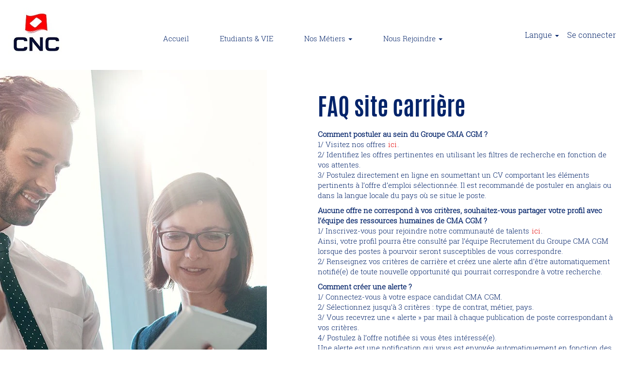

--- FILE ---
content_type: text/html;charset=UTF-8
request_url: https://jobs.cmacgm-group.com/CNC/content/FAQ/?locale=fr_FR
body_size: 60263
content:
<!DOCTYPE html>
<html class="html5" xml:lang="fr-FR" lang="fr-FR" xmlns="http://www.w3.org/1999/xhtml">

        <head>
            <meta http-equiv="X-UA-Compatible" content="IE=edge,chrome=1" />
            <meta http-equiv="Content-Type" content="text/html;charset=UTF-8" />
            <meta http-equiv="Content-Type" content="text/html; charset=utf-8" />
                <meta name="viewport" content="width=device-width, initial-scale=1.0" />
                        <meta name="google-site-verification" content="MmXSdh1d4RSNBA-PnV1MEY-Dn4NmlYFZ09mhmcV25T0" />
        <script type="text/javascript" class="keepscript">
            (function(w, d, s, l, i){
                w[l] = w[l] || [];
                w[l].push({
                    'gtm.start': new Date().getTime(), event: 'gtm.js'
                });
                var
                    f = d.getElementsByTagName(s)[0],
                    j = d.createElement(s),
                    dl = l != 'dataLayer' ? '&l=' + l : '';
                j.async = true;
                j.src = 'https://www.googletagmanager.com/gtm.js?id=' + i + dl;
                f.parentNode.insertBefore(j, f);
            })
            (window, document, 'script', 'dataLayer', 'G-E1CCF33YLN');
        </script>
                        <link type="text/css" class="keepscript" rel="stylesheet" href="https://jobs.cmacgm-group.com/platform/bootstrap/3.4.8_NES/css/bootstrap.min.css" />
                            <link type="text/css" rel="stylesheet" href="/platform/css/j2w/min/bootstrapV3.global.responsive.min.css?h=906dcb68" />
                <script type="text/javascript" src="https://performancemanager.successfactors.eu/verp/vmod_v1/ui/extlib/jquery_3.5.1/jquery.js"></script>
                <script type="text/javascript" src="https://performancemanager.successfactors.eu/verp/vmod_v1/ui/extlib/jquery_3.5.1/jquery-migrate.js"></script>
            <script type="text/javascript" src="/platform/js/jquery/jquery-migrate-1.4.1.js"></script>
            <title>FAQ</title>

    <meta name="description" content="Apply online for jobs at CMA CGM Group (CMA CGM, APL, ANL, Mercosul, Containership, MacAndrews, OPDR) - Jobs for Experienced Professionals, Jobs for Students, Jobs for New Graduates, and more." />
    <meta name="title" content="FAQ" />
    <meta name="keywords" />

    <meta prefix="og: http://ogp.me/ns#" property="og:title" content="FAQ" />
    <meta prefix="og: http://ogp.me/ns#" property="og:description" content="Apply online for jobs at CMA CGM Group (CMA CGM, APL, ANL, Mercosul, Containership, MacAndrews, OPDR) - Jobs for Experienced Professionals, Jobs for Students, Jobs for New Graduates, and more." />
    <meta name="twitter:card" content="summary" />
    <meta name="twitter:title" content="FAQ" />
    <meta name="twitter:description" content="Apply online for jobs at CMA CGM Group (CMA CGM, APL, ANL, Mercosul, Containership, MacAndrews, OPDR) - Jobs for Experienced Professionals, Jobs for Students, Jobs for New Graduates, and more." />
                <link type="text/css" rel="stylesheet" href="//rmkcdn.successfactors.com/18121c37/3edf3203-3200-431b-946b-0.css" />
                            <link type="text/css" rel="stylesheet" href="/platform/csb/css/customHeader.css?h=906dcb68" />
                            <link type="text/css" rel="stylesheet" href="/platform/css/j2w/min/sitebuilderframework.min.css?h=906dcb68" />
                            <link type="text/css" rel="stylesheet" href="/platform/css/j2w/min/BS3ColumnizedSearch.min.css?h=906dcb68" />
                            <link type="text/css" rel="stylesheet" href="/platform/css/search/BS3ColumnizedSearchHideLabels.css?h=906dcb68" />
                            <link type="text/css" rel="stylesheet" href="/platform/fontawesome4.7/css/font-awesome-4.7.0.min.css?h=906dcb68" /><script type="text/javascript">
</script>

        <link rel="shortcut icon" href="//rmkcdn.successfactors.com/18121c37/08f0e95e-4f0e-4481-bef4-b.png" type="image/x-icon" />
                            <link type="text/css" rel="stylesheet" href="/platform/csb/css/fullContent.css?h=906dcb68" />
            <style id="antiClickjack" type="text/css">body{display:none !important;}</style>
            <script type="text/javascript" id="antiClickJackScript">
                if (self === top) {
                    var antiClickjack = document.getElementById("antiClickjack");
                    antiClickjack.parentNode.removeChild(antiClickjack);
                } else {
                    top.location = self.location;
                }
            </script>
        </head>

        <body class="coreCSB content-page bodyCNC   bodyCNC" id="body">
    <noscript>
                <iframe src="https://www.googletagmanager.com/ns.html?id=G-E1CCF33YLN" height="0" width="0" style="display: none; visibility: hidden;"></iframe>

    </noscript>

    <div class="ukCookiePolicy" style="display:none;">
        <div class="centered container "><p>Ce site utilise des cookies et diff&eacute;rents services d&#39;analyse de trafic. Nous partageons &eacute;galement certaines informations sur son utilisation avec nos partenaires des r&eacute;seaux sociaux.</p> 
            <br />
            <button id="cookie-acknowledge" tabindex="1" title="Accepter" class="btn bannerButton" aria-label="Accepter l’utilisation de cookies">
                Accepter</button>
            <button id="cookie-close" tabindex="1" title="Fermer" class="btn bannerButton" aria-label="Fermer la notification relative aux cookies">
                Fermer</button>
        </div>
    </div>

        <div id="outershell" class="outershellCNC">

    <div id="header" class="custom-header headerCNC headermainCNC " role="banner">
            <h1 style="font-size: 0px; margin: 0px;">Careers opportunities in CMA CGM Group</h1>
        <script type="text/javascript">
            //<![CDATA[
            $(function()
            {
                /* Using 'skipLinkSafari' to include CSS styles specific to Safari. */
                if (navigator.userAgent.indexOf('Safari') != -1 && navigator.userAgent.indexOf('Chrome') == -1) {
                    $("#skipLink").attr('class', 'skipLinkSafari');
                }
            });
            //]]>
        </script>
        <div id="skip">
            <a href="#content" id="skipLink" class="skipLink" title="Passer au contenu principal"><span>Passer au contenu principal</span></a>
        </div>

        <div class="custom-mobile-header displayM topleft scaled backgroundimage">
        <div class="custom-header-content custom-header-row-0">
            <div class="row">

                    <div class="custom-header-row-content custom-header-column-0 col-xs-4 content-align-left content-align-top backgroundcolor49e08fee3f284b86" style="padding:0px 0px 0px 0px; height:90px;">

    <div class="customheaderimagecontainer">
            <span title="Accueil" aria-label="Accueil" class="custom-header-image backgroundimaged89d8d98-3cb4-49c1-9c44-2 unmodified left customheaderlinkhovercolor" role="img" style="height:90px;">
                <a href="https://jobs.cmacgm-group.com/CNC/?locale=fr_FR"></a>
            </span>
    </div>
                    </div>

                    <div class="custom-header-row-content custom-header-column-1 col-xs-4 content-align-left content-align-top backgroundcolor" style="padding:0px 0px 0px 0px; height:px;">
                    </div>

                    <div class="custom-header-row-content custom-header-column-2 col-xs-4 content-align-right content-align-middle backgroundcolor49e08fee3f284b86" style="padding:20px 0px 5px 0px; height:50px;">

    <div class="custom-header-menu backgroundcolor49e08fee3f284b86">
                <div class="menu mobile upper">
                    <div class="nav">
                        <div class="dropdown mobile-nav">
                            <a href="#" title="Menu" aria-label="Menu" class="dropdown-toggle" role="button" aria-expanded="false" data-toggle="collapse" data-target="#dropdown-menu-mobile" aria-controls="dropdown-menu-mobile"><span class="mobilelink fa fa-bars"></span></a>
                            
                        </div>
                    </div>
                </div>


    </div>
                    </div>

                <div class="clearfix"></div>
            </div>
        </div>
        
        <div class="menu-items">

    <div class="menu mobile upper">
        <div class="nav">
            <div class="dropdown mobile">
                <ul id="dropdown-menu-mobile" class="dropdown-menu nav-collapse-mobile-d2c07df69af1ff2f backgroundcolor49e08fee3f284b86">
        <li class="linkcolor820ebe4b4de6525c linkhovercolorfa95b162bbebc2d1 customheaderlinkhovercolorfa95b162bbebc2d1"><a href="/CNC/go/Ecoles-et-Universit%C3%A9s-Emploi-et-Partenariats-CNC/3609401/" title="Etudiants &amp; VIE">Etudiants &amp; VIE</a></li>
        <li class="dropdown linkcolor820ebe4b4de6525c linkhovercolorfa95b162bbebc2d1 customheaderlinkhovercolorfa95b162bbebc2d1">
            <a class="dropdown-toggle" role="button" data-toggle="dropdown" href="#" aria-haspopup="true" aria-expanded="false" title="Nos Métiers" aria-controls="customheadermenuitemsmobilerow0column21">
                Nos Métiers <b class="caret"></b>
            </a>
            <ul role="menu" class="dropdown-menu company-dropdown headerdropdown backgroundcolor49e08fee3f284b86" id="customheadermenuitemsmobilerow0column21">
                        <li class="menu" role="none"><span><a role="menuitem" class="menu linkcolor820ebe4b4de6525c linkhovercolorfa95b162bbebc2d1 customheaderlinkhovercolorfa95b162bbebc2d1" href="/CNC/go/Support-CNC/3614701/" title="Support ">Support </a></span></li>
                        <li class="menu" role="none"><span><a role="menuitem" class="menu linkcolor820ebe4b4de6525c linkhovercolorfa95b162bbebc2d1 customheaderlinkhovercolorfa95b162bbebc2d1" href="/CNC/go/Commercial-CNC/3607701/" title="Commercial ">Commercial </a></span></li>
                        <li class="menu" role="none"><span><a role="menuitem" class="menu linkcolor820ebe4b4de6525c linkhovercolorfa95b162bbebc2d1 customheaderlinkhovercolorfa95b162bbebc2d1" href="/CNC/go/Management-G%C3%A9n%C3%A9ral-CNC/3611801/" title="Top Management">Top Management</a></span></li>
                        <li class="menu" role="none"><span><a role="menuitem" class="menu linkcolor820ebe4b4de6525c linkhovercolorfa95b162bbebc2d1 customheaderlinkhovercolorfa95b162bbebc2d1" href="/CNC/go/Service-Clients-CNC/3614201/" title="Service Clients ">Service Clients </a></span></li>
                        <li class="menu" role="none"><span><a role="menuitem" class="menu linkcolor820ebe4b4de6525c linkhovercolorfa95b162bbebc2d1 customheaderlinkhovercolorfa95b162bbebc2d1" href="/CNC/go/Logistique-CNC/3611201/" title="Logistique ">Logistique </a></span></li>
                        <li class="menu" role="none"><span><a role="menuitem" class="menu linkcolor820ebe4b4de6525c linkhovercolorfa95b162bbebc2d1 customheaderlinkhovercolorfa95b162bbebc2d1" href="/CNC/go/Op%C3%A9rations-CNC/3612401/" title="Opérations ">Opérations </a></span></li>
                        <li class="menu" role="none"><span><a role="menuitem" class="menu linkcolor820ebe4b4de6525c linkhovercolorfa95b162bbebc2d1 customheaderlinkhovercolorfa95b162bbebc2d1" href="/CNC/go/Armement-Flottes-&amp;-Constructions-Neuves-CNC/3607001/" title="Armement Flottes &amp; Constructions Neuves">Armement Flottes &amp; Constructions Neuves</a></span></li>
                        <li class="menu" role="none"><span><a role="menuitem" class="menu linkcolor820ebe4b4de6525c linkhovercolorfa95b162bbebc2d1 customheaderlinkhovercolorfa95b162bbebc2d1" href="/CNC/go/Navigants-CNC/5319701/" title="Navigants">Navigants</a></span></li>
            </ul>
        </li>
        <li class="dropdown linkcolor820ebe4b4de6525c linkhovercolorfa95b162bbebc2d1 customheaderlinkhovercolorfa95b162bbebc2d1">
            <a class="dropdown-toggle" role="button" data-toggle="dropdown" href="#" aria-haspopup="true" aria-expanded="false" title="Nous Rejoindre" aria-controls="customheadermenuitemsmobilerow0column22">
                Nous Rejoindre <b class="caret"></b>
            </a>
            <ul role="menu" class="dropdown-menu company-dropdown headerdropdown backgroundcolor49e08fee3f284b86" id="customheadermenuitemsmobilerow0column22">
                        <li class="menu" role="none"><span><a role="menuitem" class="menu linkcolor820ebe4b4de6525c linkhovercolorfa95b162bbebc2d1 customheaderlinkhovercolorfa95b162bbebc2d1" href="/CNC/content/Procedure-de-recrutement/?locale=fr_FR" title="Le process de recrutement">Le process de recrutement</a></span></li>
                        <li class="menu" role="none"><span><a role="menuitem" class="menu linkcolor820ebe4b4de6525c linkhovercolorfa95b162bbebc2d1 customheaderlinkhovercolorfa95b162bbebc2d1" href="/CNC/content/FAQ/?locale=fr_FR" title="FAQ">FAQ</a></span></li>
                        <li class="menu" role="none"><span><a role="menuitem" class="menu linkcolor820ebe4b4de6525c linkhovercolorfa95b162bbebc2d1 customheaderlinkhovercolorfa95b162bbebc2d1" href="/CNC/content/HappyCandidates/?locale=fr_FR" title="Happy Candidates">Happy Candidates</a></span></li>
                        <li class="menu" role="none"><span><a role="menuitem" class="menu linkcolor820ebe4b4de6525c linkhovercolorfa95b162bbebc2d1 customheaderlinkhovercolorfa95b162bbebc2d1" href="/CNC/talentcommunity/subscribe/?locale=fr_FR" title="Créer une alerte d'emploi">Créer une alerte d'emploi</a></span></li>
            </ul>
        </li>
                </ul>
            </div>
        </div>
    </div>
        </div>
        <div class="custom-header-content custom-header-row-1">
            <div class="row">

                    <div class="custom-header-row-content custom-header-column-0 col-xs-4 content-align-left content-align-top backgroundcolor" style="padding:0px 0px 0px 0px; height:px;">
                    </div>

                    <div class="custom-header-row-content custom-header-column-1 col-xs-8 content-align-right content-align-middle backgroundcolor49e08fee3f284b86" style="padding:5px 0px 5px 0px; height:40px;">

    <div class="custom-header-signinLanguage backgroundcolor49e08fee3f284b86" style="padding: 10px;">
        <div class="inner limitwidth">
            <div class="links" role="list">
                <div class="language node dropdown header-one headerlocaleselector linkhovercolorfa95b162bbebc2d1 customheaderlinkhovercolorfa95b162bbebc2d1" role="listitem">
        <a class="dropdown-toggle languageselector fontcolor820ebe4b4de6525c" style="font-family:custom7f19a880a78c4c03ab3a1; font-size:15px;" role="button" aria-haspopup="true" aria-expanded="false" data-toggle="dropdown" href="#">Langue <span class="caret"></span></a>
        <ul role="menu" class="dropdown-menu company-dropdown headerdropdown backgroundcolor49e08fee3f284b86" onclick=" event.stopPropagation();">
                    <li role="none" class="linkcolor820ebe4b4de6525c linkhovercolorfa95b162bbebc2d1 customheaderlinkhovercolorfa95b162bbebc2d1">
                        <a role="menuitem" href="https://jobs.cmacgm-group.com/CNC/?locale=de_DE" lang="de-DE">Deutsch (Deutschland)</a>
                    </li>
                    <li role="none" class="linkcolor820ebe4b4de6525c linkhovercolorfa95b162bbebc2d1 customheaderlinkhovercolorfa95b162bbebc2d1">
                        <a role="menuitem" href="https://jobs.cmacgm-group.com/CNC/?locale=en_GB" lang="en-GB">English</a>
                    </li>
                    <li role="none" class="linkcolor820ebe4b4de6525c linkhovercolorfa95b162bbebc2d1 customheaderlinkhovercolorfa95b162bbebc2d1">
                        <a role="menuitem" href="https://jobs.cmacgm-group.com/CNC/?locale=es_ES" lang="es-ES">Español (España)</a>
                    </li>
                    <li role="none" class="linkcolor820ebe4b4de6525c linkhovercolorfa95b162bbebc2d1 customheaderlinkhovercolorfa95b162bbebc2d1">
                        <a role="menuitem" href="https://jobs.cmacgm-group.com/CNC/?locale=fr_FR" lang="fr-FR">Français</a>
                    </li>
                    <li role="none" class="linkcolor820ebe4b4de6525c linkhovercolorfa95b162bbebc2d1 customheaderlinkhovercolorfa95b162bbebc2d1">
                        <a role="menuitem" href="https://jobs.cmacgm-group.com/CNC/?locale=pl_PL" lang="pl-PL">Polski</a>
                    </li>
                    <li role="none" class="linkcolor820ebe4b4de6525c linkhovercolorfa95b162bbebc2d1 customheaderlinkhovercolorfa95b162bbebc2d1">
                        <a role="menuitem" href="https://jobs.cmacgm-group.com/CNC/?locale=tr_TR" lang="tr-TR">Türkçe (Türkiye)</a>
                    </li>
        </ul>
                </div>
                    <div class="profile node linkhovercolorfa95b162bbebc2d1 customheaderlinkhovercolorfa95b162bbebc2d1" role="listitem">
			<div class="profileWidget">
					<a href="#" onclick="j2w.TC.handleViewProfileAction(event)" xml:lang="fr-FR" class="fontcolor820ebe4b4de6525c" lang="fr-FR" style="font-family:custom7f19a880a78c4c03ab3a1; font-size:15px;">Se connecter</a>
			</div>
                    </div>
            </div>
        </div>
        <div class="clearfix"></div>
    </div>
                    </div>

                <div class="clearfix"></div>
            </div>
        </div>
        
        <div class="menu-items">
        </div>
        </div>
        <div class="custom-tablet-header displayT topleft scaled backgroundimage">
        <div class="custom-header-content custom-header-row-0">
            <div class="row">

                    <div class="custom-header-row-content custom-header-column-0 col-xs-4 content-align-left content-align-top backgroundcolor49e08fee3f284b86" style="padding:0px 0px 0px 0px; height:90px;">

    <div class="customheaderimagecontainer">
            <span title="Accueil" aria-label="Accueil" class="custom-header-image backgroundimaged89d8d98-3cb4-49c1-9c44-2 unmodified left customheaderlinkhovercolor" role="img" style="height:90px;">
                <a href="https://jobs.cmacgm-group.com/CNC/?locale=fr_FR"></a>
            </span>
    </div>
                    </div>

                    <div class="custom-header-row-content custom-header-column-1 col-xs-4 content-align-left content-align-top backgroundcolor" style="padding:0px 0px 0px 0px; height:px;">
                    </div>

                    <div class="custom-header-row-content custom-header-column-2 col-xs-4 content-align-right content-align-middle backgroundcolor49e08fee3f284b86" style="padding:20px 0px 5px 0px; height:50px;">

    <div class="custom-header-menu backgroundcolor49e08fee3f284b86">
                <div class="limitwidth">
                    <div class="menu tablet upper">
                        <div class="nav">
                            <div class="dropdown mobile-nav">
                                <a href="#" title="Menu" aria-label="Menu" class="dropdown-toggle" role="button" aria-expanded="false" data-toggle="collapse" data-target="#dropdown-menu-tablet" aria-controls="dropdown-menu-tablet"><span class="mobilelink fa fa-bars"></span></a>
                                
                            </div>
                        </div>
                    </div>
                </div>


    </div>
                    </div>

                <div class="clearfix"></div>
            </div>
        </div>
        
        <div class="menu-items">

    <div class="menu tablet upper">
        <div class="nav">
            <div class="dropdown tablet">
                <ul id="dropdown-menu-tablet" class="dropdown-menu nav-collapse-tablet-d2c07df69af1ff2f backgroundcolor49e08fee3f284b86">
        <li class="linkcolor820ebe4b4de6525c linkhovercolorfa95b162bbebc2d1 customheaderlinkhovercolorfa95b162bbebc2d1"><a href="/CNC/go/Ecoles-et-Universit%C3%A9s-Emploi-et-Partenariats-CNC/3609401/" title="Etudiants &amp; VIE">Etudiants &amp; VIE</a></li>
        <li class="dropdown linkcolor820ebe4b4de6525c linkhovercolorfa95b162bbebc2d1 customheaderlinkhovercolorfa95b162bbebc2d1">
            <a class="dropdown-toggle" role="button" data-toggle="dropdown" href="#" aria-haspopup="true" aria-expanded="false" title="Nos Métiers" aria-controls="customheadermenuitemstabletrow0column21">
                Nos Métiers <b class="caret"></b>
            </a>
            <ul role="menu" class="dropdown-menu company-dropdown headerdropdown backgroundcolor49e08fee3f284b86" id="customheadermenuitemstabletrow0column21">
                        <li class="menu" role="none"><span><a role="menuitem" class="menu linkcolor820ebe4b4de6525c linkhovercolorfa95b162bbebc2d1 customheaderlinkhovercolorfa95b162bbebc2d1" href="/CNC/go/Support-CNC/3614701/" title="Support ">Support </a></span></li>
                        <li class="menu" role="none"><span><a role="menuitem" class="menu linkcolor820ebe4b4de6525c linkhovercolorfa95b162bbebc2d1 customheaderlinkhovercolorfa95b162bbebc2d1" href="/CNC/go/Commercial-CNC/3607701/" title="Commercial ">Commercial </a></span></li>
                        <li class="menu" role="none"><span><a role="menuitem" class="menu linkcolor820ebe4b4de6525c linkhovercolorfa95b162bbebc2d1 customheaderlinkhovercolorfa95b162bbebc2d1" href="/CNC/go/Management-G%C3%A9n%C3%A9ral-CNC/3611801/" title="Top Management">Top Management</a></span></li>
                        <li class="menu" role="none"><span><a role="menuitem" class="menu linkcolor820ebe4b4de6525c linkhovercolorfa95b162bbebc2d1 customheaderlinkhovercolorfa95b162bbebc2d1" href="/CNC/go/Service-Clients-CNC/3614201/" title="Service Clients ">Service Clients </a></span></li>
                        <li class="menu" role="none"><span><a role="menuitem" class="menu linkcolor820ebe4b4de6525c linkhovercolorfa95b162bbebc2d1 customheaderlinkhovercolorfa95b162bbebc2d1" href="/CNC/go/Logistique-CNC/3611201/" title="Logistique ">Logistique </a></span></li>
                        <li class="menu" role="none"><span><a role="menuitem" class="menu linkcolor820ebe4b4de6525c linkhovercolorfa95b162bbebc2d1 customheaderlinkhovercolorfa95b162bbebc2d1" href="/CNC/go/Op%C3%A9rations-CNC/3612401/" title="Opérations ">Opérations </a></span></li>
                        <li class="menu" role="none"><span><a role="menuitem" class="menu linkcolor820ebe4b4de6525c linkhovercolorfa95b162bbebc2d1 customheaderlinkhovercolorfa95b162bbebc2d1" href="/CNC/go/Armement-Flottes-&amp;-Constructions-Neuves-CNC/3607001/" title="Armement Flottes &amp; Constructions Neuves">Armement Flottes &amp; Constructions Neuves</a></span></li>
                        <li class="menu" role="none"><span><a role="menuitem" class="menu linkcolor820ebe4b4de6525c linkhovercolorfa95b162bbebc2d1 customheaderlinkhovercolorfa95b162bbebc2d1" href="/CNC/go/Navigants-CNC/5319701/" title="Navigants">Navigants</a></span></li>
            </ul>
        </li>
        <li class="dropdown linkcolor820ebe4b4de6525c linkhovercolorfa95b162bbebc2d1 customheaderlinkhovercolorfa95b162bbebc2d1">
            <a class="dropdown-toggle" role="button" data-toggle="dropdown" href="#" aria-haspopup="true" aria-expanded="false" title="Nous Rejoindre" aria-controls="customheadermenuitemstabletrow0column22">
                Nous Rejoindre <b class="caret"></b>
            </a>
            <ul role="menu" class="dropdown-menu company-dropdown headerdropdown backgroundcolor49e08fee3f284b86" id="customheadermenuitemstabletrow0column22">
                        <li class="menu" role="none"><span><a role="menuitem" class="menu linkcolor820ebe4b4de6525c linkhovercolorfa95b162bbebc2d1 customheaderlinkhovercolorfa95b162bbebc2d1" href="/CNC/content/Procedure-de-recrutement/?locale=fr_FR" title="Le process de recrutement">Le process de recrutement</a></span></li>
                        <li class="menu" role="none"><span><a role="menuitem" class="menu linkcolor820ebe4b4de6525c linkhovercolorfa95b162bbebc2d1 customheaderlinkhovercolorfa95b162bbebc2d1" href="/CNC/content/FAQ/?locale=fr_FR" title="FAQ">FAQ</a></span></li>
                        <li class="menu" role="none"><span><a role="menuitem" class="menu linkcolor820ebe4b4de6525c linkhovercolorfa95b162bbebc2d1 customheaderlinkhovercolorfa95b162bbebc2d1" href="/CNC/content/HappyCandidates/?locale=fr_FR" title="Happy Candidates">Happy Candidates</a></span></li>
                        <li class="menu" role="none"><span><a role="menuitem" class="menu linkcolor820ebe4b4de6525c linkhovercolorfa95b162bbebc2d1 customheaderlinkhovercolorfa95b162bbebc2d1" href="/CNC/talentcommunity/subscribe/?locale=fr_FR" title="Créer une alerte d'emploi">Créer une alerte d'emploi</a></span></li>
            </ul>
        </li>
                </ul>
            </div>
        </div>
    </div>
        </div>
        <div class="custom-header-content custom-header-row-1">
            <div class="row">

                    <div class="custom-header-row-content custom-header-column-0 col-xs-4 content-align-left content-align-top backgroundcolor" style="padding:0px 0px 0px 0px; height:px;">
                    </div>

                    <div class="custom-header-row-content custom-header-column-1 col-xs-8 content-align-right content-align-middle backgroundcolor49e08fee3f284b86" style="padding:5px 0px 5px 0px; height:40px;">

    <div class="custom-header-signinLanguage backgroundcolor49e08fee3f284b86" style="padding: 10px;">
        <div class="inner limitwidth">
            <div class="links" role="list">
                <div class="language node dropdown header-one headerlocaleselector linkhovercolorfa95b162bbebc2d1 customheaderlinkhovercolorfa95b162bbebc2d1" role="listitem">
        <a class="dropdown-toggle languageselector fontcolor820ebe4b4de6525c" style="font-family:custom7f19a880a78c4c03ab3a1; font-size:15px;" role="button" aria-haspopup="true" aria-expanded="false" data-toggle="dropdown" href="#">Langue <span class="caret"></span></a>
        <ul role="menu" class="dropdown-menu company-dropdown headerdropdown backgroundcolor49e08fee3f284b86" onclick=" event.stopPropagation();">
                    <li role="none" class="linkcolor820ebe4b4de6525c linkhovercolorfa95b162bbebc2d1 customheaderlinkhovercolorfa95b162bbebc2d1">
                        <a role="menuitem" href="https://jobs.cmacgm-group.com/CNC/?locale=de_DE" lang="de-DE">Deutsch (Deutschland)</a>
                    </li>
                    <li role="none" class="linkcolor820ebe4b4de6525c linkhovercolorfa95b162bbebc2d1 customheaderlinkhovercolorfa95b162bbebc2d1">
                        <a role="menuitem" href="https://jobs.cmacgm-group.com/CNC/?locale=en_GB" lang="en-GB">English</a>
                    </li>
                    <li role="none" class="linkcolor820ebe4b4de6525c linkhovercolorfa95b162bbebc2d1 customheaderlinkhovercolorfa95b162bbebc2d1">
                        <a role="menuitem" href="https://jobs.cmacgm-group.com/CNC/?locale=es_ES" lang="es-ES">Español (España)</a>
                    </li>
                    <li role="none" class="linkcolor820ebe4b4de6525c linkhovercolorfa95b162bbebc2d1 customheaderlinkhovercolorfa95b162bbebc2d1">
                        <a role="menuitem" href="https://jobs.cmacgm-group.com/CNC/?locale=fr_FR" lang="fr-FR">Français</a>
                    </li>
                    <li role="none" class="linkcolor820ebe4b4de6525c linkhovercolorfa95b162bbebc2d1 customheaderlinkhovercolorfa95b162bbebc2d1">
                        <a role="menuitem" href="https://jobs.cmacgm-group.com/CNC/?locale=pl_PL" lang="pl-PL">Polski</a>
                    </li>
                    <li role="none" class="linkcolor820ebe4b4de6525c linkhovercolorfa95b162bbebc2d1 customheaderlinkhovercolorfa95b162bbebc2d1">
                        <a role="menuitem" href="https://jobs.cmacgm-group.com/CNC/?locale=tr_TR" lang="tr-TR">Türkçe (Türkiye)</a>
                    </li>
        </ul>
                </div>
                    <div class="profile node linkhovercolorfa95b162bbebc2d1 customheaderlinkhovercolorfa95b162bbebc2d1" role="listitem">
			<div class="profileWidget">
					<a href="#" onclick="j2w.TC.handleViewProfileAction(event)" xml:lang="fr-FR" class="fontcolor820ebe4b4de6525c" lang="fr-FR" style="font-family:custom7f19a880a78c4c03ab3a1; font-size:15px;">Se connecter</a>
			</div>
                    </div>
            </div>
        </div>
        <div class="clearfix"></div>
    </div>
                    </div>

                <div class="clearfix"></div>
            </div>
        </div>
        
        <div class="menu-items">
        </div>
        </div>
        <div class="custom-desktop-header displayD topleft scaled backgroundimage" role="navigation" aria-label="En-tête">
        <div class="custom-header-content custom-header-row-0">
            <div class="row">

                    <div class="custom-header-row-content custom-header-column-0 col-xs-3 content-align-left content-align-top backgroundcolor49e08fee3f284b86" style="padding:0px 0px 0px 0px; height:144px;">

    <div class="customheaderimagecontainer">
            <span title="CMA CGM Corporate" aria-label="CMA CGM Corporate" class="custom-header-image backgroundimage39516612-b9f9-4dd0-bed1-1 unmodified topleft customheaderlinkhovercolor" role="img" style="height:144px;">
                <a href="https://jobs.cmacgm-group.com/CNC/?locale=fr_FR"></a>
            </span>
    </div>
                    </div>

                    <div class="custom-header-row-content custom-header-column-1 col-xs-6 content-align-left content-align-middle backgroundcolor49e08fee3f284b86" style="padding:20px 0px 5px 0px; height:50px;">

    <div class="custom-header-menu backgroundcolor49e08fee3f284b86">
                <div class="limitwidth">
                    <div class="menu desktop upper">
                        <div class="inner">
                            <ul class="nav nav-pills" role="list">
        <li class="linkcolor820ebe4b4de6525c linkhovercolorfa95b162bbebc2d1 customheaderlinkhovercolorfa95b162bbebc2d1"><a href="https://jobs.cmacgm-group.com/CNC/?locale=fr_FR" title="Accueil">Accueil</a></li>
        <li class="linkcolor820ebe4b4de6525c linkhovercolorfa95b162bbebc2d1 customheaderlinkhovercolorfa95b162bbebc2d1"><a href="/CNC/go/Ecoles-et-Universit%C3%A9s-Emploi-et-Partenariats-CNC/3609401/" title="Etudiants &amp; VIE">Etudiants &amp; VIE</a></li>
        <li class="dropdown linkcolor820ebe4b4de6525c linkhovercolorfa95b162bbebc2d1 customheaderlinkhovercolorfa95b162bbebc2d1">
            <a class="dropdown-toggle" role="button" data-toggle="dropdown" href="#" aria-haspopup="true" aria-expanded="false" title="Nos Métiers" aria-controls="customheadermenurow0column12">
                Nos Métiers <b class="caret"></b>
            </a>
            <ul role="menu" class="dropdown-menu company-dropdown headerdropdown backgroundcolor49e08fee3f284b86" id="customheadermenurow0column12">
                        <li class="menu" role="none"><span><a role="menuitem" class="menu linkcolor820ebe4b4de6525c linkhovercolorfa95b162bbebc2d1 customheaderlinkhovercolorfa95b162bbebc2d1" href="/CNC/go/Support-CNC/3614701/" title="Support">Support</a></span></li>
                        <li class="menu" role="none"><span><a role="menuitem" class="menu linkcolor820ebe4b4de6525c linkhovercolorfa95b162bbebc2d1 customheaderlinkhovercolorfa95b162bbebc2d1" href="/CNC/go/Commercial-CNC/3607701/" title="Commercial">Commercial</a></span></li>
                        <li class="menu" role="none"><span><a role="menuitem" class="menu linkcolor820ebe4b4de6525c linkhovercolorfa95b162bbebc2d1 customheaderlinkhovercolorfa95b162bbebc2d1" href="/CNC/go/Management-G%C3%A9n%C3%A9ral-CNC/3611801/" title="Top Management">Top Management</a></span></li>
                        <li class="menu" role="none"><span><a role="menuitem" class="menu linkcolor820ebe4b4de6525c linkhovercolorfa95b162bbebc2d1 customheaderlinkhovercolorfa95b162bbebc2d1" href="/CNC/go/Service-Clients-CNC/3614201/" title="Service Clients">Service Clients</a></span></li>
                        <li class="menu" role="none"><span><a role="menuitem" class="menu linkcolor820ebe4b4de6525c linkhovercolorfa95b162bbebc2d1 customheaderlinkhovercolorfa95b162bbebc2d1" href="/CNC/go/Logistique-CNC/3611201/" title="Logistique">Logistique</a></span></li>
                        <li class="menu" role="none"><span><a role="menuitem" class="menu linkcolor820ebe4b4de6525c linkhovercolorfa95b162bbebc2d1 customheaderlinkhovercolorfa95b162bbebc2d1" href="/CNC/go/Op%C3%A9rations-CNC/3612401/" title="Opérations">Opérations</a></span></li>
                        <li class="menu" role="none"><span><a role="menuitem" class="menu linkcolor820ebe4b4de6525c linkhovercolorfa95b162bbebc2d1 customheaderlinkhovercolorfa95b162bbebc2d1" href="/CNC/go/Armement-Flottes-&amp;-Constructions-Neuves-CNC/3607001/" title="Armement Flottes &amp; Constructions Neuves">Armement Flottes &amp; Constructions Neuves</a></span></li>
                        <li class="menu" role="none"><span><a role="menuitem" class="menu linkcolor820ebe4b4de6525c linkhovercolorfa95b162bbebc2d1 customheaderlinkhovercolorfa95b162bbebc2d1" href="/CNC/go/Navigants-CNC/5319701/" title="Navigants">Navigants</a></span></li>
            </ul>
        </li>
        <li class="dropdown linkcolor820ebe4b4de6525c linkhovercolorfa95b162bbebc2d1 customheaderlinkhovercolorfa95b162bbebc2d1">
            <a class="dropdown-toggle" role="button" data-toggle="dropdown" href="#" aria-haspopup="true" aria-expanded="false" title="Nous Rejoindre" aria-controls="customheadermenurow0column13">
                Nous Rejoindre <b class="caret"></b>
            </a>
            <ul role="menu" class="dropdown-menu company-dropdown headerdropdown backgroundcolor49e08fee3f284b86" id="customheadermenurow0column13">
                        <li class="menu" role="none"><span><a role="menuitem" class="menu linkcolor820ebe4b4de6525c linkhovercolorfa95b162bbebc2d1 customheaderlinkhovercolorfa95b162bbebc2d1" href="/CNC/content/Procedure-de-recrutement/?locale=fr_FR" title="Le process de recrutement">Le process de recrutement</a></span></li>
                        <li class="menu" role="none"><span><a role="menuitem" class="menu linkcolor820ebe4b4de6525c linkhovercolorfa95b162bbebc2d1 customheaderlinkhovercolorfa95b162bbebc2d1" href="/CNC/content/FAQ/?locale=fr_FR" title="FAQ">FAQ</a></span></li>
                        <li class="menu" role="none"><span><a role="menuitem" class="menu linkcolor820ebe4b4de6525c linkhovercolorfa95b162bbebc2d1 customheaderlinkhovercolorfa95b162bbebc2d1" href="/CNC/content/HappyCandidates/?locale=fr_FR" title="Happy Candidates">Happy Candidates</a></span></li>
                        <li class="menu" role="none"><span><a role="menuitem" class="menu linkcolor820ebe4b4de6525c linkhovercolorfa95b162bbebc2d1 customheaderlinkhovercolorfa95b162bbebc2d1" href="/CNC/talentcommunity/subscribe/?locale=fr_FR" title="Créer une alerte d'emploi">Créer une alerte d'emploi</a></span></li>
            </ul>
        </li>
                            </ul>
                        </div>
                    </div>
                </div>


    </div>
                    </div>

                    <div class="custom-header-row-content custom-header-column-2 col-xs-3 content-align-right content-align-middle backgroundcolor49e08fee3f284b86" style="padding:5px 0px 5px 0px; height:40px;">

    <div class="custom-header-signinLanguage backgroundcolor49e08fee3f284b86" style="padding: 10px;">
        <div class="inner limitwidth">
            <div class="links" role="list">
                <div class="language node dropdown header-one headerlocaleselector linkhovercolorfa95b162bbebc2d1 customheaderlinkhovercolorfa95b162bbebc2d1" role="listitem">
        <a class="dropdown-toggle languageselector fontcolor820ebe4b4de6525c" style="font-family:custom7f19a880a78c4c03ab3a1; font-size:16px;" role="button" aria-haspopup="true" aria-expanded="false" data-toggle="dropdown" href="#">Langue <span class="caret"></span></a>
        <ul role="menu" class="dropdown-menu company-dropdown headerdropdown backgroundcolor49e08fee3f284b86" onclick=" event.stopPropagation();">
                    <li role="none" class="linkcolor820ebe4b4de6525c linkhovercolorfa95b162bbebc2d1 customheaderlinkhovercolorfa95b162bbebc2d1">
                        <a role="menuitem" href="https://jobs.cmacgm-group.com/CNC/?locale=de_DE" lang="de-DE">Deutsch (Deutschland)</a>
                    </li>
                    <li role="none" class="linkcolor820ebe4b4de6525c linkhovercolorfa95b162bbebc2d1 customheaderlinkhovercolorfa95b162bbebc2d1">
                        <a role="menuitem" href="https://jobs.cmacgm-group.com/CNC/?locale=en_GB" lang="en-GB">English</a>
                    </li>
                    <li role="none" class="linkcolor820ebe4b4de6525c linkhovercolorfa95b162bbebc2d1 customheaderlinkhovercolorfa95b162bbebc2d1">
                        <a role="menuitem" href="https://jobs.cmacgm-group.com/CNC/?locale=es_ES" lang="es-ES">Español (España)</a>
                    </li>
                    <li role="none" class="linkcolor820ebe4b4de6525c linkhovercolorfa95b162bbebc2d1 customheaderlinkhovercolorfa95b162bbebc2d1">
                        <a role="menuitem" href="https://jobs.cmacgm-group.com/CNC/?locale=fr_FR" lang="fr-FR">Français</a>
                    </li>
                    <li role="none" class="linkcolor820ebe4b4de6525c linkhovercolorfa95b162bbebc2d1 customheaderlinkhovercolorfa95b162bbebc2d1">
                        <a role="menuitem" href="https://jobs.cmacgm-group.com/CNC/?locale=pl_PL" lang="pl-PL">Polski</a>
                    </li>
                    <li role="none" class="linkcolor820ebe4b4de6525c linkhovercolorfa95b162bbebc2d1 customheaderlinkhovercolorfa95b162bbebc2d1">
                        <a role="menuitem" href="https://jobs.cmacgm-group.com/CNC/?locale=tr_TR" lang="tr-TR">Türkçe (Türkiye)</a>
                    </li>
        </ul>
                </div>
                    <div class="profile node linkhovercolorfa95b162bbebc2d1 customheaderlinkhovercolorfa95b162bbebc2d1" role="listitem">
			<div class="profileWidget">
					<a href="#" onclick="j2w.TC.handleViewProfileAction(event)" xml:lang="fr-FR" class="fontcolor820ebe4b4de6525c" lang="fr-FR" style="font-family:custom7f19a880a78c4c03ab3a1; font-size:16px;">Se connecter</a>
			</div>
                    </div>
            </div>
        </div>
        <div class="clearfix"></div>
    </div>
                    </div>

                <div class="clearfix"></div>
            </div>
        </div>
        
        <div class="menu-items">
        </div>
        <div class="custom-header-content custom-header-row-1">
            <div class="row">

                    <div class="custom-header-row-content custom-header-column-0 col-xs-12 content-align-left content-align-top backgroundcolor" style="padding:0px 0px 0px 0px; height:px;">

    <div class="custom-header-line">
            <div class="customHeaderLine backgroundcolor820ebe4b4de6525c" style="height:0px"></div>
    </div>
                    </div>

                <div class="clearfix"></div>
            </div>
        </div>
        
        <div class="menu-items">
        </div>
        </div>
    </div>
            <div id="innershell" class="innershellCNC">
                <div id="content" tabindex="-1" class="contentCNC" role="main">
                    <div class="inner">
    <style type="text/css">
        .buttontext0893e4e21e55b7f6 a{
            border: 1px solid transparent;
        }
        .buttontext0893e4e21e55b7f6 a:focus{
            border: 1px dashed #e20101 !important;
            outline: none !important;
        }
    </style>
    <div dir="auto" style=" " class="buttontext buttontext0893e4e21e55b7f6 rtltextaligneligible center unmodified backgroundimage backgroundcolor49e08fee3f284b86 linkcolor linkhovercolor       displayTM  ">
        <div class="inner " style="font-family:custom29103b78e1364368bacb4; font-size:14px;">
                    <h2 style="font-family:custom29103b78e1364368bacb4; font-size:16px;" class="h3 fontcolor5dd83ef82bf8ce33 fontalign-center">QUESTIONS-REPONSES</h2><span class="fontcolor820ebe4b4de6525c"><p><strong>Quelle est la d&eacute;marche pour postuler &agrave; un poste dans le groupe CMA CGM?</strong></p>

<p>Pour postuler &agrave; un de nos postes, connectez-vous sur www.jobs.cmacgm-group.com depuis votre ordinateur, votre tablette ou smartphone, et postuler directement en ligne au poste qui vous correspond.</p>

<p><strong>Quels documents dois-je fournir pour ma candidature ?</strong></p>

<p>Nous avons besoin de votre curriculum vitae et lettre de motivation. Assurez-vous que vos documents soient en anglais ou dans la langue locale du pays o&ugrave; se situe le poste.</p>

<p><strong>Je n&rsquo;ai pas mon CV sur PC/tablette/smartphone. Puis-je postuler&nbsp;?</strong></p>

<p>Techniquement oui, mais votre candidature ne pourra pas &ecirc;tre examin&eacute;e et ne sera donc pas consid&eacute;r&eacute;e.</p>

<p><strong>&nbsp;Je n&rsquo;ai pas trouv&eacute; de poste correspondant &agrave; mes crit&egrave;res. Comment puis-je envoyer ma candidature &agrave; CMA CGM?</strong></p>

<p>Envoyez une candidature spontan&eacute;e dans l&rsquo;onglet &laquo;&nbsp;Nous Rejoindre/Candidature Spontan&eacute;e&nbsp;&raquo;.</p>

<p><strong>Que se passe-t-il lorsque je cr&eacute;e mon profil sans d&eacute;poser de candidature pour un poste?</strong></p>

<p>Votre profil sera consult&eacute; par nos recruteurs. Si votre exp&eacute;rience et vos qualifications correspondent &agrave; un des postes ouverts, vous serez contact&eacute; pour un entretien t&eacute;l&eacute;phonique et vous serez invit&eacute; &agrave; postuler. Vous pouvez &eacute;galement cr&eacute;er une alerte pour que le syst&egrave;me vous pr&eacute;vienne lorsqu&rsquo;un poste correspondant &agrave; vos crit&egrave;res est publi&eacute;. Pour cr&eacute;er une alerte, consultez la question &laquo;&nbsp;Qu&rsquo;est-ce qu&rsquo;une une Alerte et comment la cr&eacute;er&nbsp;?&nbsp;&raquo;</p>

<p><strong>Je ne peux pas me connecter, j&rsquo;ai perdu mon identifiant et mon mot de passe. Comment je peux faire&nbsp;?</strong></p>

<p>Votre identifiant est l&rsquo;adresse mail que vous avez utilis&eacute; pour vous inscrire. M&ecirc;me si vous avez modifi&eacute; votre adresse mail dans votre compte, votre identifiant reste l&rsquo;adresse mail que vous avez saisi la premi&egrave;re fois. Si vous avez oubli&eacute; votre mot de passe, rendez-vous sur la page de connexion et cliquez sur &laquo;&nbsp;j&rsquo;ai oubli&eacute; mon mot de passe&nbsp;&raquo;. Un mot de passe temporaire vous sera envoy&eacute; sur votre adresse mail.</p>

<p><strong>&laquo;&nbsp;Qu&rsquo;est-ce qu&rsquo;une Alerte et comment la cr&eacute;er&nbsp;?&nbsp;&raquo;</strong></p>

<p>Une alerte est un agent automatique qui vous envoie les offres d&rsquo;emplois qui correspondent &agrave; vos crit&egrave;res. Vous pouvez s&eacute;lectionner 3 crit&egrave;res&nbsp;: le type de contrat, le m&eacute;tier, le pays. L&rsquo;alerte s&rsquo;activera &agrave; chaque publication de poste. Pour cr&eacute;er une alerte, il faut cr&eacute;er un profil, l&rsquo;option apparaitra alors dans votre espace.</p>

<p>&nbsp;<strong>J&rsquo;ai postul&eacute;, mais je suis int&eacute;ress&eacute; par un autre poste en parall&egrave;le. Que dois-je faire ?</strong></p>

<p>Si vous &ecirc;tes int&eacute;ress&eacute; par plusieurs opportunit&eacute;s, postulez &agrave; chacune d&rsquo;entre elles.</p>
</span>
        </div>
    </div>
    <style type="text/css">
        .twocolumnd396ee3215cca83c a{
            border: 1px solid transparent;
        }
        .twocolumnd396ee3215cca83c a:focus{
            border: 1px dashed #e20101 !important;
            outline: none !important;
        }
    </style>
    <div dir="auto" style=" " class="twocolumn twocolumnd396ee3215cca83c rtltextaligneligible  backgroundimagea87f6d96-179a-4ee2-b390-e left unmodified backgroundcolor61a70687e2be88e8 linkcolor linkhovercolor displayDTM ">
        <div class="inner">
            <div class="blank col-sm-6">
            </div>
            <div class="inner col-sm-6" id="d396ee3215cca83c">
                        <h2 class="fontcolor820ebe4b4de6525c fontalign-left" style="font-family:custom0be941fb873c428490c54; font-size:48px;">FAQ site carrière</h2>

                <div class="fontcolor820ebe4b4de6525c" style="font-family:custom7f19a880a78c4c03ab3a1; font-size:15px;"><p><strong>Comment postuler au sein du Groupe CMA CGM ?</strong><br />
1/ Visitez nos offres&nbsp;<a href="/" target="" title="Home Page">ici</a>.<br />
2/ Identifiez les offres pertinentes en utilisant les filtres de recherche en fonction de vos attentes.&nbsp;<br />
3/ Postulez directement en ligne en soumettant un CV comportant les &eacute;l&eacute;ments pertinents &agrave; l&rsquo;offre d&rsquo;emploi s&eacute;lectionn&eacute;e. Il est recommand&eacute; de postuler en anglais ou dans la langue locale du pays o&ugrave; se situe le poste.&nbsp;</p>

<p><strong>Aucune offre ne correspond &agrave; vos crit&egrave;res, souhaitez-vous partager votre profil avec l&rsquo;&eacute;quipe des ressources humaines de CMA CGM ?</strong><br />
1/ Inscrivez-vous pour rejoindre notre communaut&eacute; de talents <a href="/talentcommunity/subscribe/?locale=fr_FR" target="" title="Join Talent Community">ici</a>.<br />
Ainsi, votre profil pourra &ecirc;tre consult&eacute; par l&rsquo;&eacute;quipe Recrutement du Groupe CMA CGM lorsque des postes &agrave; pourvoir seront susceptibles de vous correspondre.<br />
2/ Renseignez vos crit&egrave;res de carri&egrave;re et cr&eacute;ez une alerte afin d&rsquo;&ecirc;tre automatiquement notifi&eacute;(e) de toute nouvelle opportunit&eacute; qui pourrait correspondre &agrave; votre recherche.</p>

<p><strong>Comment cr&eacute;er une alerte ?</strong><br />
1/ Connectez-vous &agrave; votre espace candidat CMA CGM.<br />
2/ S&eacute;lectionnez jusqu&rsquo;&agrave; 3 crit&egrave;res : type de contrat, m&eacute;tier, pays.<br />
3/ Vous recevrez une &laquo; alerte &raquo; par mail &agrave; chaque publication de poste correspondant &agrave; vos crit&egrave;res.<br />
4/ Postulez &agrave; l&rsquo;offre notifi&eacute;e si vous &ecirc;tes int&eacute;ress&eacute;(e).<br />
Une alerte est une notification qui vous est envoy&eacute;e automatiquement en fonction des crit&egrave;res de recherche d&rsquo;offres d&rsquo;emploi que vous avez renseign&eacute;s dans votre profil.</p>

<p><strong>Que faire si vous ne parvenez plus &agrave; vous connecter &agrave; votre compte candidat CMA CGM ?</strong><br />
1/ Votre identifiant est l&rsquo;adresse mail utilis&eacute;e lors de la cr&eacute;ation de votre compte.&nbsp;<br />
2/ Si vous avez oubli&eacute; votre mot de passe, connectez-vous &agrave; la page &laquo; URL &raquo; et cliquez sur &laquo; j&rsquo;ai oubli&eacute; mon mot de passe &raquo;.<br />
3/ Retentez de vous connecter en utilisant le mot de passe temporaire qui vous sera envoy&eacute; par mail.</p>

                </div>
            </div>
       </div>
    </div>
                    </div>
                </div>
            </div>

    <div id="footer" role="contentinfo">
        <div id="footerRowTop" class="footerCNC footerRow">
            <div class="container ">

    <div id="footerInnerLinksSocial" class="row">
        <ul class="inner links" role="list">
                    <li><a href="https://cmacgm-group.com/fr/talents" title="Site corporate" target="_blank">Site corporate</a></li>
                    <li><a href="https://www.cma-cgm.fr/legal-terms/privacy-notice/whatwecollect" title="Politique de confidentialité" target="_blank">Politique de confidentialité</a></li>
                    <li><a href="/CNC/talentcommunity/subscribe/?locale=fr_FR" title="Talent Community">Talent Community</a></li>
                    <li><a href="https://www.cmacgm-group.com/fr/declaration-accessibilite-numerique" title="Déclaration d’accessibilité" target="_blank">Déclaration d’accessibilité</a></li>
        </ul>
            <div class="rightfloat">
                    <ul class="disclaimer social-links" role="list">
                                <li class="social-icons">
                                        <a href="https://www.linkedin.com/company/cma-cgm/jobs/" class="social-icon btn-linkedin" target="_blank" aria-label="Suivez-nous sur LinkedIn" aria-description="S’ouvre dans un nouvel onglet." title="linkedin">
                                            <svg width="48px" height="48px" viewBox="0 0 48 48">
                                                <path fill="#ffffff" id="linkedin1" d="M41,4.1H7A2.9,2.9,0,0,0,4,7V41.1A2.9,2.9,0,0,0,7,44H41a2.9,2.9,0,0,0,2.9-2.9V7A2.9,2.9,0,0,0,41,4.1Zm-25.1,34h-6v-19h6Zm-3-21.6A3.5,3.5,0,0,1,9.5,13a3.4,3.4,0,0,1,6.8,0A3.5,3.5,0,0,1,12.9,16.5ZM38,38.1H32.1V28.8c0-2.2,0-5-3.1-5s-3.5,2.4-3.5,4.9v9.4H19.6v-19h5.6v2.6h.1a6.2,6.2,0,0,1,5.6-3.1c6,0,7.1,3.9,7.1,9.1Z"></path>
                                            </svg>
                                    </a>
                                </li>
                                <li class="social-icons">
                                        <a href="https://www.facebook.com/cmacgm" class="social-icon btn-facebook" target="_blank" aria-label="Consultez notre page Facebook" aria-description="S’ouvre dans un nouvel onglet." title="facebook">
                                            <svg width="48px" height="48px" viewBox="0 0 24 24">
                                                <path fill="#ffffff" id="facebook1" d="M12 2.03998C6.5 2.03998 2 6.52998 2 12.06C2 17.06 5.66 21.21 10.44 21.96V14.96H7.9V12.06H10.44V9.84998C10.44 7.33998 11.93 5.95998 14.22 5.95998C15.31 5.95998 16.45 6.14998 16.45 6.14998V8.61998H15.19C13.95 8.61998 13.56 9.38998 13.56 10.18V12.06H16.34L15.89 14.96H13.56V21.96C15.9164 21.5878 18.0622 20.3855 19.6099 18.57C21.1576 16.7546 22.0054 14.4456 22 12.06C22 6.52998 17.5 2.03998 12 2.03998Z"></path>
                                            </svg>
                                    </a>
                                </li>
                                <li class="social-icons">
                                        <a href="https://twitter.com/CMACGM" class="social-icon btn-twitter" target="_blank" aria-label="Suivez-nous sur X" aria-description="S’ouvre dans un nouvel onglet." title="X">
                                            <svg width="35px" height="35px" viewBox="0 0 1200 1227">
                                                <path fill="#ffffff" id="SVGPath" d="M714.163 519.284L1160.89 0H1055.03L667.137 450.887L357.328 0H0L468.492 681.821L0 1226.37H105.866L515.491 750.218L842.672 1226.37H1200L714.137 519.284H714.163ZM569.165 687.828L521.697 619.934L144.011 79.6944H306.615L611.412 515.685L658.88 583.579L1055.08 1150.3H892.476L569.165 687.854V687.828Z"></path>
                                            </svg>
                                    </a>
                                </li>
                                <li class="social-icons">
                                        <a href="https://www.instagram.com/cmacgm/" class="social-icon btn-instagram" target="_blank" aria-label="Suivez-nous sur Instagram" aria-description="S’ouvre dans un nouvel onglet." title="instagram">
                                            <svg fill="#ffffff" width="48px" height="48px" viewBox="0 0 32 32"><path id="instagram1" d="M20.445 5h-8.891A6.559 6.559 0 0 0 5 11.554v8.891A6.559 6.559 0 0 0 11.554 27h8.891a6.56 6.56 0 0 0 6.554-6.555v-8.891A6.557 6.557 0 0 0 20.445 5zm4.342 15.445a4.343 4.343 0 0 1-4.342 4.342h-8.891a4.341 4.341 0 0 1-4.341-4.342v-8.891a4.34 4.34 0 0 1 4.341-4.341h8.891a4.342 4.342 0 0 1 4.341 4.341l.001 8.891z"></path><path d="M16 10.312c-3.138 0-5.688 2.551-5.688 5.688s2.551 5.688 5.688 5.688 5.688-2.551 5.688-5.688-2.55-5.688-5.688-5.688zm0 9.163a3.475 3.475 0 1 1-.001-6.95 3.475 3.475 0 0 1 .001 6.95zM21.7 8.991a1.363 1.363 0 1 1-1.364 1.364c0-.752.51-1.364 1.364-1.364z"></path></svg>
                                    </a>
                                </li>
                                <li class="social-icons">
                                        <a href="https://www.youtube.com/channel/UCAMAVVaqikbzeE3znzw6lVQ" class="social-icon btn-youtube" target="_blank" aria-label="Consultez notre chaîne YouTube" aria-description="S’ouvre dans un nouvel onglet." title="youtube">
                                            <svg width="48px" height="48px" viewBox="0 0 24 24">
                                                <path fill="#ffffff" id="youtube1" d="M19.67 8.14002C19.5811 7.7973 19.4028 7.48433 19.1533 7.23309C18.9038 6.98185 18.5921 6.80134 18.25 6.71001C16.176 6.4654 14.0883 6.35517 12 6.38001C9.91174 6.35517 7.82405 6.4654 5.75001 6.71001C5.40793 6.80134 5.09622 6.98185 4.84674 7.23309C4.59725 7.48433 4.41894 7.7973 4.33001 8.14002C4.10282 9.41396 3.99236 10.706 4.00001 12C3.99198 13.3007 4.10244 14.5994 4.33001 15.88C4.42355 16.2172 4.60391 16.5239 4.85309 16.7696C5.10226 17.0153 5.41153 17.1913 5.75001 17.28C7.82405 17.5246 9.91174 17.6349 12 17.61C14.0883 17.6349 16.176 17.5246 18.25 17.28C18.5885 17.1913 18.8978 17.0153 19.1469 16.7696C19.3961 16.5239 19.5765 16.2172 19.67 15.88C19.8976 14.5994 20.008 13.3007 20 12C20.0077 10.706 19.8972 9.41396 19.67 8.14002ZM10.36 14.39V9.63001L14.55 12L10.36 14.38V14.39Z"></path>
                                            </svg>
                                    </a>
                                </li>
                    </ul>
            </div>
        </div>
            </div>
        </div>

        <div id="footerRowBottom" class="footerCNC footerRow">
            <div class="container ">
                    <p>© 2024 CMA CGM</p>
            </div>
        </div>
    </div>
        </div>
            <script class="keepscript" src="https://jobs.cmacgm-group.com/platform/bootstrap/3.4.8_NES/js/lib/dompurify/purify.min.js" type="text/javascript"></script>
            <script class="keepscript" src="https://jobs.cmacgm-group.com/platform/bootstrap/3.4.8_NES/js/bootstrap.min.js" type="text/javascript"></script><script type="text/javascript">
</script>
                        <script type="text/javascript" async="" src="https://www.googletagmanager.com/gtag/js?id=G-E1CCF33YLN"></script>
                        <script type="text/javascript" class="keepscript">

                            window.dataLayer = window.dataLayer || [];

                            function gtag(){dataLayer.push(arguments);}

                            gtag('js', new Date());

                            gtag('config', 'G-E1CCF33YLN');

                        </script>
		<script type="text/javascript">
		//<![CDATA[
			$(function() 
			{
				var ctid = '2125346f-9e90-46d1-9d36-6b98aa558613';
				var referrer = '';
				var landing = document.location.href;
				var brand = 'CNC';
				$.ajax({ url: '/services/t/l'
						,data: 'referrer='+ encodeURIComponent(referrer)
								+ '&ctid=' + ctid 
								+ '&landing=' + encodeURIComponent(landing)
								+ '&brand=' + brand
						,dataType: 'json'
						,cache: false
						,success: function(){}
				});
			});
		//]]>
		</script>
        <script type="text/javascript">
            //<![CDATA[
            $(function() {
                $('input:submit,button:submit').each(function(){
                    var submitButton = $(this);
                    if(submitButton.val() == '') submitButton.val('');
                });

                $('input, textarea').placeholder();
            });
            //]]>
        </script>
					<script type="text/javascript" src="/platform/js/localized/strings_fr_FR.js?h=906dcb68"></script>
					<script type="text/javascript" src="/platform/js/j2w/min/j2w.core.min.js?h=906dcb68"></script>
					<script type="text/javascript" src="/platform/js/j2w/min/j2w.tc.min.js?h=906dcb68"></script>

		<script type="text/javascript">
			//<![CDATA[
				j2w.init({
					"cookiepolicy"   : 1,
					"useSSL"         : true,
					"isUsingSSL"     : true,
					"isResponsive"   : true,
					"categoryId"     : 0,
					"siteTypeId"     : 1,
					"ssoCompanyId"   : 'C0002716868P',
					"ssoUrl"         : 'https://career2.successfactors.eu',
					"passwordRegEx"  : '^(?=.{6,20}$)(?!.*(.)\\1{3})(?=.*([\\d]|[^\\w\\d\\s]))(?=.*[A-Za-z])(?!.*[\\u007F-\\uFFFF\\s])',
					"emailRegEx"     : '^(?![+])(?=([a-zA-Z0-9\\\'.+!_-])+[@]([a-zA-Z0-9]|[a-zA-Z0-9][a-zA-Z0-9.-]*[a-zA-Z0-9])[.]([a-zA-Z]){1,63}$)(?!.*[\\u007F-\\uFFFF\\s,])(?!.*[.]{2})',
					"hasATSUserID"	 : false,
					"useCASWorkflow" : true,
					"brand"          : "CNC",
					"dpcsStateValid" : true
					
				});

				j2w.TC.init({
					"seekConfig" : {
						"url" : 'https\x3A\x2F\x2Fwww.seek.com.au\x2Fapi\x2Fiam\x2Foauth2\x2Fauthorize',
						"id"  : 'successfactors12',
						"advertiserid" : ''
					}
				});

				$.ajaxSetup({
					cache   : false,
					headers : {
						"X-CSRF-Token" : "23a40356-f144-41a4-ae31-8984617595c4"
					}
				});
			//]]>
		</script>
					<script type="text/javascript" src="/platform/js/search/search.js?h=906dcb68"></script>
					<script type="text/javascript" src="/platform/js/j2w/min/j2w.user.min.js?h=906dcb68"></script>
					<script type="text/javascript" src="/platform/js/j2w/min/j2w.agent.min.js?h=906dcb68"></script>
        
        <script type="text/javascript" src="/platform/js/jquery/js.cookie-2.2.1.min.js"></script>
        <script type="text/javascript" src="/platform/js/jquery/jquery.lightbox_me.js"></script>
        <script type="text/javascript" src="/platform/js/jquery/jquery.placeholder.2.0.7.min.js"></script>
        <script type="text/javascript" src="/js/override.js?locale=fr_FR&amp;i=1852846175"></script>
        <script type="text/javascript">
            const jobAlertSpans = document.querySelectorAll("[data-testid=jobAlertSpanText]");
            jobAlertSpans?.forEach((jobEl) => {
              jobEl.textContent = window?.jsStr?.tcjobresultscreatejobalertsdetailstext || "";
            });
        </script>
            <script type="text/javascript">
            //<![CDATA[
                if (Cookies && !Cookies.get('rmk12')) {
                    $('.ukCookiePolicy').show();

                    $('#cookie-close').click(function () {
                        closeBanner();
                    });

                    $('#cookie-acknowledge').click(function () {
                        closeBanner(true);
                    });

                    /**
                     * Closes the cookie banner, optionally dropping a cookie to keep the banner from reappearing.
                     * @param {boolean=} bDropCookie - If true, a cookie will be dropped to prevent the banner from
                     *     being shown again.
                     */
                    function closeBanner(bDropCookie) {
                        if (bDropCookie) {
                            Cookies.set('rmk12', 1, {
                                expires: (function () {
                                    var i = new Date;
                                    i.setFullYear(i.getFullYear() + 30);
                                    return i;
                                }())
                            });
                        }

                        $('div.ukCookiePolicy').remove();

                        /* When the banner is removed, the fixed header may need to be resized. If there is no fixed
                        header, this event goes unhandled. Please see header.xhtml. */
                        $(document).trigger('resizeFixedHeader');

                        $("#skipLink").focus();
                    }
                }
            //]]>
            </script>
		</body>
    </html>

--- FILE ---
content_type: text/css
request_url: https://rmkcdn.successfactors.com/18121c37/3edf3203-3200-431b-946b-0.css
body_size: 24851
content:
/* Correlation Id: [598224d2-ba96-4cd2-91b5-1f1eb9155aa5] */.addthis_button_email{display:none;}.addthis_button_google_plusone_share{display:none;}.addthis_button_pinterest_share{display:none;}.pagination-well{float:right;}body.coreCSB div.ukCookiePolicy > div.container{background:rgba(245,246,255,1.0) !important;}body.coreCSB div.ukCookiePolicy > div.container,div.ukCookiePolicy h3,div.ukCookiePolicy h4,div.ukCookiePolicy h5{color:rgb(4,36,106) !important;}body.coreCSB div.ukCookiePolicy > div.container a:hover,body.coreCSB div.ukCookiePolicy > div.container a:focus{color:rgb(91,148,255) !important;}body.coreCSB div.ukCookiePolicy > div.container a,body.coreCSB div.ukCookiePolicy > div.container a{color:rgb(4,36,106) !important;}body.coreCSB div.ukCookiePolicy > div.container button.btn:hover,body.coreCSB div.ukCookiePolicy > div.container button.btn:focus{background:rgba(230,230,255,1.0) !important;}body.coreCSB div.ukCookiePolicy > div.container button.btn,body.coreCSB div.ukCookiePolicy > div.container button.btn{background:rgba(255,255,255,1.0) !important;}body.coreCSB div.ukCookiePolicy > div.container button.btn,body.coreCSB div.ukCookiePolicy > div.container button.btn{color:rgb(226,1,1) !important;}.job .job-location .jobmarkets{display:none;}#similar-jobs{display:none;}.job .job-location .jobsegments{display:none;}body.coreCSB .fontcolorb9a00efb6f5c6e8a56a91390486728b2,body.coreCSB .fontcolorb9a00efb6f5c6e8a56a91390486728b2 h1,body.coreCSB .fontcolorb9a00efb6f5c6e8a56a91390486728b2 h2,body.coreCSB .fontcolorb9a00efb6f5c6e8a56a91390486728b2 h3,body.coreCSB .fontcolorb9a00efb6f5c6e8a56a91390486728b2 h4,body.coreCSB .fontcolorb9a00efb6f5c6e8a56a91390486728b2 h5,body.coreCSB .fontcolorb9a00efb6f5c6e8a56a91390486728b2 h6,body.coreCSB .fontcolorb9a00efb6f5c6e8a56a91390486728b2 .force .the .color{color:rgb(34,51,68) !important;}body.coreCSB .backgroundcolorb9a00efb6f5c6e8a56a91390486728b2{background-color:rgba(34,51,68,1.0);}body.coreCSB .bordercolorb9a00efb6f5c6e8a56a91390486728b2{border-color:rgba(34,51,68,1.0);}body.coreCSB .linkcolorb9a00efb6f5c6e8a56a91390486728b2 a, html > body.coreCSB a.linkcolorb9a00efb6f5c6e8a56a91390486728b2{color:rgb(34,51,68) !important;}body.coreCSB .linkhovercolorb9a00efb6f5c6e8a56a91390486728b2 a:not(.btn):hover,body.coreCSB .linkhovercolorb9a00efb6f5c6e8a56a91390486728b2 a:not(.btn):focus,html > body.coreCSB a.linkhovercolorb9a00efb6f5c6e8a56a91390486728b2:not(.btn):hover,body.coreCSB#body a.linkhovercolorb9a00efb6f5c6e8a56a91390486728b2:not(.btn):focus{color:rgb(34,51,68) !important;}body.coreCSB .linkhovercolorb9a00efb6f5c6e8a56a91390486728b2 > span > a:hover,body.coreCSB .linkhovercolorb9a00efb6f5c6e8a56a91390486728b2 > span > a:focus{color:rgb(34,51,68) !important;}body.coreCSB .customheaderlinkhovercolorb9a00efb6f5c6e8a56a91390486728b2 a:not(.btn):focus{border:1px dashed rgba(34,51,68,1.0) !important; outline:none !important; box-shadow: none;}body.coreCSB .fontcolor1d2db517925e4e3f55f919a8953fea84,body.coreCSB .fontcolor1d2db517925e4e3f55f919a8953fea84 h1,body.coreCSB .fontcolor1d2db517925e4e3f55f919a8953fea84 h2,body.coreCSB .fontcolor1d2db517925e4e3f55f919a8953fea84 h3,body.coreCSB .fontcolor1d2db517925e4e3f55f919a8953fea84 h4,body.coreCSB .fontcolor1d2db517925e4e3f55f919a8953fea84 h5,body.coreCSB .fontcolor1d2db517925e4e3f55f919a8953fea84 h6,body.coreCSB .fontcolor1d2db517925e4e3f55f919a8953fea84 .force .the .color{color:rgb(246,247,255) !important;}body.coreCSB .backgroundcolor1d2db517925e4e3f55f919a8953fea84{background-color:rgba(246,247,255,1.0);}body.coreCSB .bordercolor1d2db517925e4e3f55f919a8953fea84{border-color:rgba(246,247,255,1.0);}body.coreCSB .linkcolor1d2db517925e4e3f55f919a8953fea84 a, html > body.coreCSB a.linkcolor1d2db517925e4e3f55f919a8953fea84{color:rgb(246,247,255) !important;}body.coreCSB .linkhovercolor1d2db517925e4e3f55f919a8953fea84 a:not(.btn):hover,body.coreCSB .linkhovercolor1d2db517925e4e3f55f919a8953fea84 a:not(.btn):focus,html > body.coreCSB a.linkhovercolor1d2db517925e4e3f55f919a8953fea84:not(.btn):hover,body.coreCSB#body a.linkhovercolor1d2db517925e4e3f55f919a8953fea84:not(.btn):focus{color:rgb(246,247,255) !important;}body.coreCSB .linkhovercolor1d2db517925e4e3f55f919a8953fea84 > span > a:hover,body.coreCSB .linkhovercolor1d2db517925e4e3f55f919a8953fea84 > span > a:focus{color:rgb(246,247,255) !important;}body.coreCSB .customheaderlinkhovercolor1d2db517925e4e3f55f919a8953fea84 a:not(.btn):focus{border:1px dashed rgba(246,247,255,1.0) !important; outline:none !important; box-shadow: none;}body.coreCSB .fontcolorc63bfd23,body.coreCSB .fontcolorc63bfd23 h1,body.coreCSB .fontcolorc63bfd23 h2,body.coreCSB .fontcolorc63bfd23 h3,body.coreCSB .fontcolorc63bfd23 h4,body.coreCSB .fontcolorc63bfd23 h5,body.coreCSB .fontcolorc63bfd23 h6,body.coreCSB .fontcolorc63bfd23 .force .the .color{color:rgb(91,148,255) !important;}body.coreCSB .backgroundcolorc63bfd23{background-color:rgba(91,148,255,1.0);}body.coreCSB .bordercolorc63bfd23{border-color:rgba(91,148,255,1.0);}body.coreCSB .linkcolorc63bfd23 a, html > body.coreCSB a.linkcolorc63bfd23{color:rgb(91,148,255) !important;}body.coreCSB .linkhovercolorc63bfd23 a:not(.btn):hover,body.coreCSB .linkhovercolorc63bfd23 a:not(.btn):focus,html > body.coreCSB a.linkhovercolorc63bfd23:not(.btn):hover,body.coreCSB#body a.linkhovercolorc63bfd23:not(.btn):focus{color:rgb(91,148,255) !important;}body.coreCSB .linkhovercolorc63bfd23 > span > a:hover,body.coreCSB .linkhovercolorc63bfd23 > span > a:focus{color:rgb(91,148,255) !important;}body.coreCSB .customheaderlinkhovercolorc63bfd23 a:not(.btn):focus{border:1px dashed rgba(91,148,255,1.0) !important; outline:none !important; box-shadow: none;}body.coreCSB .fontcolora880bb1b,body.coreCSB .fontcolora880bb1b h1,body.coreCSB .fontcolora880bb1b h2,body.coreCSB .fontcolora880bb1b h3,body.coreCSB .fontcolora880bb1b h4,body.coreCSB .fontcolora880bb1b h5,body.coreCSB .fontcolora880bb1b h6,body.coreCSB .fontcolora880bb1b .force .the .color{color:rgb(153,153,153) !important;}body.coreCSB .backgroundcolora880bb1b{background-color:rgba(153,153,153,1.0);}body.coreCSB .bordercolora880bb1b{border-color:rgba(153,153,153,1.0);}body.coreCSB .linkcolora880bb1b a, html > body.coreCSB a.linkcolora880bb1b{color:rgb(153,153,153) !important;}body.coreCSB .linkhovercolora880bb1b a:not(.btn):hover,body.coreCSB .linkhovercolora880bb1b a:not(.btn):focus,html > body.coreCSB a.linkhovercolora880bb1b:not(.btn):hover,body.coreCSB#body a.linkhovercolora880bb1b:not(.btn):focus{color:rgb(153,153,153) !important;}body.coreCSB .linkhovercolora880bb1b > span > a:hover,body.coreCSB .linkhovercolora880bb1b > span > a:focus{color:rgb(153,153,153) !important;}body.coreCSB .customheaderlinkhovercolora880bb1b a:not(.btn):focus{border:1px dashed rgba(153,153,153,1.0) !important; outline:none !important; box-shadow: none;}body.coreCSB .fontcolorb6a533a1,body.coreCSB .fontcolorb6a533a1 h1,body.coreCSB .fontcolorb6a533a1 h2,body.coreCSB .fontcolorb6a533a1 h3,body.coreCSB .fontcolorb6a533a1 h4,body.coreCSB .fontcolorb6a533a1 h5,body.coreCSB .fontcolorb6a533a1 h6,body.coreCSB .fontcolorb6a533a1 .force .the .color{color:rgb(0,0,0) !important;}body.coreCSB .backgroundcolorb6a533a1{background-color:rgba(0,0,0,1.0);}body.coreCSB .bordercolorb6a533a1{border-color:rgba(0,0,0,1.0);}body.coreCSB .linkcolorb6a533a1 a, html > body.coreCSB a.linkcolorb6a533a1{color:rgb(0,0,0) !important;}body.coreCSB .linkhovercolorb6a533a1 a:not(.btn):hover,body.coreCSB .linkhovercolorb6a533a1 a:not(.btn):focus,html > body.coreCSB a.linkhovercolorb6a533a1:not(.btn):hover,body.coreCSB#body a.linkhovercolorb6a533a1:not(.btn):focus{color:rgb(0,0,0) !important;}body.coreCSB .linkhovercolorb6a533a1 > span > a:hover,body.coreCSB .linkhovercolorb6a533a1 > span > a:focus{color:rgb(0,0,0) !important;}body.coreCSB .customheaderlinkhovercolorb6a533a1 a:not(.btn):focus{border:1px dashed rgba(0,0,0,1.0) !important; outline:none !important; box-shadow: none;}body.coreCSB .fontcolor76a1865d,body.coreCSB .fontcolor76a1865d h1,body.coreCSB .fontcolor76a1865d h2,body.coreCSB .fontcolor76a1865d h3,body.coreCSB .fontcolor76a1865d h4,body.coreCSB .fontcolor76a1865d h5,body.coreCSB .fontcolor76a1865d h6,body.coreCSB .fontcolor76a1865d .force .the .color{color:rgb(216,216,216) !important;}body.coreCSB .backgroundcolor76a1865d{background-color:rgba(216,216,216,1.0);}body.coreCSB .bordercolor76a1865d{border-color:rgba(216,216,216,1.0);}body.coreCSB .linkcolor76a1865d a, html > body.coreCSB a.linkcolor76a1865d{color:rgb(216,216,216) !important;}body.coreCSB .linkhovercolor76a1865d a:not(.btn):hover,body.coreCSB .linkhovercolor76a1865d a:not(.btn):focus,html > body.coreCSB a.linkhovercolor76a1865d:not(.btn):hover,body.coreCSB#body a.linkhovercolor76a1865d:not(.btn):focus{color:rgb(216,216,216) !important;}body.coreCSB .linkhovercolor76a1865d > span > a:hover,body.coreCSB .linkhovercolor76a1865d > span > a:focus{color:rgb(216,216,216) !important;}body.coreCSB .customheaderlinkhovercolor76a1865d a:not(.btn):focus{border:1px dashed rgba(216,216,216,1.0) !important; outline:none !important; box-shadow: none;}body.coreCSB .fontcolor49e08fee3f284b86,body.coreCSB .fontcolor49e08fee3f284b86 h1,body.coreCSB .fontcolor49e08fee3f284b86 h2,body.coreCSB .fontcolor49e08fee3f284b86 h3,body.coreCSB .fontcolor49e08fee3f284b86 h4,body.coreCSB .fontcolor49e08fee3f284b86 h5,body.coreCSB .fontcolor49e08fee3f284b86 h6,body.coreCSB .fontcolor49e08fee3f284b86 .force .the .color{color:rgb(255,255,255) !important;}body.coreCSB .backgroundcolor49e08fee3f284b86{background-color:rgba(255,255,255,1.0);}body.coreCSB .bordercolor49e08fee3f284b86{border-color:rgba(255,255,255,1.0);}body.coreCSB .linkcolor49e08fee3f284b86 a, html > body.coreCSB a.linkcolor49e08fee3f284b86{color:rgb(255,255,255) !important;}body.coreCSB .linkhovercolor49e08fee3f284b86 a:not(.btn):hover,body.coreCSB .linkhovercolor49e08fee3f284b86 a:not(.btn):focus,html > body.coreCSB a.linkhovercolor49e08fee3f284b86:not(.btn):hover,body.coreCSB#body a.linkhovercolor49e08fee3f284b86:not(.btn):focus{color:rgb(255,255,255) !important;}body.coreCSB .linkhovercolor49e08fee3f284b86 > span > a:hover,body.coreCSB .linkhovercolor49e08fee3f284b86 > span > a:focus{color:rgb(255,255,255) !important;}body.coreCSB .customheaderlinkhovercolor49e08fee3f284b86 a:not(.btn):focus{border:1px dashed rgba(255,255,255,1.0) !important; outline:none !important; box-shadow: none;}body.coreCSB .fontcolor5dd83ef82bf8ce33,body.coreCSB .fontcolor5dd83ef82bf8ce33 h1,body.coreCSB .fontcolor5dd83ef82bf8ce33 h2,body.coreCSB .fontcolor5dd83ef82bf8ce33 h3,body.coreCSB .fontcolor5dd83ef82bf8ce33 h4,body.coreCSB .fontcolor5dd83ef82bf8ce33 h5,body.coreCSB .fontcolor5dd83ef82bf8ce33 h6,body.coreCSB .fontcolor5dd83ef82bf8ce33 .force .the .color{color:rgb(5,16,54) !important;}body.coreCSB .backgroundcolor5dd83ef82bf8ce33{background-color:rgba(5,16,54,1.0);}body.coreCSB .bordercolor5dd83ef82bf8ce33{border-color:rgba(5,16,54,1.0);}body.coreCSB .linkcolor5dd83ef82bf8ce33 a, html > body.coreCSB a.linkcolor5dd83ef82bf8ce33{color:rgb(5,16,54) !important;}body.coreCSB .linkhovercolor5dd83ef82bf8ce33 a:not(.btn):hover,body.coreCSB .linkhovercolor5dd83ef82bf8ce33 a:not(.btn):focus,html > body.coreCSB a.linkhovercolor5dd83ef82bf8ce33:not(.btn):hover,body.coreCSB#body a.linkhovercolor5dd83ef82bf8ce33:not(.btn):focus{color:rgb(5,16,54) !important;}body.coreCSB .linkhovercolor5dd83ef82bf8ce33 > span > a:hover,body.coreCSB .linkhovercolor5dd83ef82bf8ce33 > span > a:focus{color:rgb(5,16,54) !important;}body.coreCSB .customheaderlinkhovercolor5dd83ef82bf8ce33 a:not(.btn):focus{border:1px dashed rgba(5,16,54,1.0) !important; outline:none !important; box-shadow: none;}body.coreCSB .fontcolorfa95b162bbebc2d1,body.coreCSB .fontcolorfa95b162bbebc2d1 h1,body.coreCSB .fontcolorfa95b162bbebc2d1 h2,body.coreCSB .fontcolorfa95b162bbebc2d1 h3,body.coreCSB .fontcolorfa95b162bbebc2d1 h4,body.coreCSB .fontcolorfa95b162bbebc2d1 h5,body.coreCSB .fontcolorfa95b162bbebc2d1 h6,body.coreCSB .fontcolorfa95b162bbebc2d1 .force .the .color{color:rgb(226,1,1) !important;}body.coreCSB .backgroundcolorfa95b162bbebc2d1{background-color:rgba(226,1,1,1.0);}body.coreCSB .bordercolorfa95b162bbebc2d1{border-color:rgba(226,1,1,1.0);}body.coreCSB .linkcolorfa95b162bbebc2d1 a, html > body.coreCSB a.linkcolorfa95b162bbebc2d1{color:rgb(226,1,1) !important;}body.coreCSB .linkhovercolorfa95b162bbebc2d1 a:not(.btn):hover,body.coreCSB .linkhovercolorfa95b162bbebc2d1 a:not(.btn):focus,html > body.coreCSB a.linkhovercolorfa95b162bbebc2d1:not(.btn):hover,body.coreCSB#body a.linkhovercolorfa95b162bbebc2d1:not(.btn):focus{color:rgb(226,1,1) !important;}body.coreCSB .linkhovercolorfa95b162bbebc2d1 > span > a:hover,body.coreCSB .linkhovercolorfa95b162bbebc2d1 > span > a:focus{color:rgb(226,1,1) !important;}body.coreCSB .customheaderlinkhovercolorfa95b162bbebc2d1 a:not(.btn):focus{border:1px dashed rgba(226,1,1,1.0) !important; outline:none !important; box-shadow: none;}body.coreCSB .fontcolor8cecd72c05dbb292,body.coreCSB .fontcolor8cecd72c05dbb292 h1,body.coreCSB .fontcolor8cecd72c05dbb292 h2,body.coreCSB .fontcolor8cecd72c05dbb292 h3,body.coreCSB .fontcolor8cecd72c05dbb292 h4,body.coreCSB .fontcolor8cecd72c05dbb292 h5,body.coreCSB .fontcolor8cecd72c05dbb292 h6,body.coreCSB .fontcolor8cecd72c05dbb292 .force .the .color{color:rgb(112,115,114) !important;}body.coreCSB .backgroundcolor8cecd72c05dbb292{background-color:rgba(112,115,114,1.0);}body.coreCSB .bordercolor8cecd72c05dbb292{border-color:rgba(112,115,114,1.0);}body.coreCSB .linkcolor8cecd72c05dbb292 a, html > body.coreCSB a.linkcolor8cecd72c05dbb292{color:rgb(112,115,114) !important;}body.coreCSB .linkhovercolor8cecd72c05dbb292 a:not(.btn):hover,body.coreCSB .linkhovercolor8cecd72c05dbb292 a:not(.btn):focus,html > body.coreCSB a.linkhovercolor8cecd72c05dbb292:not(.btn):hover,body.coreCSB#body a.linkhovercolor8cecd72c05dbb292:not(.btn):focus{color:rgb(112,115,114) !important;}body.coreCSB .linkhovercolor8cecd72c05dbb292 > span > a:hover,body.coreCSB .linkhovercolor8cecd72c05dbb292 > span > a:focus{color:rgb(112,115,114) !important;}body.coreCSB .customheaderlinkhovercolor8cecd72c05dbb292 a:not(.btn):focus{border:1px dashed rgba(112,115,114,1.0) !important; outline:none !important; box-shadow: none;}body.coreCSB .fontcolorab39aedb01e6cdd0,body.coreCSB .fontcolorab39aedb01e6cdd0 h1,body.coreCSB .fontcolorab39aedb01e6cdd0 h2,body.coreCSB .fontcolorab39aedb01e6cdd0 h3,body.coreCSB .fontcolorab39aedb01e6cdd0 h4,body.coreCSB .fontcolorab39aedb01e6cdd0 h5,body.coreCSB .fontcolorab39aedb01e6cdd0 h6,body.coreCSB .fontcolorab39aedb01e6cdd0 .force .the .color{color:rgb(255,255,255) !important;}body.coreCSB .backgroundcolorab39aedb01e6cdd0{background-color:rgba(255,255,255,0.62);}body.coreCSB .bordercolorab39aedb01e6cdd0{border-color:rgba(255,255,255,0.62);}body.coreCSB .linkcolorab39aedb01e6cdd0 a, html > body.coreCSB a.linkcolorab39aedb01e6cdd0{color:rgb(255,255,255) !important;}body.coreCSB .linkhovercolorab39aedb01e6cdd0 a:not(.btn):hover,body.coreCSB .linkhovercolorab39aedb01e6cdd0 a:not(.btn):focus,html > body.coreCSB a.linkhovercolorab39aedb01e6cdd0:not(.btn):hover,body.coreCSB#body a.linkhovercolorab39aedb01e6cdd0:not(.btn):focus{color:rgb(255,255,255) !important;}body.coreCSB .linkhovercolorab39aedb01e6cdd0 > span > a:hover,body.coreCSB .linkhovercolorab39aedb01e6cdd0 > span > a:focus{color:rgb(255,255,255) !important;}body.coreCSB .customheaderlinkhovercolorab39aedb01e6cdd0 a:not(.btn):focus{border:1px dashed rgba(255,255,255,0.62) !important; outline:none !important; box-shadow: none;}body.coreCSB .fontcolorfa9cfa3d2bde8965,body.coreCSB .fontcolorfa9cfa3d2bde8965 h1,body.coreCSB .fontcolorfa9cfa3d2bde8965 h2,body.coreCSB .fontcolorfa9cfa3d2bde8965 h3,body.coreCSB .fontcolorfa9cfa3d2bde8965 h4,body.coreCSB .fontcolorfa9cfa3d2bde8965 h5,body.coreCSB .fontcolorfa9cfa3d2bde8965 h6,body.coreCSB .fontcolorfa9cfa3d2bde8965 .force .the .color{color:rgb(0,0,0) !important;}body.coreCSB .backgroundcolorfa9cfa3d2bde8965{background-color:rgba(0,0,0,1.0);}body.coreCSB .bordercolorfa9cfa3d2bde8965{border-color:rgba(0,0,0,1.0);}body.coreCSB .linkcolorfa9cfa3d2bde8965 a, html > body.coreCSB a.linkcolorfa9cfa3d2bde8965{color:rgb(0,0,0) !important;}body.coreCSB .linkhovercolorfa9cfa3d2bde8965 a:not(.btn):hover,body.coreCSB .linkhovercolorfa9cfa3d2bde8965 a:not(.btn):focus,html > body.coreCSB a.linkhovercolorfa9cfa3d2bde8965:not(.btn):hover,body.coreCSB#body a.linkhovercolorfa9cfa3d2bde8965:not(.btn):focus{color:rgb(0,0,0) !important;}body.coreCSB .linkhovercolorfa9cfa3d2bde8965 > span > a:hover,body.coreCSB .linkhovercolorfa9cfa3d2bde8965 > span > a:focus{color:rgb(0,0,0) !important;}body.coreCSB .customheaderlinkhovercolorfa9cfa3d2bde8965 a:not(.btn):focus{border:1px dashed rgba(0,0,0,1.0) !important; outline:none !important; box-shadow: none;}body.coreCSB .fontcolorceb9491a96c6a35e,body.coreCSB .fontcolorceb9491a96c6a35e h1,body.coreCSB .fontcolorceb9491a96c6a35e h2,body.coreCSB .fontcolorceb9491a96c6a35e h3,body.coreCSB .fontcolorceb9491a96c6a35e h4,body.coreCSB .fontcolorceb9491a96c6a35e h5,body.coreCSB .fontcolorceb9491a96c6a35e h6,body.coreCSB .fontcolorceb9491a96c6a35e .force .the .color{color:rgb(255,0,255) !important;}body.coreCSB .backgroundcolorceb9491a96c6a35e{background-color:rgba(255,0,255,1.0);}body.coreCSB .bordercolorceb9491a96c6a35e{border-color:rgba(255,0,255,1.0);}body.coreCSB .linkcolorceb9491a96c6a35e a, html > body.coreCSB a.linkcolorceb9491a96c6a35e{color:rgb(255,0,255) !important;}body.coreCSB .linkhovercolorceb9491a96c6a35e a:not(.btn):hover,body.coreCSB .linkhovercolorceb9491a96c6a35e a:not(.btn):focus,html > body.coreCSB a.linkhovercolorceb9491a96c6a35e:not(.btn):hover,body.coreCSB#body a.linkhovercolorceb9491a96c6a35e:not(.btn):focus{color:rgb(255,0,255) !important;}body.coreCSB .linkhovercolorceb9491a96c6a35e > span > a:hover,body.coreCSB .linkhovercolorceb9491a96c6a35e > span > a:focus{color:rgb(255,0,255) !important;}body.coreCSB .customheaderlinkhovercolorceb9491a96c6a35e a:not(.btn):focus{border:1px dashed rgba(255,0,255,1.0) !important; outline:none !important; box-shadow: none;}body.coreCSB .fontcolorb0c35ed0a5dcdd9e,body.coreCSB .fontcolorb0c35ed0a5dcdd9e h1,body.coreCSB .fontcolorb0c35ed0a5dcdd9e h2,body.coreCSB .fontcolorb0c35ed0a5dcdd9e h3,body.coreCSB .fontcolorb0c35ed0a5dcdd9e h4,body.coreCSB .fontcolorb0c35ed0a5dcdd9e h5,body.coreCSB .fontcolorb0c35ed0a5dcdd9e h6,body.coreCSB .fontcolorb0c35ed0a5dcdd9e .force .the .color{color:rgb(6,29,80) !important;}body.coreCSB .backgroundcolorb0c35ed0a5dcdd9e{background-color:rgba(6,29,80,1.0);}body.coreCSB .bordercolorb0c35ed0a5dcdd9e{border-color:rgba(6,29,80,1.0);}body.coreCSB .linkcolorb0c35ed0a5dcdd9e a, html > body.coreCSB a.linkcolorb0c35ed0a5dcdd9e{color:rgb(6,29,80) !important;}body.coreCSB .linkhovercolorb0c35ed0a5dcdd9e a:not(.btn):hover,body.coreCSB .linkhovercolorb0c35ed0a5dcdd9e a:not(.btn):focus,html > body.coreCSB a.linkhovercolorb0c35ed0a5dcdd9e:not(.btn):hover,body.coreCSB#body a.linkhovercolorb0c35ed0a5dcdd9e:not(.btn):focus{color:rgb(6,29,80) !important;}body.coreCSB .linkhovercolorb0c35ed0a5dcdd9e > span > a:hover,body.coreCSB .linkhovercolorb0c35ed0a5dcdd9e > span > a:focus{color:rgb(6,29,80) !important;}body.coreCSB .customheaderlinkhovercolorb0c35ed0a5dcdd9e a:not(.btn):focus{border:1px dashed rgba(6,29,80,1.0) !important; outline:none !important; box-shadow: none;}body.coreCSB .fontcolor820ebe4b4de6525c,body.coreCSB .fontcolor820ebe4b4de6525c h1,body.coreCSB .fontcolor820ebe4b4de6525c h2,body.coreCSB .fontcolor820ebe4b4de6525c h3,body.coreCSB .fontcolor820ebe4b4de6525c h4,body.coreCSB .fontcolor820ebe4b4de6525c h5,body.coreCSB .fontcolor820ebe4b4de6525c h6,body.coreCSB .fontcolor820ebe4b4de6525c .force .the .color{color:rgb(4,36,106) !important;}body.coreCSB .backgroundcolor820ebe4b4de6525c{background-color:rgba(4,36,106,1.0);}body.coreCSB .bordercolor820ebe4b4de6525c{border-color:rgba(4,36,106,1.0);}body.coreCSB .linkcolor820ebe4b4de6525c a, html > body.coreCSB a.linkcolor820ebe4b4de6525c{color:rgb(4,36,106) !important;}body.coreCSB .linkhovercolor820ebe4b4de6525c a:not(.btn):hover,body.coreCSB .linkhovercolor820ebe4b4de6525c a:not(.btn):focus,html > body.coreCSB a.linkhovercolor820ebe4b4de6525c:not(.btn):hover,body.coreCSB#body a.linkhovercolor820ebe4b4de6525c:not(.btn):focus{color:rgb(4,36,106) !important;}body.coreCSB .linkhovercolor820ebe4b4de6525c > span > a:hover,body.coreCSB .linkhovercolor820ebe4b4de6525c > span > a:focus{color:rgb(4,36,106) !important;}body.coreCSB .customheaderlinkhovercolor820ebe4b4de6525c a:not(.btn):focus{border:1px dashed rgba(4,36,106,1.0) !important; outline:none !important; box-shadow: none;}body.coreCSB .fontcolor5d974ef021045142,body.coreCSB .fontcolor5d974ef021045142 h1,body.coreCSB .fontcolor5d974ef021045142 h2,body.coreCSB .fontcolor5d974ef021045142 h3,body.coreCSB .fontcolor5d974ef021045142 h4,body.coreCSB .fontcolor5d974ef021045142 h5,body.coreCSB .fontcolor5d974ef021045142 h6,body.coreCSB .fontcolor5d974ef021045142 .force .the .color{color:rgb(255,255,255) !important;}body.coreCSB .backgroundcolor5d974ef021045142{background-color:rgba(255,255,255,1.0);}body.coreCSB .bordercolor5d974ef021045142{border-color:rgba(255,255,255,1.0);}body.coreCSB .linkcolor5d974ef021045142 a, html > body.coreCSB a.linkcolor5d974ef021045142{color:rgb(255,255,255) !important;}body.coreCSB .linkhovercolor5d974ef021045142 a:not(.btn):hover,body.coreCSB .linkhovercolor5d974ef021045142 a:not(.btn):focus,html > body.coreCSB a.linkhovercolor5d974ef021045142:not(.btn):hover,body.coreCSB#body a.linkhovercolor5d974ef021045142:not(.btn):focus{color:rgb(255,255,255) !important;}body.coreCSB .linkhovercolor5d974ef021045142 > span > a:hover,body.coreCSB .linkhovercolor5d974ef021045142 > span > a:focus{color:rgb(255,255,255) !important;}body.coreCSB .customheaderlinkhovercolor5d974ef021045142 a:not(.btn):focus{border:1px dashed rgba(255,255,255,1.0) !important; outline:none !important; box-shadow: none;}body.coreCSB .fontcolor65593bcfe6830024,body.coreCSB .fontcolor65593bcfe6830024 h1,body.coreCSB .fontcolor65593bcfe6830024 h2,body.coreCSB .fontcolor65593bcfe6830024 h3,body.coreCSB .fontcolor65593bcfe6830024 h4,body.coreCSB .fontcolor65593bcfe6830024 h5,body.coreCSB .fontcolor65593bcfe6830024 h6,body.coreCSB .fontcolor65593bcfe6830024 .force .the .color{color:rgb(226,1,1) !important;}body.coreCSB .backgroundcolor65593bcfe6830024{background-color:rgba(226,1,1,1.0);}body.coreCSB .bordercolor65593bcfe6830024{border-color:rgba(226,1,1,1.0);}body.coreCSB .linkcolor65593bcfe6830024 a, html > body.coreCSB a.linkcolor65593bcfe6830024{color:rgb(226,1,1) !important;}body.coreCSB .linkhovercolor65593bcfe6830024 a:not(.btn):hover,body.coreCSB .linkhovercolor65593bcfe6830024 a:not(.btn):focus,html > body.coreCSB a.linkhovercolor65593bcfe6830024:not(.btn):hover,body.coreCSB#body a.linkhovercolor65593bcfe6830024:not(.btn):focus{color:rgb(226,1,1) !important;}body.coreCSB .linkhovercolor65593bcfe6830024 > span > a:hover,body.coreCSB .linkhovercolor65593bcfe6830024 > span > a:focus{color:rgb(226,1,1) !important;}body.coreCSB .customheaderlinkhovercolor65593bcfe6830024 a:not(.btn):focus{border:1px dashed rgba(226,1,1,1.0) !important; outline:none !important; box-shadow: none;}body.coreCSB .fontcolor248866d69be97228,body.coreCSB .fontcolor248866d69be97228 h1,body.coreCSB .fontcolor248866d69be97228 h2,body.coreCSB .fontcolor248866d69be97228 h3,body.coreCSB .fontcolor248866d69be97228 h4,body.coreCSB .fontcolor248866d69be97228 h5,body.coreCSB .fontcolor248866d69be97228 h6,body.coreCSB .fontcolor248866d69be97228 .force .the .color{color:rgb(4,36,106) !important;}body.coreCSB .backgroundcolor248866d69be97228{background-color:rgba(4,36,106,1.0);}body.coreCSB .bordercolor248866d69be97228{border-color:rgba(4,36,106,1.0);}body.coreCSB .linkcolor248866d69be97228 a, html > body.coreCSB a.linkcolor248866d69be97228{color:rgb(4,36,106) !important;}body.coreCSB .linkhovercolor248866d69be97228 a:not(.btn):hover,body.coreCSB .linkhovercolor248866d69be97228 a:not(.btn):focus,html > body.coreCSB a.linkhovercolor248866d69be97228:not(.btn):hover,body.coreCSB#body a.linkhovercolor248866d69be97228:not(.btn):focus{color:rgb(4,36,106) !important;}body.coreCSB .linkhovercolor248866d69be97228 > span > a:hover,body.coreCSB .linkhovercolor248866d69be97228 > span > a:focus{color:rgb(4,36,106) !important;}body.coreCSB .customheaderlinkhovercolor248866d69be97228 a:not(.btn):focus{border:1px dashed rgba(4,36,106,1.0) !important; outline:none !important; box-shadow: none;}body.coreCSB .fontcolor26f5990058d67ba2,body.coreCSB .fontcolor26f5990058d67ba2 h1,body.coreCSB .fontcolor26f5990058d67ba2 h2,body.coreCSB .fontcolor26f5990058d67ba2 h3,body.coreCSB .fontcolor26f5990058d67ba2 h4,body.coreCSB .fontcolor26f5990058d67ba2 h5,body.coreCSB .fontcolor26f5990058d67ba2 h6,body.coreCSB .fontcolor26f5990058d67ba2 .force .the .color{color:rgb(211,220,225) !important;}body.coreCSB .backgroundcolor26f5990058d67ba2{background-color:rgba(211,220,225,1.0);}body.coreCSB .bordercolor26f5990058d67ba2{border-color:rgba(211,220,225,1.0);}body.coreCSB .linkcolor26f5990058d67ba2 a, html > body.coreCSB a.linkcolor26f5990058d67ba2{color:rgb(211,220,225) !important;}body.coreCSB .linkhovercolor26f5990058d67ba2 a:not(.btn):hover,body.coreCSB .linkhovercolor26f5990058d67ba2 a:not(.btn):focus,html > body.coreCSB a.linkhovercolor26f5990058d67ba2:not(.btn):hover,body.coreCSB#body a.linkhovercolor26f5990058d67ba2:not(.btn):focus{color:rgb(211,220,225) !important;}body.coreCSB .linkhovercolor26f5990058d67ba2 > span > a:hover,body.coreCSB .linkhovercolor26f5990058d67ba2 > span > a:focus{color:rgb(211,220,225) !important;}body.coreCSB .customheaderlinkhovercolor26f5990058d67ba2 a:not(.btn):focus{border:1px dashed rgba(211,220,225,1.0) !important; outline:none !important; box-shadow: none;}body.coreCSB .fontcolor17f1ee88a2723a2d,body.coreCSB .fontcolor17f1ee88a2723a2d h1,body.coreCSB .fontcolor17f1ee88a2723a2d h2,body.coreCSB .fontcolor17f1ee88a2723a2d h3,body.coreCSB .fontcolor17f1ee88a2723a2d h4,body.coreCSB .fontcolor17f1ee88a2723a2d h5,body.coreCSB .fontcolor17f1ee88a2723a2d h6,body.coreCSB .fontcolor17f1ee88a2723a2d .force .the .color{color:rgb(226,1,1) !important;}body.coreCSB .backgroundcolor17f1ee88a2723a2d{background-color:rgba(226,1,1,1.0);}body.coreCSB .bordercolor17f1ee88a2723a2d{border-color:rgba(226,1,1,1.0);}body.coreCSB .linkcolor17f1ee88a2723a2d a, html > body.coreCSB a.linkcolor17f1ee88a2723a2d{color:rgb(226,1,1) !important;}body.coreCSB .linkhovercolor17f1ee88a2723a2d a:not(.btn):hover,body.coreCSB .linkhovercolor17f1ee88a2723a2d a:not(.btn):focus,html > body.coreCSB a.linkhovercolor17f1ee88a2723a2d:not(.btn):hover,body.coreCSB#body a.linkhovercolor17f1ee88a2723a2d:not(.btn):focus{color:rgb(226,1,1) !important;}body.coreCSB .linkhovercolor17f1ee88a2723a2d > span > a:hover,body.coreCSB .linkhovercolor17f1ee88a2723a2d > span > a:focus{color:rgb(226,1,1) !important;}body.coreCSB .customheaderlinkhovercolor17f1ee88a2723a2d a:not(.btn):focus{border:1px dashed rgba(226,1,1,1.0) !important; outline:none !important; box-shadow: none;}body.coreCSB .fontcolor16758fa5872e70b8,body.coreCSB .fontcolor16758fa5872e70b8 h1,body.coreCSB .fontcolor16758fa5872e70b8 h2,body.coreCSB .fontcolor16758fa5872e70b8 h3,body.coreCSB .fontcolor16758fa5872e70b8 h4,body.coreCSB .fontcolor16758fa5872e70b8 h5,body.coreCSB .fontcolor16758fa5872e70b8 h6,body.coreCSB .fontcolor16758fa5872e70b8 .force .the .color{color:rgb(211,220,225) !important;}body.coreCSB .backgroundcolor16758fa5872e70b8{background-color:rgba(211,220,225,1.0);}body.coreCSB .bordercolor16758fa5872e70b8{border-color:rgba(211,220,225,1.0);}body.coreCSB .linkcolor16758fa5872e70b8 a, html > body.coreCSB a.linkcolor16758fa5872e70b8{color:rgb(211,220,225) !important;}body.coreCSB .linkhovercolor16758fa5872e70b8 a:not(.btn):hover,body.coreCSB .linkhovercolor16758fa5872e70b8 a:not(.btn):focus,html > body.coreCSB a.linkhovercolor16758fa5872e70b8:not(.btn):hover,body.coreCSB#body a.linkhovercolor16758fa5872e70b8:not(.btn):focus{color:rgb(211,220,225) !important;}body.coreCSB .linkhovercolor16758fa5872e70b8 > span > a:hover,body.coreCSB .linkhovercolor16758fa5872e70b8 > span > a:focus{color:rgb(211,220,225) !important;}body.coreCSB .customheaderlinkhovercolor16758fa5872e70b8 a:not(.btn):focus{border:1px dashed rgba(211,220,225,1.0) !important; outline:none !important; box-shadow: none;}body.coreCSB .fontcolorf47fa902ac4f861a,body.coreCSB .fontcolorf47fa902ac4f861a h1,body.coreCSB .fontcolorf47fa902ac4f861a h2,body.coreCSB .fontcolorf47fa902ac4f861a h3,body.coreCSB .fontcolorf47fa902ac4f861a h4,body.coreCSB .fontcolorf47fa902ac4f861a h5,body.coreCSB .fontcolorf47fa902ac4f861a h6,body.coreCSB .fontcolorf47fa902ac4f861a .force .the .color{color:rgb(238,239,243) !important;}body.coreCSB .backgroundcolorf47fa902ac4f861a{background-color:rgba(238,239,243,1.0);}body.coreCSB .bordercolorf47fa902ac4f861a{border-color:rgba(238,239,243,1.0);}body.coreCSB .linkcolorf47fa902ac4f861a a, html > body.coreCSB a.linkcolorf47fa902ac4f861a{color:rgb(238,239,243) !important;}body.coreCSB .linkhovercolorf47fa902ac4f861a a:not(.btn):hover,body.coreCSB .linkhovercolorf47fa902ac4f861a a:not(.btn):focus,html > body.coreCSB a.linkhovercolorf47fa902ac4f861a:not(.btn):hover,body.coreCSB#body a.linkhovercolorf47fa902ac4f861a:not(.btn):focus{color:rgb(238,239,243) !important;}body.coreCSB .linkhovercolorf47fa902ac4f861a > span > a:hover,body.coreCSB .linkhovercolorf47fa902ac4f861a > span > a:focus{color:rgb(238,239,243) !important;}body.coreCSB .customheaderlinkhovercolorf47fa902ac4f861a a:not(.btn):focus{border:1px dashed rgba(238,239,243,1.0) !important; outline:none !important; box-shadow: none;}body.coreCSB .fontcolord52e86faa10498d8,body.coreCSB .fontcolord52e86faa10498d8 h1,body.coreCSB .fontcolord52e86faa10498d8 h2,body.coreCSB .fontcolord52e86faa10498d8 h3,body.coreCSB .fontcolord52e86faa10498d8 h4,body.coreCSB .fontcolord52e86faa10498d8 h5,body.coreCSB .fontcolord52e86faa10498d8 h6,body.coreCSB .fontcolord52e86faa10498d8 .force .the .color{color:rgb(106,39,127) !important;}body.coreCSB .backgroundcolord52e86faa10498d8{background-color:rgba(106,39,127,1.0);}body.coreCSB .bordercolord52e86faa10498d8{border-color:rgba(106,39,127,1.0);}body.coreCSB .linkcolord52e86faa10498d8 a, html > body.coreCSB a.linkcolord52e86faa10498d8{color:rgb(106,39,127) !important;}body.coreCSB .linkhovercolord52e86faa10498d8 a:not(.btn):hover,body.coreCSB .linkhovercolord52e86faa10498d8 a:not(.btn):focus,html > body.coreCSB a.linkhovercolord52e86faa10498d8:not(.btn):hover,body.coreCSB#body a.linkhovercolord52e86faa10498d8:not(.btn):focus{color:rgb(106,39,127) !important;}body.coreCSB .linkhovercolord52e86faa10498d8 > span > a:hover,body.coreCSB .linkhovercolord52e86faa10498d8 > span > a:focus{color:rgb(106,39,127) !important;}body.coreCSB .customheaderlinkhovercolord52e86faa10498d8 a:not(.btn):focus{border:1px dashed rgba(106,39,127,1.0) !important; outline:none !important; box-shadow: none;}body.coreCSB .fontcolor61a70687e2be88e8,body.coreCSB .fontcolor61a70687e2be88e8 h1,body.coreCSB .fontcolor61a70687e2be88e8 h2,body.coreCSB .fontcolor61a70687e2be88e8 h3,body.coreCSB .fontcolor61a70687e2be88e8 h4,body.coreCSB .fontcolor61a70687e2be88e8 h5,body.coreCSB .fontcolor61a70687e2be88e8 h6,body.coreCSB .fontcolor61a70687e2be88e8 .force .the .color{color:rgb(255,255,255) !important;}body.coreCSB .backgroundcolor61a70687e2be88e8{background-color:rgba(255,255,255,0.36);}body.coreCSB .bordercolor61a70687e2be88e8{border-color:rgba(255,255,255,0.36);}body.coreCSB .linkcolor61a70687e2be88e8 a, html > body.coreCSB a.linkcolor61a70687e2be88e8{color:rgb(255,255,255) !important;}body.coreCSB .linkhovercolor61a70687e2be88e8 a:not(.btn):hover,body.coreCSB .linkhovercolor61a70687e2be88e8 a:not(.btn):focus,html > body.coreCSB a.linkhovercolor61a70687e2be88e8:not(.btn):hover,body.coreCSB#body a.linkhovercolor61a70687e2be88e8:not(.btn):focus{color:rgb(255,255,255) !important;}body.coreCSB .linkhovercolor61a70687e2be88e8 > span > a:hover,body.coreCSB .linkhovercolor61a70687e2be88e8 > span > a:focus{color:rgb(255,255,255) !important;}body.coreCSB .customheaderlinkhovercolor61a70687e2be88e8 a:not(.btn):focus{border:1px dashed rgba(255,255,255,0.36) !important; outline:none !important; box-shadow: none;}body.coreCSB .fontcolor6d24b358f302d1e3,body.coreCSB .fontcolor6d24b358f302d1e3 h1,body.coreCSB .fontcolor6d24b358f302d1e3 h2,body.coreCSB .fontcolor6d24b358f302d1e3 h3,body.coreCSB .fontcolor6d24b358f302d1e3 h4,body.coreCSB .fontcolor6d24b358f302d1e3 h5,body.coreCSB .fontcolor6d24b358f302d1e3 h6,body.coreCSB .fontcolor6d24b358f302d1e3 .force .the .color{color:rgb(230,230,255) !important;}body.coreCSB .backgroundcolor6d24b358f302d1e3{background-color:rgba(230,230,255,1.0);}body.coreCSB .bordercolor6d24b358f302d1e3{border-color:rgba(230,230,255,1.0);}body.coreCSB .linkcolor6d24b358f302d1e3 a, html > body.coreCSB a.linkcolor6d24b358f302d1e3{color:rgb(230,230,255) !important;}body.coreCSB .linkhovercolor6d24b358f302d1e3 a:not(.btn):hover,body.coreCSB .linkhovercolor6d24b358f302d1e3 a:not(.btn):focus,html > body.coreCSB a.linkhovercolor6d24b358f302d1e3:not(.btn):hover,body.coreCSB#body a.linkhovercolor6d24b358f302d1e3:not(.btn):focus{color:rgb(230,230,255) !important;}body.coreCSB .linkhovercolor6d24b358f302d1e3 > span > a:hover,body.coreCSB .linkhovercolor6d24b358f302d1e3 > span > a:focus{color:rgb(230,230,255) !important;}body.coreCSB .customheaderlinkhovercolor6d24b358f302d1e3 a:not(.btn):focus{border:1px dashed rgba(230,230,255,1.0) !important; outline:none !important; box-shadow: none;}body.coreCSB .fontcolor584f6894d45b119a,body.coreCSB .fontcolor584f6894d45b119a h1,body.coreCSB .fontcolor584f6894d45b119a h2,body.coreCSB .fontcolor584f6894d45b119a h3,body.coreCSB .fontcolor584f6894d45b119a h4,body.coreCSB .fontcolor584f6894d45b119a h5,body.coreCSB .fontcolor584f6894d45b119a h6,body.coreCSB .fontcolor584f6894d45b119a .force .the .color{color:rgb(230,230,255) !important;}body.coreCSB .backgroundcolor584f6894d45b119a{background-color:rgba(230,230,255,1.0);}body.coreCSB .bordercolor584f6894d45b119a{border-color:rgba(230,230,255,1.0);}body.coreCSB .linkcolor584f6894d45b119a a, html > body.coreCSB a.linkcolor584f6894d45b119a{color:rgb(230,230,255) !important;}body.coreCSB .linkhovercolor584f6894d45b119a a:not(.btn):hover,body.coreCSB .linkhovercolor584f6894d45b119a a:not(.btn):focus,html > body.coreCSB a.linkhovercolor584f6894d45b119a:not(.btn):hover,body.coreCSB#body a.linkhovercolor584f6894d45b119a:not(.btn):focus{color:rgb(230,230,255) !important;}body.coreCSB .linkhovercolor584f6894d45b119a > span > a:hover,body.coreCSB .linkhovercolor584f6894d45b119a > span > a:focus{color:rgb(230,230,255) !important;}body.coreCSB .customheaderlinkhovercolor584f6894d45b119a a:not(.btn):focus{border:1px dashed rgba(230,230,255,1.0) !important; outline:none !important; box-shadow: none;}body.coreCSB .fontcolore0ca408a1bb0f91c,body.coreCSB .fontcolore0ca408a1bb0f91c h1,body.coreCSB .fontcolore0ca408a1bb0f91c h2,body.coreCSB .fontcolore0ca408a1bb0f91c h3,body.coreCSB .fontcolore0ca408a1bb0f91c h4,body.coreCSB .fontcolore0ca408a1bb0f91c h5,body.coreCSB .fontcolore0ca408a1bb0f91c h6,body.coreCSB .fontcolore0ca408a1bb0f91c .force .the .color{color:rgb(245,246,255) !important;}body.coreCSB .backgroundcolore0ca408a1bb0f91c{background-color:rgba(245,246,255,1.0);}body.coreCSB .bordercolore0ca408a1bb0f91c{border-color:rgba(245,246,255,1.0);}body.coreCSB .linkcolore0ca408a1bb0f91c a, html > body.coreCSB a.linkcolore0ca408a1bb0f91c{color:rgb(245,246,255) !important;}body.coreCSB .linkhovercolore0ca408a1bb0f91c a:not(.btn):hover,body.coreCSB .linkhovercolore0ca408a1bb0f91c a:not(.btn):focus,html > body.coreCSB a.linkhovercolore0ca408a1bb0f91c:not(.btn):hover,body.coreCSB#body a.linkhovercolore0ca408a1bb0f91c:not(.btn):focus{color:rgb(245,246,255) !important;}body.coreCSB .linkhovercolore0ca408a1bb0f91c > span > a:hover,body.coreCSB .linkhovercolore0ca408a1bb0f91c > span > a:focus{color:rgb(245,246,255) !important;}body.coreCSB .customheaderlinkhovercolore0ca408a1bb0f91c a:not(.btn):focus{border:1px dashed rgba(245,246,255,1.0) !important; outline:none !important; box-shadow: none;}body.coreCSB .fontcolorf49cf3e0ea5c817a,body.coreCSB .fontcolorf49cf3e0ea5c817a h1,body.coreCSB .fontcolorf49cf3e0ea5c817a h2,body.coreCSB .fontcolorf49cf3e0ea5c817a h3,body.coreCSB .fontcolorf49cf3e0ea5c817a h4,body.coreCSB .fontcolorf49cf3e0ea5c817a h5,body.coreCSB .fontcolorf49cf3e0ea5c817a h6,body.coreCSB .fontcolorf49cf3e0ea5c817a .force .the .color{color:rgb(255,132,0) !important;}body.coreCSB .backgroundcolorf49cf3e0ea5c817a{background-color:rgba(255,132,0,1.0);}body.coreCSB .bordercolorf49cf3e0ea5c817a{border-color:rgba(255,132,0,1.0);}body.coreCSB .linkcolorf49cf3e0ea5c817a a, html > body.coreCSB a.linkcolorf49cf3e0ea5c817a{color:rgb(255,132,0) !important;}body.coreCSB .linkhovercolorf49cf3e0ea5c817a a:not(.btn):hover,body.coreCSB .linkhovercolorf49cf3e0ea5c817a a:not(.btn):focus,html > body.coreCSB a.linkhovercolorf49cf3e0ea5c817a:not(.btn):hover,body.coreCSB#body a.linkhovercolorf49cf3e0ea5c817a:not(.btn):focus{color:rgb(255,132,0) !important;}body.coreCSB .linkhovercolorf49cf3e0ea5c817a > span > a:hover,body.coreCSB .linkhovercolorf49cf3e0ea5c817a > span > a:focus{color:rgb(255,132,0) !important;}body.coreCSB .customheaderlinkhovercolorf49cf3e0ea5c817a a:not(.btn):focus{border:1px dashed rgba(255,132,0,1.0) !important; outline:none !important; box-shadow: none;}body.coreCSB .fontcolor1784cb528f9f2954,body.coreCSB .fontcolor1784cb528f9f2954 h1,body.coreCSB .fontcolor1784cb528f9f2954 h2,body.coreCSB .fontcolor1784cb528f9f2954 h3,body.coreCSB .fontcolor1784cb528f9f2954 h4,body.coreCSB .fontcolor1784cb528f9f2954 h5,body.coreCSB .fontcolor1784cb528f9f2954 h6,body.coreCSB .fontcolor1784cb528f9f2954 .force .the .color{color:rgb(6,36,230) !important;}body.coreCSB .backgroundcolor1784cb528f9f2954{background-color:rgba(6,36,230,1.0);}body.coreCSB .bordercolor1784cb528f9f2954{border-color:rgba(6,36,230,1.0);}body.coreCSB .linkcolor1784cb528f9f2954 a, html > body.coreCSB a.linkcolor1784cb528f9f2954{color:rgb(6,36,230) !important;}body.coreCSB .linkhovercolor1784cb528f9f2954 a:not(.btn):hover,body.coreCSB .linkhovercolor1784cb528f9f2954 a:not(.btn):focus,html > body.coreCSB a.linkhovercolor1784cb528f9f2954:not(.btn):hover,body.coreCSB#body a.linkhovercolor1784cb528f9f2954:not(.btn):focus{color:rgb(6,36,230) !important;}body.coreCSB .linkhovercolor1784cb528f9f2954 > span > a:hover,body.coreCSB .linkhovercolor1784cb528f9f2954 > span > a:focus{color:rgb(6,36,230) !important;}body.coreCSB .customheaderlinkhovercolor1784cb528f9f2954 a:not(.btn):focus{border:1px dashed rgba(6,36,230,1.0) !important; outline:none !important; box-shadow: none;}body.coreCSB .fontcolor32995e12fbdf840b,body.coreCSB .fontcolor32995e12fbdf840b h1,body.coreCSB .fontcolor32995e12fbdf840b h2,body.coreCSB .fontcolor32995e12fbdf840b h3,body.coreCSB .fontcolor32995e12fbdf840b h4,body.coreCSB .fontcolor32995e12fbdf840b h5,body.coreCSB .fontcolor32995e12fbdf840b h6,body.coreCSB .fontcolor32995e12fbdf840b .force .the .color{color:rgb(228,30,91) !important;}body.coreCSB .backgroundcolor32995e12fbdf840b{background-color:rgba(228,30,91,1.0);}body.coreCSB .bordercolor32995e12fbdf840b{border-color:rgba(228,30,91,1.0);}body.coreCSB .linkcolor32995e12fbdf840b a, html > body.coreCSB a.linkcolor32995e12fbdf840b{color:rgb(228,30,91) !important;}body.coreCSB .linkhovercolor32995e12fbdf840b a:not(.btn):hover,body.coreCSB .linkhovercolor32995e12fbdf840b a:not(.btn):focus,html > body.coreCSB a.linkhovercolor32995e12fbdf840b:not(.btn):hover,body.coreCSB#body a.linkhovercolor32995e12fbdf840b:not(.btn):focus{color:rgb(228,30,91) !important;}body.coreCSB .linkhovercolor32995e12fbdf840b > span > a:hover,body.coreCSB .linkhovercolor32995e12fbdf840b > span > a:focus{color:rgb(228,30,91) !important;}body.coreCSB .customheaderlinkhovercolor32995e12fbdf840b a:not(.btn):focus{border:1px dashed rgba(228,30,91,1.0) !important; outline:none !important; box-shadow: none;}body.coreCSB .fontcolor719afbe7c2dbd59c,body.coreCSB .fontcolor719afbe7c2dbd59c h1,body.coreCSB .fontcolor719afbe7c2dbd59c h2,body.coreCSB .fontcolor719afbe7c2dbd59c h3,body.coreCSB .fontcolor719afbe7c2dbd59c h4,body.coreCSB .fontcolor719afbe7c2dbd59c h5,body.coreCSB .fontcolor719afbe7c2dbd59c h6,body.coreCSB .fontcolor719afbe7c2dbd59c .force .the .color{color:rgb(6,36,230) !important;}body.coreCSB .backgroundcolor719afbe7c2dbd59c{background:linear-gradient(180deg, rgba(6,36,230,1.0) 0%, rgba(228,30,91,1.0) 100%);}body.coreCSB .backgroundcolor719afbe7c2dbd59c{background:-webkit-linear-gradient(270deg, rgba(6,36,230,1.0) 0%, rgba(228,30,91,1.0) 100%);}body.coreCSB .bordercolor719afbe7c2dbd59c{border-color:rgba(6,36,230,1.0);}body.coreCSB .linkcolor719afbe7c2dbd59c a, html > body.coreCSB a.linkcolor719afbe7c2dbd59c{color:rgb(6,36,230) !important;}body.coreCSB .linkhovercolor719afbe7c2dbd59c a:not(.btn):hover,body.coreCSB .linkhovercolor719afbe7c2dbd59c a:not(.btn):focus,html > body.coreCSB a.linkhovercolor719afbe7c2dbd59c:not(.btn):hover,body.coreCSB#body a.linkhovercolor719afbe7c2dbd59c:not(.btn):focus{color:rgb(6,36,230) !important;}body.coreCSB .linkhovercolor719afbe7c2dbd59c > span > a:hover,body.coreCSB .linkhovercolor719afbe7c2dbd59c > span > a:focus{color:rgb(6,36,230) !important;}body.coreCSB .customheaderlinkhovercolor719afbe7c2dbd59c a:not(.btn):focus{border:1px dashed rgba(6,36,230,1.0) !important; outline:none !important; box-shadow: none;}body.coreCSB .fontcolor46a8a02419255269,body.coreCSB .fontcolor46a8a02419255269 h1,body.coreCSB .fontcolor46a8a02419255269 h2,body.coreCSB .fontcolor46a8a02419255269 h3,body.coreCSB .fontcolor46a8a02419255269 h4,body.coreCSB .fontcolor46a8a02419255269 h5,body.coreCSB .fontcolor46a8a02419255269 h6,body.coreCSB .fontcolor46a8a02419255269 .force .the .color{color:rgb(0,0,255) !important;}body.coreCSB .backgroundcolor46a8a02419255269{background-color:rgba(0,0,255,1.0);}body.coreCSB .bordercolor46a8a02419255269{border-color:rgba(0,0,255,1.0);}body.coreCSB .linkcolor46a8a02419255269 a, html > body.coreCSB a.linkcolor46a8a02419255269{color:rgb(0,0,255) !important;}body.coreCSB .linkhovercolor46a8a02419255269 a:not(.btn):hover,body.coreCSB .linkhovercolor46a8a02419255269 a:not(.btn):focus,html > body.coreCSB a.linkhovercolor46a8a02419255269:not(.btn):hover,body.coreCSB#body a.linkhovercolor46a8a02419255269:not(.btn):focus{color:rgb(0,0,255) !important;}body.coreCSB .linkhovercolor46a8a02419255269 > span > a:hover,body.coreCSB .linkhovercolor46a8a02419255269 > span > a:focus{color:rgb(0,0,255) !important;}body.coreCSB .customheaderlinkhovercolor46a8a02419255269 a:not(.btn):focus{border:1px dashed rgba(0,0,255,1.0) !important; outline:none !important; box-shadow: none;}body.coreCSB .fontcolorf64ffa4fb49361eb,body.coreCSB .fontcolorf64ffa4fb49361eb h1,body.coreCSB .fontcolorf64ffa4fb49361eb h2,body.coreCSB .fontcolorf64ffa4fb49361eb h3,body.coreCSB .fontcolorf64ffa4fb49361eb h4,body.coreCSB .fontcolorf64ffa4fb49361eb h5,body.coreCSB .fontcolorf64ffa4fb49361eb h6,body.coreCSB .fontcolorf64ffa4fb49361eb .force .the .color{color:rgb(118,118,118) !important;}body.coreCSB .backgroundcolorf64ffa4fb49361eb{background-color:rgba(118,118,118,1.0);}body.coreCSB .bordercolorf64ffa4fb49361eb{border-color:rgba(118,118,118,1.0);}body.coreCSB .linkcolorf64ffa4fb49361eb a, html > body.coreCSB a.linkcolorf64ffa4fb49361eb{color:rgb(118,118,118) !important;}body.coreCSB .linkhovercolorf64ffa4fb49361eb a:not(.btn):hover,body.coreCSB .linkhovercolorf64ffa4fb49361eb a:not(.btn):focus,html > body.coreCSB a.linkhovercolorf64ffa4fb49361eb:not(.btn):hover,body.coreCSB#body a.linkhovercolorf64ffa4fb49361eb:not(.btn):focus{color:rgb(118,118,118) !important;}body.coreCSB .linkhovercolorf64ffa4fb49361eb > span > a:hover,body.coreCSB .linkhovercolorf64ffa4fb49361eb > span > a:focus{color:rgb(118,118,118) !important;}body.coreCSB .customheaderlinkhovercolorf64ffa4fb49361eb a:not(.btn):focus{border:1px dashed rgba(118,118,118,1.0) !important; outline:none !important; box-shadow: none;}
 @font-face {font-family: 'custombd55b4887db842b391220'; src: url('//rmkcdn.successfactors.com/18121c37/bd55b488-7db8-42b3-9122-0.ttf') format('truetype'); font-style: normal; font-weight: 400;}
 @font-face {font-family: 'custom0be941fb873c428490c54'; src: url('//rmkcdn.successfactors.com/18121c37/0be941fb-873c-4284-90c5-4.ttf') format('truetype'); font-style: normal; font-weight: 400;}
 @font-face {font-family: 'custom29103b78e1364368bacb4'; src: url('//rmkcdn.successfactors.com/18121c37/29103b78-e136-4368-bacb-4.ttf') format('truetype'); font-style: normal; font-weight: 400;}
 @font-face {font-family: 'custom7f19a880a78c4c03ab3a1'; src: url('//rmkcdn.successfactors.com/18121c37/7f19a880-a78c-4c03-ab3a-1.ttf') format('truetype'); font-style: normal; font-weight: 400;}
 @font-face {font-family: 'custom686ffa72dc66435186a19'; src: url('//rmkcdn.successfactors.com/18121c37/686ffa72-dc66-4351-86a1-9.ttf') format('truetype'); font-style: normal; font-weight: 400;}
 @font-face {font-family: 'custom2e15492f20694cdbb7820'; src: url('//rmkcdn.successfactors.com/18121c37/2e15492f-2069-4cdb-b782-0.ttf') format('truetype'); font-style: normal; font-weight: 400;}
 @font-face {font-family: 'customb0509fc31494456d9cedc'; src: url('//rmkcdn.successfactors.com/18121c37/b0509fc3-1494-456d-9ced-c.ttf') format('truetype'); font-style: normal; font-weight: 400;}
 @font-face {font-family: 'custom8d62836dbd654c2aae55f'; src: url('//rmkcdn.successfactors.com/18121c37/8d62836d-bd65-4c2a-ae55-f.ttf') format('truetype'); font-style: normal; font-weight: 400;}

.backgroundimage363561a1-640f-443a-974d-6{background-image:url(//rmkcdn.successfactors.com/18121c37/363561a1-640f-443a-974d-6.jpg) !important;}.backgroundimage8a6bd416-d1c8-41d7-afa7-7{background-image:url(//rmkcdn.successfactors.com/18121c37/8a6bd416-d1c8-41d7-afa7-7.jpg) !important;}.backgroundimage23039a66-8af7-428f-8cd8-9{background-image:url(//rmkcdn.successfactors.com/18121c37/23039a66-8af7-428f-8cd8-9.jpg) !important;}.backgroundimage7945be58-612c-4a03-b48c-c{background-image:url(//rmkcdn.successfactors.com/18121c37/7945be58-612c-4a03-b48c-c.jpg) !important;}.backgroundimage7b98ca9c-7416-47e1-9a5b-4{background-image:url(//rmkcdn.successfactors.com/18121c37/7b98ca9c-7416-47e1-9a5b-4.jpg) !important;}.backgroundimage43b5bf1c-0e4e-4968-b99d-5{background-image:url(//rmkcdn.successfactors.com/18121c37/43b5bf1c-0e4e-4968-b99d-5.jpg) !important;}.backgroundimage8c6fbcba-5fc1-426f-9ae1-5{background-image:url(//rmkcdn.successfactors.com/18121c37/8c6fbcba-5fc1-426f-9ae1-5.jpg) !important;}.backgroundimage94617673-c4a8-4f70-906b-5{background-image:url(//rmkcdn.successfactors.com/18121c37/94617673-c4a8-4f70-906b-5.jpg) !important;}.backgroundimage08bd26b8-2bf9-4e14-b477-8{background-image:url(//rmkcdn.successfactors.com/18121c37/08bd26b8-2bf9-4e14-b477-8.jpg) !important;}.backgroundimage9bb6e88c-cde3-45f4-a0dc-b{background-image:url(//rmkcdn.successfactors.com/18121c37/9bb6e88c-cde3-45f4-a0dc-b.jpg) !important;}.backgroundimagef90ae614-d8fc-4cc5-862a-d{background-image:url(//rmkcdn.successfactors.com/18121c37/f90ae614-d8fc-4cc5-862a-d.jpg) !important;}.backgroundimage6e1ab4b7-40a1-4dd2-aa3a-9{background-image:url(//rmkcdn.successfactors.com/18121c37/6e1ab4b7-40a1-4dd2-aa3a-9.jpg) !important;}.backgroundimage63293a61-5587-4824-8b7b-c{background-image:url(//rmkcdn.successfactors.com/18121c37/63293a61-5587-4824-8b7b-c.jpg) !important;}.backgroundimaged7e4ce52-d4ee-4311-804c-9{background-image:url(//rmkcdn.successfactors.com/18121c37/d7e4ce52-d4ee-4311-804c-9.png) !important;}.backgroundimage5291a587-33b5-49b1-ad61-d{background-image:url(//rmkcdn.successfactors.com/18121c37/5291a587-33b5-49b1-ad61-d.png) !important;}.backgroundimagede932347-87e7-4fe2-add9-9{background-image:url(//rmkcdn.successfactors.com/18121c37/de932347-87e7-4fe2-add9-9.jpg) !important;}.backgroundimage987f26f6-2f40-4d51-bb80-9{background-image:url(//rmkcdn.successfactors.com/18121c37/987f26f6-2f40-4d51-bb80-9.jpg) !important;}.backgroundimagebd7fa479-093e-4527-9e33-9{background-image:url(//rmkcdn.successfactors.com/18121c37/bd7fa479-093e-4527-9e33-9.jpg) !important;}.backgroundimagefc86836c-5628-4c35-9f18-3{background-image:url(//rmkcdn.successfactors.com/18121c37/fc86836c-5628-4c35-9f18-3.jpg) !important;}.backgroundimage381a1f58-9fc5-48e3-9a93-4{background-image:url(//rmkcdn.successfactors.com/18121c37/381a1f58-9fc5-48e3-9a93-4.jpg) !important;}.backgroundimagefc8e737e-fd40-4278-a1bc-b{background-image:url(//rmkcdn.successfactors.com/18121c37/fc8e737e-fd40-4278-a1bc-b.jpg) !important;}.backgroundimage65bd5f54-3378-4242-ac78-0{background-image:url(//rmkcdn.successfactors.com/18121c37/65bd5f54-3378-4242-ac78-0.png) !important;}.backgroundimagebdbbdddd-6e1f-4f24-b674-d{background-image:url(//rmkcdn.successfactors.com/18121c37/bdbbdddd-6e1f-4f24-b674-d.jpg) !important;}.backgroundimage07d94595-5371-4029-b75d-9{background-image:url(//rmkcdn.successfactors.com/18121c37/07d94595-5371-4029-b75d-9.jpg) !important;}.backgroundimage83a3825e-2297-4536-be52-1{background-image:url(//rmkcdn.successfactors.com/18121c37/83a3825e-2297-4536-be52-1.jpg) !important;}.backgroundimagec4a0b430-da3c-461a-8de9-3{background-image:url(//rmkcdn.successfactors.com/18121c37/c4a0b430-da3c-461a-8de9-3.jpg) !important;}.backgroundimagede476560-a446-4322-81e7-9{background-image:url(//rmkcdn.successfactors.com/18121c37/de476560-a446-4322-81e7-9.jpg) !important;}.backgroundimagef3e775bd-1090-4405-b892-4{background-image:url(//rmkcdn.successfactors.com/18121c37/f3e775bd-1090-4405-b892-4.jpg) !important;}.backgroundimage0203fad5-f735-444f-86bd-d{background-image:url(//rmkcdn.successfactors.com/18121c37/0203fad5-f735-444f-86bd-d.jpg) !important;}.backgroundimage607cce25-f863-40a9-9618-c{background-image:url(//rmkcdn.successfactors.com/18121c37/607cce25-f863-40a9-9618-c.jpg) !important;}.backgroundimagefc21f693-87c4-489a-9308-f{background-image:url(//rmkcdn.successfactors.com/18121c37/fc21f693-87c4-489a-9308-f.jpg) !important;}.backgroundimage9028cb53-b9f3-4b11-bae4-7{background-image:url(//rmkcdn.successfactors.com/18121c37/9028cb53-b9f3-4b11-bae4-7.jpg) !important;}.backgroundimage72164999-f7d7-45b0-bee7-6{background-image:url(//rmkcdn.successfactors.com/18121c37/72164999-f7d7-45b0-bee7-6.jpg) !important;}.backgroundimagef37761c9-c92b-436c-9592-f{background-image:url(//rmkcdn.successfactors.com/18121c37/f37761c9-c92b-436c-9592-f.jpg) !important;}.backgroundimagecd9830d8-40a4-426e-b390-b{background-image:url(//rmkcdn.successfactors.com/18121c37/cd9830d8-40a4-426e-b390-b.jpg) !important;}.backgroundimage832661cf-8aae-4cbb-8ab2-c{background-image:url(//rmkcdn.successfactors.com/18121c37/832661cf-8aae-4cbb-8ab2-c.jpg) !important;}.backgroundimage080da0ea-3e9c-44ce-b5d2-4{background-image:url(//rmkcdn.successfactors.com/18121c37/080da0ea-3e9c-44ce-b5d2-4.png) !important;}.backgroundimagec9b0ed72-f5fc-4f24-bd26-3{background-image:url(//rmkcdn.successfactors.com/18121c37/c9b0ed72-f5fc-4f24-bd26-3.jpg) !important;}.backgroundimage3ad49095-98a3-458a-b413-1{background-image:url(//rmkcdn.successfactors.com/18121c37/3ad49095-98a3-458a-b413-1.jpg) !important;}.backgroundimage7d16f94f-c7fa-4f8d-9715-d{background-image:url(//rmkcdn.successfactors.com/18121c37/7d16f94f-c7fa-4f8d-9715-d.jpg) !important;}.backgroundimage0fafa5ab-e5f9-4038-972f-c{background-image:url(//rmkcdn.successfactors.com/18121c37/0fafa5ab-e5f9-4038-972f-c.jpg) !important;}.backgroundimage1f524a52-503c-4e3c-9af7-c{background-image:url(//rmkcdn.successfactors.com/18121c37/1f524a52-503c-4e3c-9af7-c.jpg) !important;}.backgroundimage54efddd1-7950-4b72-8d5b-9{background-image:url(//rmkcdn.successfactors.com/18121c37/54efddd1-7950-4b72-8d5b-9.jpg) !important;}.backgroundimagee3694a0a-8ad4-4fb6-bee6-9{background-image:url(//rmkcdn.successfactors.com/18121c37/e3694a0a-8ad4-4fb6-bee6-9.jpg) !important;}.backgroundimage2e25b91a-c8fd-48bf-bad6-1{background-image:url(//rmkcdn.successfactors.com/18121c37/2e25b91a-c8fd-48bf-bad6-1.jpg) !important;}.backgroundimage37989ef9-cdf4-4ed2-889d-5{background-image:url(//rmkcdn.successfactors.com/18121c37/37989ef9-cdf4-4ed2-889d-5.jpg) !important;}.backgroundimageae1838cc-7110-4668-900f-c{background-image:url(//rmkcdn.successfactors.com/18121c37/ae1838cc-7110-4668-900f-c.png) !important;}.backgroundimagebabc2937-b77c-49fa-90e6-6{background-image:url(//rmkcdn.successfactors.com/18121c37/babc2937-b77c-49fa-90e6-6.jpg) !important;}.backgroundimageaa1672ae-dad3-40dc-8bbc-c{background-image:url(//rmkcdn.successfactors.com/18121c37/aa1672ae-dad3-40dc-8bbc-c.jpg) !important;}.backgroundimage1ee9dc76-d848-4389-a876-7{background-image:url(//rmkcdn.successfactors.com/18121c37/1ee9dc76-d848-4389-a876-7.jpg) !important;}.backgroundimagee9d6ae60-e55a-4f88-933e-2{background-image:url(//rmkcdn.successfactors.com/18121c37/e9d6ae60-e55a-4f88-933e-2.jpg) !important;}.backgroundimage25914719-882a-494e-8133-b{background-image:url(//rmkcdn.successfactors.com/18121c37/25914719-882a-494e-8133-b.jpg) !important;}.backgroundimagee69f4909-101f-4cc8-aaff-7{background-image:url(//rmkcdn.successfactors.com/18121c37/e69f4909-101f-4cc8-aaff-7.jpg) !important;}.backgroundimage8e199240-5062-4bc6-93c8-e{background-image:url(//rmkcdn.successfactors.com/18121c37/8e199240-5062-4bc6-93c8-e.jpg) !important;}.backgroundimageb9f9ef92-afe5-4664-bc61-3{background-image:url(//rmkcdn.successfactors.com/18121c37/b9f9ef92-afe5-4664-bc61-3.jpg) !important;}.backgroundimage866feba4-9fb8-4710-a6a0-b{background-image:url(//rmkcdn.successfactors.com/18121c37/866feba4-9fb8-4710-a6a0-b.jpg) !important;}.backgroundimage56437b5d-12f3-421f-9074-0{background-image:url(//rmkcdn.successfactors.com/18121c37/56437b5d-12f3-421f-9074-0.jpg) !important;}.backgroundimage28baf42d-3c2d-4b94-b482-6{background-image:url(//rmkcdn.successfactors.com/18121c37/28baf42d-3c2d-4b94-b482-6.jpg) !important;}.backgroundimage156dd36c-ec57-4794-866b-2{background-image:url(//rmkcdn.successfactors.com/18121c37/156dd36c-ec57-4794-866b-2.jpg) !important;}.backgroundimagec7e3299e-9b4a-4c27-bb8a-6{background-image:url(//rmkcdn.successfactors.com/18121c37/c7e3299e-9b4a-4c27-bb8a-6.jpg) !important;}.backgroundimagedcdb69d1-fa98-47cf-9dca-d{background-image:url(//rmkcdn.successfactors.com/18121c37/dcdb69d1-fa98-47cf-9dca-d.jpg) !important;}.backgroundimage76f323ee-6f23-45c3-9bf4-6{background-image:url(//rmkcdn.successfactors.com/18121c37/76f323ee-6f23-45c3-9bf4-6.jpg) !important;}.backgroundimage51f998ed-b624-4e4e-823e-c{background-image:url(//rmkcdn.successfactors.com/18121c37/51f998ed-b624-4e4e-823e-c.jpg) !important;}.backgroundimage7f50ae7a-0af7-4db4-83b7-f{background-image:url(//rmkcdn.successfactors.com/18121c37/7f50ae7a-0af7-4db4-83b7-f.jpg) !important;}.backgroundimageda9ee30d-041d-4000-ac55-e{background-image:url(//rmkcdn.successfactors.com/18121c37/da9ee30d-041d-4000-ac55-e.jpg) !important;}.backgroundimaged079e663-0cb0-482b-9480-5{background-image:url(//rmkcdn.successfactors.com/18121c37/d079e663-0cb0-482b-9480-5.jpg) !important;}.backgroundimage39516612-b9f9-4dd0-bed1-1{background-image:url(//rmkcdn.successfactors.com/18121c37/39516612-b9f9-4dd0-bed1-1.jpg) !important;}.backgroundimage4b7d8801-ed33-4931-a9af-b{background-image:url(//rmkcdn.successfactors.com/18121c37/4b7d8801-ed33-4931-a9af-b.jpg) !important;}.backgroundimagec6c5b513-a5f6-4059-be10-2{background-image:url(//rmkcdn.successfactors.com/18121c37/c6c5b513-a5f6-4059-be10-2.png) !important;}.backgroundimage8d8848c9-5381-48d7-9d46-8{background-image:url(//rmkcdn.successfactors.com/18121c37/8d8848c9-5381-48d7-9d46-8.png) !important;}.backgroundimage5ac109c9-abf3-4426-a725-1{background-image:url(//rmkcdn.successfactors.com/18121c37/5ac109c9-abf3-4426-a725-1.jpg) !important;}.backgroundimaged89d8d98-3cb4-49c1-9c44-2{background-image:url(//rmkcdn.successfactors.com/18121c37/d89d8d98-3cb4-49c1-9c44-2.png) !important;}.backgroundimage94e84c02-f10d-4496-b8a7-d{background-image:url(//rmkcdn.successfactors.com/18121c37/94e84c02-f10d-4496-b8a7-d.png) !important;}.backgroundimage40d96236-1da3-4f73-9326-2{background-image:url(//rmkcdn.successfactors.com/18121c37/40d96236-1da3-4f73-9326-2.png) !important;}.backgroundimage6e516116-ac23-4059-aa27-4{background-image:url(//rmkcdn.successfactors.com/18121c37/6e516116-ac23-4059-aa27-4.jpg) !important;}.backgroundimage07d267c7-9efb-48d1-8ca3-6{background-image:url(//rmkcdn.successfactors.com/18121c37/07d267c7-9efb-48d1-8ca3-6.jpg) !important;}.backgroundimage72b04a39-ecdd-43e1-a445-7{background-image:url(//rmkcdn.successfactors.com/18121c37/72b04a39-ecdd-43e1-a445-7.jpg) !important;}.backgroundimage80aa7384-3508-426d-8b7d-b{background-image:url(//rmkcdn.successfactors.com/18121c37/80aa7384-3508-426d-8b7d-b.jpg) !important;}.backgroundimage129693ee-092c-46f8-9971-f{background-image:url(//rmkcdn.successfactors.com/18121c37/129693ee-092c-46f8-9971-f.jpg) !important;}.backgroundimagebef96e28-3208-41bd-9f65-e{background-image:url(//rmkcdn.successfactors.com/18121c37/bef96e28-3208-41bd-9f65-e.jpg) !important;}.backgroundimageab874856-8239-48d8-8d93-a{background-image:url(//rmkcdn.successfactors.com/18121c37/ab874856-8239-48d8-8d93-a.jpg) !important;}.backgroundimagec08cd809-85a5-4bbb-bff1-0{background-image:url(//rmkcdn.successfactors.com/18121c37/c08cd809-85a5-4bbb-bff1-0.jpg) !important;}.backgroundimage5ef4c125-4299-48a5-9d17-7{background-image:url(//rmkcdn.successfactors.com/18121c37/5ef4c125-4299-48a5-9d17-7.jpg) !important;}.backgroundimagec2674d69-4f00-4f41-82b7-e{background-image:url(//rmkcdn.successfactors.com/18121c37/c2674d69-4f00-4f41-82b7-e.jpg) !important;}.backgroundimage3c9b446f-3787-4a5f-8c35-4{background-image:url(//rmkcdn.successfactors.com/18121c37/3c9b446f-3787-4a5f-8c35-4.jpg) !important;}.backgroundimage30e2d8bb-ad72-4a8f-81f8-0{background-image:url(//rmkcdn.successfactors.com/18121c37/30e2d8bb-ad72-4a8f-81f8-0.png) !important;}.backgroundimageeff387d0-5263-4643-9d07-9{background-image:url(//rmkcdn.successfactors.com/18121c37/eff387d0-5263-4643-9d07-9.png) !important;}.backgroundimage324df174-406c-4948-a360-5{background-image:url(//rmkcdn.successfactors.com/18121c37/324df174-406c-4948-a360-5.jpg) !important;}.backgroundimagecb77233e-a194-4cd1-bc2a-6{background-image:url(//rmkcdn.successfactors.com/18121c37/cb77233e-a194-4cd1-bc2a-6.jpg) !important;}.backgroundimage2842c9a1-b1d2-4d2c-9a77-0{background-image:url(//rmkcdn.successfactors.com/18121c37/2842c9a1-b1d2-4d2c-9a77-0.jpg) !important;}.backgroundimage08f0e95e-4f0e-4481-bef4-b{background-image:url(//rmkcdn.successfactors.com/18121c37/08f0e95e-4f0e-4481-bef4-b.png) !important;}.backgroundimagedad53c64-265c-44b5-b3b8-8{background-image:url(//rmkcdn.successfactors.com/18121c37/dad53c64-265c-44b5-b3b8-8.png) !important;}.backgroundimage6b945b39-871c-4eff-9597-d{background-image:url(//rmkcdn.successfactors.com/18121c37/6b945b39-871c-4eff-9597-d.png) !important;}.backgroundimagecf8eddfe-0098-48de-9db6-f{background-image:url(//rmkcdn.successfactors.com/18121c37/cf8eddfe-0098-48de-9db6-f.png) !important;}.backgroundimage387afeb3-2d30-4ae6-b13e-a{background-image:url(//rmkcdn.successfactors.com/18121c37/387afeb3-2d30-4ae6-b13e-a.png) !important;}.backgroundimagebeb0bb80-008c-4242-929d-a{background-image:url(//rmkcdn.successfactors.com/18121c37/beb0bb80-008c-4242-929d-a.png) !important;}.backgroundimage568f2aa5-f9e1-45fc-a10f-9{background-image:url(//rmkcdn.successfactors.com/18121c37/568f2aa5-f9e1-45fc-a10f-9.png) !important;}.backgroundimage271625bf-c607-4ff0-8058-b{background-image:url(//rmkcdn.successfactors.com/18121c37/271625bf-c607-4ff0-8058-b.png) !important;}.backgroundimage9280178b-d17b-4acd-88d2-e{background-image:url(//rmkcdn.successfactors.com/18121c37/9280178b-d17b-4acd-88d2-e.jpg) !important;}.backgroundimage896461b9-f7dc-4e6b-bf92-1{background-image:url(//rmkcdn.successfactors.com/18121c37/896461b9-f7dc-4e6b-bf92-1.jpg) !important;}.backgroundimagefc46cee5-9224-4d16-9ed6-d{background-image:url(//rmkcdn.successfactors.com/18121c37/fc46cee5-9224-4d16-9ed6-d.jpg) !important;}.backgroundimage7d360e89-efb2-4ea0-afe7-c{background-image:url(//rmkcdn.successfactors.com/18121c37/7d360e89-efb2-4ea0-afe7-c.jpg) !important;}.backgroundimage332d5c45-93a5-463a-a0ea-f{background-image:url(//rmkcdn.successfactors.com/18121c37/332d5c45-93a5-463a-a0ea-f.jpg) !important;}.backgroundimage2f4c7079-3285-4d26-a180-3{background-image:url(//rmkcdn.successfactors.com/18121c37/2f4c7079-3285-4d26-a180-3.jpg) !important;}.backgroundimagec41c2c4b-0631-441e-b0d9-b{background-image:url(//rmkcdn.successfactors.com/18121c37/c41c2c4b-0631-441e-b0d9-b.jpg) !important;}.backgroundimageb21e4af3-a00a-4d5d-ba76-b{background-image:url(//rmkcdn.successfactors.com/18121c37/b21e4af3-a00a-4d5d-ba76-b.jpg) !important;}.backgroundimage1310b01f-2cd1-45fc-8d03-5{background-image:url(//rmkcdn.successfactors.com/18121c37/1310b01f-2cd1-45fc-8d03-5.jpg) !important;}.backgroundimagef855ef89-86bc-4d59-b9c1-4{background-image:url(//rmkcdn.successfactors.com/18121c37/f855ef89-86bc-4d59-b9c1-4.jpg) !important;}.backgroundimage26a09df6-3347-4880-955b-f{background-image:url(//rmkcdn.successfactors.com/18121c37/26a09df6-3347-4880-955b-f.jpg) !important;}.backgroundimage79d1f0f0-3f53-44cd-946b-3{background-image:url(//rmkcdn.successfactors.com/18121c37/79d1f0f0-3f53-44cd-946b-3.jpg) !important;}.backgroundimageed640e7f-3732-48cf-bc84-3{background-image:url(//rmkcdn.successfactors.com/18121c37/ed640e7f-3732-48cf-bc84-3.jpg) !important;}.backgroundimagee6a584f0-0af0-416b-9aac-e{background-image:url(//rmkcdn.successfactors.com/18121c37/e6a584f0-0af0-416b-9aac-e.jpg) !important;}.backgroundimage74785973-c63a-4901-b43b-b{background-image:url(//rmkcdn.successfactors.com/18121c37/74785973-c63a-4901-b43b-b.jpg) !important;}.backgroundimage90f06ad6-dc92-4833-9cfb-f{background-image:url(//rmkcdn.successfactors.com/18121c37/90f06ad6-dc92-4833-9cfb-f.jpg) !important;}.backgroundimagea87f6d96-179a-4ee2-b390-e{background-image:url(//rmkcdn.successfactors.com/18121c37/a87f6d96-179a-4ee2-b390-e.jpg) !important;}.backgroundimage09226b53-5f41-4552-af70-e{background-image:url(//rmkcdn.successfactors.com/18121c37/09226b53-5f41-4552-af70-e.jpg) !important;}.backgroundimage987d9053-15e7-410b-872f-0{background-image:url(//rmkcdn.successfactors.com/18121c37/987d9053-15e7-410b-872f-0.jpg) !important;}.backgroundimage3036b7bd-0e8f-4f8f-8f94-4{background-image:url(//rmkcdn.successfactors.com/18121c37/3036b7bd-0e8f-4f8f-8f94-4.jpg) !important;}.backgroundimagefd86c32e-0084-45a8-8f2c-b{background-image:url(//rmkcdn.successfactors.com/18121c37/fd86c32e-0084-45a8-8f2c-b.jpg) !important;}.backgroundimaged47ce040-fa92-48dc-b961-2{background-image:url(//rmkcdn.successfactors.com/18121c37/d47ce040-fa92-48dc-b961-2.jpg) !important;}.backgroundimaged0dbef93-6972-4e6b-92ed-8{background-image:url(//rmkcdn.successfactors.com/18121c37/d0dbef93-6972-4e6b-92ed-8.jpg) !important;}.backgroundimage9c0a7495-b2a3-4df2-ab73-c{background-image:url(//rmkcdn.successfactors.com/18121c37/9c0a7495-b2a3-4df2-ab73-c.jpg) !important;}.backgroundimage315f2e75-fe51-4bcd-b4dd-7{background-image:url(//rmkcdn.successfactors.com/18121c37/315f2e75-fe51-4bcd-b4dd-7.png) !important;}.backgroundimagee6399c13-6c7e-439d-aa98-b{background-image:url(//rmkcdn.successfactors.com/18121c37/e6399c13-6c7e-439d-aa98-b.png) !important;}.backgroundimagef12e833a-ca4e-4a4d-a055-2{background-image:url(//rmkcdn.successfactors.com/18121c37/f12e833a-ca4e-4a4d-a055-2.png) !important;}.backgroundimagef94097b4-d525-44f5-8c09-1{background-image:url(//rmkcdn.successfactors.com/18121c37/f94097b4-d525-44f5-8c09-1.png) !important;}.backgroundimageb49dbf45-0a9c-4013-909d-4{background-image:url(//rmkcdn.successfactors.com/18121c37/b49dbf45-0a9c-4013-909d-4.png) !important;}.backgroundimage76a5699e-3513-4399-a0e1-e{background-image:url(//rmkcdn.successfactors.com/18121c37/76a5699e-3513-4399-a0e1-e.png) !important;}.backgroundimage00e04d8d-a389-4b1a-bde3-b{background-image:url(//rmkcdn.successfactors.com/18121c37/00e04d8d-a389-4b1a-bde3-b.png) !important;}.backgroundimage36e890d5-e1cc-4e1b-b687-f{background-image:url(//rmkcdn.successfactors.com/18121c37/36e890d5-e1cc-4e1b-b687-f.png) !important;}.backgroundimage3eea17df-4800-486b-ad0e-6{background-image:url(//rmkcdn.successfactors.com/18121c37/3eea17df-4800-486b-ad0e-6.png) !important;}.backgroundimage24769c1c-a8eb-4147-9554-a{background-image:url(//rmkcdn.successfactors.com/18121c37/24769c1c-a8eb-4147-9554-a.png) !important;}.backgroundimage921dfbf4-3ca3-4d07-89df-d{background-image:url(//rmkcdn.successfactors.com/18121c37/921dfbf4-3ca3-4d07-89df-d.png) !important;}.backgroundimage1fb6ce49-ec54-44c2-8550-2{background-image:url(//rmkcdn.successfactors.com/18121c37/1fb6ce49-ec54-44c2-8550-2.png) !important;}.backgroundimage4680a3ec-63be-420f-b3b1-6{background-image:url(//rmkcdn.successfactors.com/18121c37/4680a3ec-63be-420f-b3b1-6.png) !important;}.backgroundimageee84ae06-9064-4fbf-a20f-2{background-image:url(//rmkcdn.successfactors.com/18121c37/ee84ae06-9064-4fbf-a20f-2.png) !important;}.backgroundimagefb2e8c91-65e3-4f62-ba53-a{background-image:url(//rmkcdn.successfactors.com/18121c37/fb2e8c91-65e3-4f62-ba53-a.png) !important;}.backgroundimaged8b346e8-1e23-4baa-86c0-a{background-image:url(//rmkcdn.successfactors.com/18121c37/d8b346e8-1e23-4baa-86c0-a.png) !important;}.backgroundimage7839fa7d-02da-4c4c-a89f-3{background-image:url(//rmkcdn.successfactors.com/18121c37/7839fa7d-02da-4c4c-a89f-3.jpg) !important;}.backgroundimage12483a60-4964-407d-9c47-b{background-image:url(//rmkcdn.successfactors.com/18121c37/12483a60-4964-407d-9c47-b.jpg) !important;}.backgroundimagee5226277-d0d6-41da-abd4-3{background-image:url(//rmkcdn.successfactors.com/18121c37/e5226277-d0d6-41da-abd4-3.jpg) !important;}.backgroundimage00d32042-a17c-47b8-a4aa-9{background-image:url(//rmkcdn.successfactors.com/18121c37/00d32042-a17c-47b8-a4aa-9.png) !important;}.backgroundimaged7d6bca8-63c4-474b-ab83-0{background-image:url(//rmkcdn.successfactors.com/18121c37/d7d6bca8-63c4-474b-ab83-0.png) !important;}.backgroundimage71e3a694-d371-4d33-bad4-1{background-image:url(//rmkcdn.successfactors.com/18121c37/71e3a694-d371-4d33-bad4-1.png) !important;}.backgroundimage51dd8ddc-ba18-4731-a72f-9{background-image:url(//rmkcdn.successfactors.com/18121c37/51dd8ddc-ba18-4731-a72f-9.png) !important;}.backgroundimagee6270e06-edda-444f-a049-e{background-image:url(//rmkcdn.successfactors.com/18121c37/e6270e06-edda-444f-a049-e.png) !important;}.backgroundimage86da0ff2-8910-4443-96e9-0{background-image:url(//rmkcdn.successfactors.com/18121c37/86da0ff2-8910-4443-96e9-0.png) !important;}.backgroundimage9d478676-d88d-47f6-938d-d{background-image:url(//rmkcdn.successfactors.com/18121c37/9d478676-d88d-47f6-938d-d.jpg) !important;}.backgroundimage2a360af5-ebf1-4c39-948e-e{background-image:url(//rmkcdn.successfactors.com/18121c37/2a360af5-ebf1-4c39-948e-e.png) !important;}.backgroundimaged6e6eeef-a5fb-4261-9239-a{background-image:url(//rmkcdn.successfactors.com/18121c37/d6e6eeef-a5fb-4261-9239-a.png) !important;}.backgroundimage31f88924-14a4-403a-b593-8{background-image:url(//rmkcdn.successfactors.com/18121c37/31f88924-14a4-403a-b593-8.png) !important;}.backgroundimagec8e10090-3266-4e95-b09c-a{background-image:url(//rmkcdn.successfactors.com/18121c37/c8e10090-3266-4e95-b09c-a.jpg) !important;}.backgroundimage7afc32f9-b262-48c2-91f9-f{background-image:url(//rmkcdn.successfactors.com/18121c37/7afc32f9-b262-48c2-91f9-f.png) !important;}.backgroundimage23052049-9d21-42b3-aacc-c{background-image:url(//rmkcdn.successfactors.com/18121c37/23052049-9d21-42b3-aacc-c.png) !important;}.backgroundimage05d994f6-fdca-48d2-b4e6-a{background-image:url(//rmkcdn.successfactors.com/18121c37/05d994f6-fdca-48d2-b4e6-a.png) !important;}.backgroundimage6e865b90-3659-4af4-89db-b{background-image:url(//rmkcdn.successfactors.com/18121c37/6e865b90-3659-4af4-89db-b.png) !important;}.backgroundimage821809af-b0c5-43c2-8ee1-d{background-image:url(//rmkcdn.successfactors.com/18121c37/821809af-b0c5-43c2-8ee1-d.png) !important;}.backgroundimage4c7b718b-f553-4e10-ae69-d{background-image:url(//rmkcdn.successfactors.com/18121c37/4c7b718b-f553-4e10-ae69-d.png) !important;}.backgroundimage951d8d0c-4bf6-4526-b0c3-1{background-image:url(//rmkcdn.successfactors.com/18121c37/951d8d0c-4bf6-4526-b0c3-1.png) !important;}.backgroundimageb5a66cf8-0917-4f3c-a215-6{background-image:url(//rmkcdn.successfactors.com/18121c37/b5a66cf8-0917-4f3c-a215-6.png) !important;}.backgroundimage1ca26ae9-057e-4c01-b1cb-2{background-image:url(//rmkcdn.successfactors.com/18121c37/1ca26ae9-057e-4c01-b1cb-2.jpg) !important;}.backgroundimagef6232dc0-6281-475b-b7dd-c{background-image:url(//rmkcdn.successfactors.com/18121c37/f6232dc0-6281-475b-b7dd-c.jpg) !important;}.backgroundimage78d658cf-c706-4da8-8c96-d{background-image:url(//rmkcdn.successfactors.com/18121c37/78d658cf-c706-4da8-8c96-d.jpg) !important;}.backgroundimage00410b36-8292-4ffd-817a-b{background-image:url(//rmkcdn.successfactors.com/18121c37/00410b36-8292-4ffd-817a-b.jpg) !important;}.backgroundimage69f15529-0eea-4fbc-972d-b{background-image:url(//rmkcdn.successfactors.com/18121c37/69f15529-0eea-4fbc-972d-b.png) !important;}.backgroundimaged47cf0a6-fa3e-444c-9ee0-0{background-image:url(//rmkcdn.successfactors.com/18121c37/d47cf0a6-fa3e-444c-9ee0-0.png) !important;}.backgroundimage5637f401-3c2f-49a5-a53f-8{background-image:url(//rmkcdn.successfactors.com/18121c37/5637f401-3c2f-49a5-a53f-8.png) !important;}.backgroundimage21e91a3d-8f96-47a8-a44f-4{background-image:url(//rmkcdn.successfactors.com/18121c37/21e91a3d-8f96-47a8-a44f-4.png) !important;}.backgroundimage852d8139-2634-46ad-9a3b-a{background-image:url(//rmkcdn.successfactors.com/18121c37/852d8139-2634-46ad-9a3b-a.png) !important;}.backgroundimagefd875626-0f66-4d4d-8c10-6{background-image:url(//rmkcdn.successfactors.com/18121c37/fd875626-0f66-4d4d-8c10-6.png) !important;}.backgroundimage57651b4c-3966-4a65-873b-d{background-image:url(//rmkcdn.successfactors.com/18121c37/57651b4c-3966-4a65-873b-d.png) !important;}.backgroundimage67b35266-d619-44e4-85e3-7{background-image:url(//rmkcdn.successfactors.com/18121c37/67b35266-d619-44e4-85e3-7.png) !important;}.backgroundimage88794075-00eb-4717-be27-e{background-image:url(//rmkcdn.successfactors.com/18121c37/88794075-00eb-4717-be27-e.png) !important;}.backgroundimage423349ef-4116-45de-ac39-f{background-image:url(//rmkcdn.successfactors.com/18121c37/423349ef-4116-45de-ac39-f.png) !important;}.backgroundimagebbbc10e3-4453-49c4-be4b-b{background-image:url(//rmkcdn.successfactors.com/18121c37/bbbc10e3-4453-49c4-be4b-b.png) !important;}.backgroundimage5f7e8218-8d78-4877-8e94-4{background-image:url(//rmkcdn.successfactors.com/18121c37/5f7e8218-8d78-4877-8e94-4.jpg) !important;}.backgroundimage2bda2b17-3dca-40b0-a7ef-3{background-image:url(//rmkcdn.successfactors.com/18121c37/2bda2b17-3dca-40b0-a7ef-3.jpg) !important;}.backgroundimageca741242-370e-4ff5-8887-3{background-image:url(//rmkcdn.successfactors.com/18121c37/ca741242-370e-4ff5-8887-3.jpg) !important;}.backgroundimage7170f27e-7415-47a0-8638-4{background-image:url(//rmkcdn.successfactors.com/18121c37/7170f27e-7415-47a0-8638-4.jpg) !important;}.backgroundimagef2539a19-f16c-4f30-aa9b-d{background-image:url(//rmkcdn.successfactors.com/18121c37/f2539a19-f16c-4f30-aa9b-d.jpg) !important;}.backgroundimagebb0e3a2f-916a-4128-8217-c{background-image:url(//rmkcdn.successfactors.com/18121c37/bb0e3a2f-916a-4128-8217-c.jpg) !important;}.backgroundimage7d44f0ff-55c0-498b-9d84-9{background-image:url(//rmkcdn.successfactors.com/18121c37/7d44f0ff-55c0-498b-9d84-9.jpg) !important;}.backgroundimage04e75bc1-c167-49cb-bef8-8{background-image:url(//rmkcdn.successfactors.com/18121c37/04e75bc1-c167-49cb-bef8-8.jpg) !important;}.backgroundimagec15923d6-f7f6-416d-8f91-8{background-image:url(//rmkcdn.successfactors.com/18121c37/c15923d6-f7f6-416d-8f91-8.jpg) !important;}.backgroundimagec836933e-c51f-4262-9540-5{background-image:url(//rmkcdn.successfactors.com/18121c37/c836933e-c51f-4262-9540-5.jpg) !important;}.backgroundimage6282f5c0-dda2-4425-9674-9{background-image:url(//rmkcdn.successfactors.com/18121c37/6282f5c0-dda2-4425-9674-9.jpg) !important;}.backgroundimagecc3eb84d-8296-4dc2-a1bd-8{background-image:url(//rmkcdn.successfactors.com/18121c37/cc3eb84d-8296-4dc2-a1bd-8.png) !important;}.backgroundimage888b275b-3c0e-445d-bd45-7{background-image:url(//rmkcdn.successfactors.com/18121c37/888b275b-3c0e-445d-bd45-7.png) !important;}.backgroundimage663055b1-66b8-4c29-9e60-c{background-image:url(//rmkcdn.successfactors.com/18121c37/663055b1-66b8-4c29-9e60-c.png) !important;}.backgroundimageed21dde6-5a27-40b5-8081-6{background-image:url(//rmkcdn.successfactors.com/18121c37/ed21dde6-5a27-40b5-8081-6.png) !important;}.backgroundimage5b433a39-452c-4279-a676-b{background-image:url(//rmkcdn.successfactors.com/18121c37/5b433a39-452c-4279-a676-b.jpg) !important;}.backgroundimage7f2e3d28-5376-4b58-98dd-a{background-image:url(//rmkcdn.successfactors.com/18121c37/7f2e3d28-5376-4b58-98dd-a.jpg) !important;}.backgroundimage30553d47-9706-4697-a0f3-c{background-image:url(//rmkcdn.successfactors.com/18121c37/30553d47-9706-4697-a0f3-c.jpg) !important;}.backgroundimage1c24a02d-379d-4d8d-82a6-9{background-image:url(//rmkcdn.successfactors.com/18121c37/1c24a02d-379d-4d8d-82a6-9.png) !important;}.backgroundimage2dc78745-c7d4-4a51-979d-3{background-image:url(//rmkcdn.successfactors.com/18121c37/2dc78745-c7d4-4a51-979d-3.png) !important;}.backgroundimage2321cca8-29e4-4c39-b902-a{background-image:url(//rmkcdn.successfactors.com/18121c37/2321cca8-29e4-4c39-b902-a.jpg) !important;}.backgroundimaged8967bf9-ea04-4abd-ab2c-d{background-image:url(//rmkcdn.successfactors.com/18121c37/d8967bf9-ea04-4abd-ab2c-d.jpg) !important;}.backgroundimage6431db81-e5a3-4bce-8a70-f{background-image:url(//rmkcdn.successfactors.com/18121c37/6431db81-e5a3-4bce-8a70-f.jpg) !important;}.backgroundimageca7f51e0-b26e-46f2-b48e-d{background-image:url(//rmkcdn.successfactors.com/18121c37/ca7f51e0-b26e-46f2-b48e-d.jpg) !important;}.backgroundimage1b349296-7ae4-4813-8de6-6{background-image:url(//rmkcdn.successfactors.com/18121c37/1b349296-7ae4-4813-8de6-6.jpg) !important;}.backgroundimage72a46457-2a8a-4d2a-94c5-8{background-image:url(//rmkcdn.successfactors.com/18121c37/72a46457-2a8a-4d2a-94c5-8.jpg) !important;}.backgroundimagedc7ea487-1e21-4c70-b289-7{background-image:url(//rmkcdn.successfactors.com/18121c37/dc7ea487-1e21-4c70-b289-7.jpg) !important;}.backgroundimage134edbb6-ef6a-478e-9c71-f{background-image:url(//rmkcdn.successfactors.com/18121c37/134edbb6-ef6a-478e-9c71-f.jpg) !important;}.backgroundimage847997f5-648f-40c1-8e13-c{background-image:url(//rmkcdn.successfactors.com/18121c37/847997f5-648f-40c1-8e13-c.jpg) !important;}.backgroundimage683d6bb7-67f6-4cac-94e0-9{background-image:url(//rmkcdn.successfactors.com/18121c37/683d6bb7-67f6-4cac-94e0-9.png) !important;}.backgroundimage24851413-f9a2-4ee9-9180-d{background-image:url(//rmkcdn.successfactors.com/18121c37/24851413-f9a2-4ee9-9180-d.jpg) !important;}.backgroundimagefcdef4f9-72eb-4207-9317-1{background-image:url(//rmkcdn.successfactors.com/18121c37/fcdef4f9-72eb-4207-9317-1.jpg) !important;}.backgroundimage505db3cd-7455-4339-86df-3{background-image:url(//rmkcdn.successfactors.com/18121c37/505db3cd-7455-4339-86df-3.jpg) !important;}.backgroundimage86e963b5-f346-45af-b2d7-3{background-image:url(//rmkcdn.successfactors.com/18121c37/86e963b5-f346-45af-b2d7-3.jpg) !important;}.backgroundimage5827f7f1-1275-402f-8cc9-f{background-image:url(//rmkcdn.successfactors.com/18121c37/5827f7f1-1275-402f-8cc9-f.png) !important;}.backgroundimage4ab46a60-c039-422d-adeb-9{background-image:url(//rmkcdn.successfactors.com/18121c37/4ab46a60-c039-422d-adeb-9.png) !important;}.backgroundimage3a9fe560-f482-4b65-8e39-5{background-image:url(//rmkcdn.successfactors.com/18121c37/3a9fe560-f482-4b65-8e39-5.png) !important;}.backgroundimageef2cc1e9-af5a-45af-ae5e-5{background-image:url(//rmkcdn.successfactors.com/18121c37/ef2cc1e9-af5a-45af-ae5e-5.png) !important;}.backgroundimage856a67e4-d478-4c90-8457-8{background-image:url(//rmkcdn.successfactors.com/18121c37/856a67e4-d478-4c90-8457-8.jpg) !important;}.backgroundimagec9751f64-9a6c-465f-af28-7{background-image:url(//rmkcdn.successfactors.com/18121c37/c9751f64-9a6c-465f-af28-7.jpg) !important;}.backgroundimagefd102fa7-61b0-4506-99b0-7{background-image:url(//rmkcdn.successfactors.com/18121c37/fd102fa7-61b0-4506-99b0-7.jpg) !important;}.backgroundimagec82c6518-3dc5-45cb-95e0-f{background-image:url(//rmkcdn.successfactors.com/18121c37/c82c6518-3dc5-45cb-95e0-f.png) !important;}.backgroundimage633c7eae-fe09-443e-bf32-6{background-image:url(//rmkcdn.successfactors.com/18121c37/633c7eae-fe09-443e-bf32-6.jpg) !important;}.backgroundimagee9a4489b-737c-4a5b-9ae6-5{background-image:url(//rmkcdn.successfactors.com/18121c37/e9a4489b-737c-4a5b-9ae6-5.jpg) !important;}.backgroundimagebc1de062-7d29-4d7b-a9b3-c{background-image:url(//rmkcdn.successfactors.com/18121c37/bc1de062-7d29-4d7b-a9b3-c.jpg) !important;}.backgroundimage5b24363b-0af0-48e8-aa5d-3{background-image:url(//rmkcdn.successfactors.com/18121c37/5b24363b-0af0-48e8-aa5d-3.png) !important;}.backgroundimagee842dc06-f171-4c66-a361-0{background-image:url(//rmkcdn.successfactors.com/18121c37/e842dc06-f171-4c66-a361-0.png) !important;}.backgroundimagee6e40283-3669-4779-bd96-f{background-image:url(//rmkcdn.successfactors.com/18121c37/e6e40283-3669-4779-bd96-f.png) !important;}.backgroundimagee05f71fd-6892-46a8-9478-2{background-image:url(//rmkcdn.successfactors.com/18121c37/e05f71fd-6892-46a8-9478-2.jpg) !important;}.backgroundimage5c1131e4-e01e-4430-b6e0-1{background-image:url(//rmkcdn.successfactors.com/18121c37/5c1131e4-e01e-4430-b6e0-1.png) !important;}.backgroundimageb33e05df-e907-437b-aafc-0{background-image:url(//rmkcdn.successfactors.com/18121c37/b33e05df-e907-437b-aafc-0.jpg) !important;}.backgroundimage54888f57-c4b6-40e6-b252-b{background-image:url(//rmkcdn.successfactors.com/18121c37/54888f57-c4b6-40e6-b252-b.jpg) !important;}.backgroundimage1db73eb3-7cbf-4587-aec4-6{background-image:url(//rmkcdn.successfactors.com/18121c37/1db73eb3-7cbf-4587-aec4-6.png) !important;}.backgroundimage2e8b89de-0555-4bbb-ba14-7{background-image:url(//rmkcdn.successfactors.com/18121c37/2e8b89de-0555-4bbb-ba14-7.jpg) !important;}.backgroundimage2db253da-61e6-4765-8b95-8{background-image:url(//rmkcdn.successfactors.com/18121c37/2db253da-61e6-4765-8b95-8.jpg) !important;}.backgroundimagec949fad4-ee6f-4500-aaad-d{background-image:url(//rmkcdn.successfactors.com/18121c37/c949fad4-ee6f-4500-aaad-d.jpg) !important;}.backgroundimage09f1ff71-7edd-4368-bdbb-9{background-image:url(//rmkcdn.successfactors.com/18121c37/09f1ff71-7edd-4368-bdbb-9.jpg) !important;}.backgroundimage7ecfa5b2-bab0-42f6-a0a3-c{background-image:url(//rmkcdn.successfactors.com/18121c37/7ecfa5b2-bab0-42f6-a0a3-c.jpg) !important;}.backgroundimage60d85970-e0b7-43a4-bfd3-e{background-image:url(//rmkcdn.successfactors.com/18121c37/60d85970-e0b7-43a4-bfd3-e.jpg) !important;}.backgroundimage602d0734-e581-4402-9512-2{background-image:url(//rmkcdn.successfactors.com/18121c37/602d0734-e581-4402-9512-2.jpg) !important;}.backgroundimagecbd450c3-28c6-4b23-8628-f{background-image:url(//rmkcdn.successfactors.com/18121c37/cbd450c3-28c6-4b23-8628-f.jpg) !important;}.backgroundimage8a3ed636-b370-4178-a859-3{background-image:url(//rmkcdn.successfactors.com/18121c37/8a3ed636-b370-4178-a859-3.jpg) !important;}.backgroundimage9066fc06-4598-42f6-8d63-3{background-image:url(//rmkcdn.successfactors.com/18121c37/9066fc06-4598-42f6-8d63-3.jpg) !important;}.backgroundimaged8f5a56a-67d8-48ed-a0b3-d{background-image:url(//rmkcdn.successfactors.com/18121c37/d8f5a56a-67d8-48ed-a0b3-d.jpg) !important;}.backgroundimagec48e9404-efc5-42d3-af81-9{background-image:url(//rmkcdn.successfactors.com/18121c37/c48e9404-efc5-42d3-af81-9.jpg) !important;}.backgroundimage0cfb6dd3-fb1f-4056-b19a-7{background-image:url(//rmkcdn.successfactors.com/18121c37/0cfb6dd3-fb1f-4056-b19a-7.jpg) !important;}.backgroundimage705062d7-5437-46c9-8822-f{background-image:url(//rmkcdn.successfactors.com/18121c37/705062d7-5437-46c9-8822-f.jpg) !important;}.backgroundimage17e30c92-0e96-49cd-8f07-f{background-image:url(//rmkcdn.successfactors.com/18121c37/17e30c92-0e96-49cd-8f07-f.jpg) !important;}.backgroundimagec9364366-be04-426c-938f-6{background-image:url(//rmkcdn.successfactors.com/18121c37/c9364366-be04-426c-938f-6.jpg) !important;}.backgroundimagee4b5360d-e47e-42d3-90e0-5{background-image:url(//rmkcdn.successfactors.com/18121c37/e4b5360d-e47e-42d3-90e0-5.jpg) !important;}.backgroundimage868b6fe7-b779-42d5-8036-4{background-image:url(//rmkcdn.successfactors.com/18121c37/868b6fe7-b779-42d5-8036-4.png) !important;}.backgroundimage61a82e90-cbbb-4c75-8b6a-6{background-image:url(//rmkcdn.successfactors.com/18121c37/61a82e90-cbbb-4c75-8b6a-6.jpg) !important;}.backgroundimageb455a112-d00f-46a3-bc69-4{background-image:url(//rmkcdn.successfactors.com/18121c37/b455a112-d00f-46a3-bc69-4.jpg) !important;}.backgroundimage4cc9e64e-55d5-42c7-a22e-c{background-image:url(//rmkcdn.successfactors.com/18121c37/4cc9e64e-55d5-42c7-a22e-c.png) !important;}.backgroundimage418265aa-88af-4c3e-9740-9{background-image:url(//rmkcdn.successfactors.com/18121c37/418265aa-88af-4c3e-9740-9.png) !important;}.backgroundimage8cb2750a-c799-4741-ae25-6{background-image:url(//rmkcdn.successfactors.com/18121c37/8cb2750a-c799-4741-ae25-6.png) !important;}.backgroundimage529367e5-b692-469d-9f24-e{background-image:url(//rmkcdn.successfactors.com/18121c37/529367e5-b692-469d-9f24-e.png) !important;}.backgroundimagec83df840-831c-42f6-9f6b-c{background-image:url(//rmkcdn.successfactors.com/18121c37/c83df840-831c-42f6-9f6b-c.png) !important;}.backgroundimagee9b0bb62-24ae-4e48-a450-2{background-image:url(//rmkcdn.successfactors.com/18121c37/e9b0bb62-24ae-4e48-a450-2.png) !important;}.backgroundimagee98ec9cb-0893-41b3-9ce0-c{background-image:url(//rmkcdn.successfactors.com/18121c37/e98ec9cb-0893-41b3-9ce0-c.jpg) !important;}.backgroundimage28986cac-1585-40b9-8d95-3{background-image:url(//rmkcdn.successfactors.com/18121c37/28986cac-1585-40b9-8d95-3.jpg) !important;}.backgroundimageba059ca0-d628-417c-a1eb-5{background-image:url(//rmkcdn.successfactors.com/18121c37/ba059ca0-d628-417c-a1eb-5.png) !important;}.backgroundimage3a917dba-4528-4aeb-a006-a{background-image:url(//rmkcdn.successfactors.com/18121c37/3a917dba-4528-4aeb-a006-a.jpg) !important;}.backgroundimagedbab86dd-40b1-476c-a3c6-d{background-image:url(//rmkcdn.successfactors.com/18121c37/dbab86dd-40b1-476c-a3c6-d.png) !important;}.backgroundimage9e5b7443-015d-4451-8f70-9{background-image:url(//rmkcdn.successfactors.com/18121c37/9e5b7443-015d-4451-8f70-9.png) !important;}.backgroundimage54994bdd-074e-4f6e-a508-a{background-image:url(//rmkcdn.successfactors.com/18121c37/54994bdd-074e-4f6e-a508-a.jpg) !important;}.backgroundimage3f850417-1a2a-4734-9833-4{background-image:url(//rmkcdn.successfactors.com/18121c37/3f850417-1a2a-4734-9833-4.jpg) !important;}.backgroundimage2bf3baa5-3191-4b03-95c8-c{background-image:url(//rmkcdn.successfactors.com/18121c37/2bf3baa5-3191-4b03-95c8-c.png) !important;}.backgroundimage1ac75a7e-f853-413a-9ae3-4{background-image:url(//rmkcdn.successfactors.com/18121c37/1ac75a7e-f853-413a-9ae3-4.svg) !important;}.backgroundimaged045cd5d-40fe-489c-858a-8{background-image:url(//rmkcdn.successfactors.com/18121c37/d045cd5d-40fe-489c-858a-8.png) !important;}.backgroundimage896856a8-ddfa-4aa8-9b03-9{background-image:url(//rmkcdn.successfactors.com/18121c37/896856a8-ddfa-4aa8-9b03-9.png) !important;}.backgroundimage5a92c023-623c-4467-9783-2{background-image:url(//rmkcdn.successfactors.com/18121c37/5a92c023-623c-4467-9783-2.png) !important;}.backgroundimage3c92e9c4-1920-4c2e-b79b-c{background-image:url(//rmkcdn.successfactors.com/18121c37/3c92e9c4-1920-4c2e-b79b-c.png) !important;}.backgroundimage3056fa10-7e65-4974-a3a7-1{background-image:url(//rmkcdn.successfactors.com/18121c37/3056fa10-7e65-4974-a3a7-1.svg) !important;}.backgroundimage5a50aef6-04ce-478f-a460-b{background-image:url(//rmkcdn.successfactors.com/18121c37/5a50aef6-04ce-478f-a460-b.svg) !important;}.backgroundimage2fd7bdf7-5a54-4ea6-b5f6-1{background-image:url(//rmkcdn.successfactors.com/18121c37/2fd7bdf7-5a54-4ea6-b5f6-1.svg) !important;}.backgroundimage7a85b584-7916-49be-9e11-f{background-image:url(//rmkcdn.successfactors.com/18121c37/7a85b584-7916-49be-9e11-f.svg) !important;}.backgroundimaged0510a3f-83e6-4e92-85d8-b{background-image:url(//rmkcdn.successfactors.com/18121c37/d0510a3f-83e6-4e92-85d8-b.svg) !important;}.backgroundimage934fd491-a06a-4afb-b072-5{background-image:url(//rmkcdn.successfactors.com/18121c37/934fd491-a06a-4afb-b072-5.svg) !important;}.backgroundimage6c56cfa7-d418-4846-81c7-2{background-image:url(//rmkcdn.successfactors.com/18121c37/6c56cfa7-d418-4846-81c7-2.svg) !important;}.backgroundimagecded28d0-a38d-4b1e-8bb9-b{background-image:url(//rmkcdn.successfactors.com/18121c37/cded28d0-a38d-4b1e-8bb9-b.png) !important;}.backgroundimage8f738dfb-6723-45ce-882d-b{background-image:url(//rmkcdn.successfactors.com/18121c37/8f738dfb-6723-45ce-882d-b.png) !important;}.backgroundimage9dac721b-b60f-413b-843b-b{background-image:url(//rmkcdn.successfactors.com/18121c37/9dac721b-b60f-413b-843b-b.png) !important;}.backgroundimage4a36b8e9-0c8f-4b82-a43f-f{background-image:url(//rmkcdn.successfactors.com/18121c37/4a36b8e9-0c8f-4b82-a43f-f.png) !important;}.backgroundimagef105c363-3c57-4edd-ba95-4{background-image:url(//rmkcdn.successfactors.com/18121c37/f105c363-3c57-4edd-ba95-4.png) !important;}.backgroundimagee17bedb8-8a0b-4925-af27-0{background-image:url(//rmkcdn.successfactors.com/18121c37/e17bedb8-8a0b-4925-af27-0.jpg) !important;}.backgroundimagef7151986-271b-4bc5-9761-9{background-image:url(//rmkcdn.successfactors.com/18121c37/f7151986-271b-4bc5-9761-9.jpg) !important;}.backgroundimageaecda4b3-d55c-4791-96e9-a{background-image:url(//rmkcdn.successfactors.com/18121c37/aecda4b3-d55c-4791-96e9-a.jpg) !important;}.backgroundimageaac7f25e-ce67-4822-9599-b{background-image:url(//rmkcdn.successfactors.com/18121c37/aac7f25e-ce67-4822-9599-b.png) !important;}.backgroundimage013e0cb3-21ff-42c6-85c3-2{background-image:url(//rmkcdn.successfactors.com/18121c37/013e0cb3-21ff-42c6-85c3-2.png) !important;}.backgroundimage75080c26-f451-41e7-8ba0-b{background-image:url(//rmkcdn.successfactors.com/18121c37/75080c26-f451-41e7-8ba0-b.png) !important;}.backgroundimaged23728ec-aa38-4b05-832a-9{background-image:url(//rmkcdn.successfactors.com/18121c37/d23728ec-aa38-4b05-832a-9.png) !important;}.backgroundimagebc84ca24-faba-4c7d-b893-c{background-image:url(//rmkcdn.successfactors.com/18121c37/bc84ca24-faba-4c7d-b893-c.png) !important;}.backgroundimage6510a637-d6e9-443e-b762-d{background-image:url(//rmkcdn.successfactors.com/18121c37/6510a637-d6e9-443e-b762-d.jpg) !important;}.backgroundimagea810e7b0-9b7a-4122-a462-1{background-image:url(//rmkcdn.successfactors.com/18121c37/a810e7b0-9b7a-4122-a462-1.jpg) !important;}.backgroundimage2e488cb1-c47e-4b60-9727-6{background-image:url(//rmkcdn.successfactors.com/18121c37/2e488cb1-c47e-4b60-9727-6.svg) !important;}.backgroundimage451593a9-4700-48b8-9aa5-6{background-image:url(//rmkcdn.successfactors.com/18121c37/451593a9-4700-48b8-9aa5-6.png) !important;}.backgroundimage2b16d6d1-bcf4-40fb-83a7-0{background-image:url(//rmkcdn.successfactors.com/18121c37/2b16d6d1-bcf4-40fb-83a7-0.jpg) !important;}.backgroundimaged989d814-73e3-4245-8d49-5{background-image:url(//rmkcdn.successfactors.com/18121c37/d989d814-73e3-4245-8d49-5.png) !important;}.backgroundimage31cd640a-38b5-413d-b703-2{background-image:url(//rmkcdn.successfactors.com/18121c37/31cd640a-38b5-413d-b703-2.png) !important;}.backgroundimagefee22d1a-3f64-4ce3-b406-8{background-image:url(//rmkcdn.successfactors.com/18121c37/fee22d1a-3f64-4ce3-b406-8.png) !important;}.backgroundimageeef4f83a-300c-4370-8e01-5{background-image:url(//rmkcdn.successfactors.com/18121c37/eef4f83a-300c-4370-8e01-5.png) !important;}.backgroundimage8c766a74-4275-48cb-b821-8{background-image:url(//rmkcdn.successfactors.com/18121c37/8c766a74-4275-48cb-b821-8.png) !important;}.backgroundimagec03fc32d-86a1-4bde-bffd-7{background-image:url(//rmkcdn.successfactors.com/18121c37/c03fc32d-86a1-4bde-bffd-7.png) !important;}.backgroundimagef2045942-103b-4129-9eed-b{background-image:url(//rmkcdn.successfactors.com/18121c37/f2045942-103b-4129-9eed-b.png) !important;}.backgroundimageeaf215fd-0b2b-4129-aafe-c{background-image:url(//rmkcdn.successfactors.com/18121c37/eaf215fd-0b2b-4129-aafe-c.jpg) !important;}.backgroundimage7a5d36f2-2b22-4ea7-a375-1{background-image:url(//rmkcdn.successfactors.com/18121c37/7a5d36f2-2b22-4ea7-a375-1.jpg) !important;}.backgroundimagedf3d2a70-76b8-4e7a-9599-f{background-image:url(//rmkcdn.successfactors.com/18121c37/df3d2a70-76b8-4e7a-9599-f.jpg) !important;}.backgroundimage42d5a7fa-f27e-4356-9130-9{background-image:url(//rmkcdn.successfactors.com/18121c37/42d5a7fa-f27e-4356-9130-9.jpg) !important;}.backgroundimage9e0a661e-e601-40ef-aced-a{background-image:url(//rmkcdn.successfactors.com/18121c37/9e0a661e-e601-40ef-aced-a.jpg) !important;}.backgroundimage9eded448-bbf0-443a-8762-a{background-image:url(//rmkcdn.successfactors.com/18121c37/9eded448-bbf0-443a-8762-a.jpg) !important;}.backgroundimage1324fb39-8837-4fca-aa1c-1{background-image:url(//rmkcdn.successfactors.com/18121c37/1324fb39-8837-4fca-aa1c-1.jpg) !important;}.backgroundimagedd529f7d-37e5-46dd-9f8a-c{background-image:url(//rmkcdn.successfactors.com/18121c37/dd529f7d-37e5-46dd-9f8a-c.png) !important;}.backgroundimagebba9f8a1-2285-44cb-aaff-2{background-image:url(//rmkcdn.successfactors.com/18121c37/bba9f8a1-2285-44cb-aaff-2.jpg) !important;}.backgroundimage019bc6cc-539f-44a7-a859-c{background-image:url(//rmkcdn.successfactors.com/18121c37/019bc6cc-539f-44a7-a859-c.svg) !important;}.backgroundimage12a8602a-3cb1-4252-8ef3-6{background-image:url(//rmkcdn.successfactors.com/18121c37/12a8602a-3cb1-4252-8ef3-6.png) !important;}.backgroundimagefaeaedd4-95a1-492d-8f6f-a{background-image:url(//rmkcdn.successfactors.com/18121c37/faeaedd4-95a1-492d-8f6f-a.jpg) !important;}.backgroundimage42d33ccd-862b-4764-aa7f-c{background-image:url(//rmkcdn.successfactors.com/18121c37/42d33ccd-862b-4764-aa7f-c.jpg) !important;}.backgroundimaged337d0c3-4396-442b-97ec-0{background-image:url(//rmkcdn.successfactors.com/18121c37/d337d0c3-4396-442b-97ec-0.jpg) !important;}.backgroundimage2dfdb3e2-fa57-45ad-92de-b{background-image:url(//rmkcdn.successfactors.com/18121c37/2dfdb3e2-fa57-45ad-92de-b.jpg) !important;}.backgroundimage962c7156-5fd2-47e8-a1d0-c{background-image:url(//rmkcdn.successfactors.com/18121c37/962c7156-5fd2-47e8-a1d0-c.jpg) !important;}.backgroundimage90ba17f0-24ce-4337-a4c5-e{background-image:url(//rmkcdn.successfactors.com/18121c37/90ba17f0-24ce-4337-a4c5-e.jpg) !important;}.backgroundimagea8d39a8a-5e29-45fd-ba83-5{background-image:url(//rmkcdn.successfactors.com/18121c37/a8d39a8a-5e29-45fd-ba83-5.jpg) !important;}.backgroundimaged7e97498-d9e4-4f69-9cef-3{background-image:url(//rmkcdn.successfactors.com/18121c37/d7e97498-d9e4-4f69-9cef-3.jpg) !important;}.backgroundimagedc5b81fa-07fb-4d1b-b3d8-d{background-image:url(//rmkcdn.successfactors.com/18121c37/dc5b81fa-07fb-4d1b-b3d8-d.jpg) !important;}.backgroundimageca8ba351-a17a-4911-aae0-b{background-image:url(//rmkcdn.successfactors.com/18121c37/ca8ba351-a17a-4911-aae0-b.jpg) !important;}.backgroundimage06e11ade-739e-4f20-b967-1{background-image:url(//rmkcdn.successfactors.com/18121c37/06e11ade-739e-4f20-b967-1.jpg) !important;}.backgroundimageef137805-e121-4cdf-8a0e-b{background-image:url(//rmkcdn.successfactors.com/18121c37/ef137805-e121-4cdf-8a0e-b.jpg) !important;}.backgroundimage8a659686-c7ce-4feb-a6d3-f{background-image:url(//rmkcdn.successfactors.com/18121c37/8a659686-c7ce-4feb-a6d3-f.jpg) !important;}.backgroundimage663305ca-55c4-496c-a905-f{background-image:url(//rmkcdn.successfactors.com/18121c37/663305ca-55c4-496c-a905-f.jpg) !important;}.backgroundimage8f9dd8c8-4203-4f10-8ff4-a{background-image:url(//rmkcdn.successfactors.com/18121c37/8f9dd8c8-4203-4f10-8ff4-a.jpg) !important;}.backgroundimageac8f1a0e-341c-4b52-96b4-6{background-image:url(//rmkcdn.successfactors.com/18121c37/ac8f1a0e-341c-4b52-96b4-6.jpg) !important;}.backgroundimage04686bd6-99d9-436d-905f-a{background-image:url(//rmkcdn.successfactors.com/18121c37/04686bd6-99d9-436d-905f-a.jpg) !important;}.backgroundimagee0e37001-8b91-4c74-937e-f{background-image:url(//rmkcdn.successfactors.com/18121c37/e0e37001-8b91-4c74-937e-f.jpg) !important;}.backgroundimagef3cff2fb-5f32-44f2-b1fe-b{background-image:url(//rmkcdn.successfactors.com/18121c37/f3cff2fb-5f32-44f2-b1fe-b.jpg) !important;}.backgroundimage7b969038-2dc8-42e4-9ad9-6{background-image:url(//rmkcdn.successfactors.com/18121c37/7b969038-2dc8-42e4-9ad9-6.jpg) !important;}.backgroundimagee7844a3e-c89b-4b1c-b461-2{background-image:url(//rmkcdn.successfactors.com/18121c37/e7844a3e-c89b-4b1c-b461-2.jpg) !important;}.backgroundimageef8f4283-f70a-42e4-8587-5{background-image:url(//rmkcdn.successfactors.com/18121c37/ef8f4283-f70a-42e4-8587-5.jpg) !important;}.backgroundimaged30a94de-094a-4f5a-a06a-0{background-image:url(//rmkcdn.successfactors.com/18121c37/d30a94de-094a-4f5a-a06a-0.jpg) !important;}.backgroundimaged7c2003a-b200-40c0-9ece-8{background-image:url(//rmkcdn.successfactors.com/18121c37/d7c2003a-b200-40c0-9ece-8.jpg) !important;}.backgroundimage07feedd4-cb84-4b5d-af79-d{background-image:url(//rmkcdn.successfactors.com/18121c37/07feedd4-cb84-4b5d-af79-d.jpg) !important;}.backgroundimage533ea2e5-d3bb-4675-8906-6{background-image:url(//rmkcdn.successfactors.com/18121c37/533ea2e5-d3bb-4675-8906-6.jpg) !important;}.backgroundimagee930a792-b645-453b-a1ee-0{background-image:url(//rmkcdn.successfactors.com/18121c37/e930a792-b645-453b-a1ee-0.jpg) !important;}.backgroundimagec4148f31-2f1e-49f0-a917-2{background-image:url(//rmkcdn.successfactors.com/18121c37/c4148f31-2f1e-49f0-a917-2.jpg) !important;}.backgroundimage7d3f3854-e70f-4bf6-9331-0{background-image:url(//rmkcdn.successfactors.com/18121c37/7d3f3854-e70f-4bf6-9331-0.jpg) !important;}.backgroundimage49d41f2c-34d5-4e74-a9aa-c{background-image:url(//rmkcdn.successfactors.com/18121c37/49d41f2c-34d5-4e74-a9aa-c.jpg) !important;}.backgroundimage669ac835-2817-4e7d-91fe-d{background-image:url(//rmkcdn.successfactors.com/18121c37/669ac835-2817-4e7d-91fe-d.jpg) !important;}.backgroundimaged06603ec-342f-4f40-866a-9{background-image:url(//rmkcdn.successfactors.com/18121c37/d06603ec-342f-4f40-866a-9.jpg) !important;}.backgroundimage32732619-b6be-4970-b526-7{background-image:url(//rmkcdn.successfactors.com/18121c37/32732619-b6be-4970-b526-7.jpg) !important;}.backgroundimageadbc850a-8128-4492-8a9b-e{background-image:url(//rmkcdn.successfactors.com/18121c37/adbc850a-8128-4492-8a9b-e.jpg) !important;}.backgroundimagee17a73e7-ad5d-4ba3-a6bb-6{background-image:url(//rmkcdn.successfactors.com/18121c37/e17a73e7-ad5d-4ba3-a6bb-6.jpg) !important;}.backgroundimaged8b817f1-041b-4368-b6ae-1{background-image:url(//rmkcdn.successfactors.com/18121c37/d8b817f1-041b-4368-b6ae-1.jpg) !important;}.backgroundimage0878b7ea-5ebc-433a-90c3-3{background-image:url(//rmkcdn.successfactors.com/18121c37/0878b7ea-5ebc-433a-90c3-3.jpg) !important;}.backgroundimageba1c9a3a-f191-4c59-a7df-c{background-image:url(//rmkcdn.successfactors.com/18121c37/ba1c9a3a-f191-4c59-a7df-c.jpg) !important;}.backgroundimage1614c36c-f875-4415-917f-e{background-image:url(//rmkcdn.successfactors.com/18121c37/1614c36c-f875-4415-917f-e.jpg) !important;}.backgroundimage2be8d1a1-1fc0-4244-8e7f-f{background-image:url(//rmkcdn.successfactors.com/18121c37/2be8d1a1-1fc0-4244-8e7f-f.jpg) !important;}.backgroundimagecb158c05-a9a0-4d5c-ba99-5{background-image:url(//rmkcdn.successfactors.com/18121c37/cb158c05-a9a0-4d5c-ba99-5.jpg) !important;}.backgroundimage6a077d8f-7984-4fca-8481-2{background-image:url(//rmkcdn.successfactors.com/18121c37/6a077d8f-7984-4fca-8481-2.jpg) !important;}.backgroundimage4863bee8-c02e-4f83-8531-c{background-image:url(//rmkcdn.successfactors.com/18121c37/4863bee8-c02e-4f83-8531-c.jpg) !important;}.backgroundimage4e02e4e9-4199-4435-a513-2{background-image:url(//rmkcdn.successfactors.com/18121c37/4e02e4e9-4199-4435-a513-2.jpg) !important;}.backgroundimageeeb372a5-dba0-4ab7-bbc2-f{background-image:url(//rmkcdn.successfactors.com/18121c37/eeb372a5-dba0-4ab7-bbc2-f.jpg) !important;}.backgroundimage5b698457-b008-4dff-a95a-b{background-image:url(//rmkcdn.successfactors.com/18121c37/5b698457-b008-4dff-a95a-b.jpg) !important;}.backgroundimage477ac962-4198-46b9-94d7-c{background-image:url(//rmkcdn.successfactors.com/18121c37/477ac962-4198-46b9-94d7-c.jpg) !important;}.backgroundimage2131d86e-a1af-4f27-a709-3{background-image:url(//rmkcdn.successfactors.com/18121c37/2131d86e-a1af-4f27-a709-3.jpg) !important;}.backgroundimage1316e900-cfd5-4ac2-bd7f-3{background-image:url(//rmkcdn.successfactors.com/18121c37/1316e900-cfd5-4ac2-bd7f-3.jpg) !important;}.backgroundimage0de9a955-4a3c-4f95-bffa-5{background-image:url(//rmkcdn.successfactors.com/18121c37/0de9a955-4a3c-4f95-bffa-5.jpg) !important;}.backgroundimage1afb5b57-e3a5-4078-b02f-8{background-image:url(//rmkcdn.successfactors.com/18121c37/1afb5b57-e3a5-4078-b02f-8.jpg) !important;}.backgroundimage97e737e5-3770-4eb3-8175-4{background-image:url(//rmkcdn.successfactors.com/18121c37/97e737e5-3770-4eb3-8175-4.jpg) !important;}.backgroundimage616ebf53-ae0e-4fb4-bc9e-6{background-image:url(//rmkcdn.successfactors.com/18121c37/616ebf53-ae0e-4fb4-bc9e-6.jpg) !important;}.backgroundimageb9f42aef-9d8f-41a7-848c-2{background-image:url(//rmkcdn.successfactors.com/18121c37/b9f42aef-9d8f-41a7-848c-2.jpg) !important;}.backgroundimage18c13455-d400-4da8-9bbb-a{background-image:url(//rmkcdn.successfactors.com/18121c37/18c13455-d400-4da8-9bbb-a.jpg) !important;}.backgroundimagec363ac15-c2fa-4979-9214-3{background-image:url(//rmkcdn.successfactors.com/18121c37/c363ac15-c2fa-4979-9214-3.jpg) !important;}.backgroundimage156f289d-ef8e-442a-b0ce-a{background-image:url(//rmkcdn.successfactors.com/18121c37/156f289d-ef8e-442a-b0ce-a.jpg) !important;}.backgroundimage87a6a8ab-a0a5-49ad-8959-2{background-image:url(//rmkcdn.successfactors.com/18121c37/87a6a8ab-a0a5-49ad-8959-2.jpg) !important;}.backgroundimage7d005653-4c3c-4a0e-a12c-c{background-image:url(//rmkcdn.successfactors.com/18121c37/7d005653-4c3c-4a0e-a12c-c.jpg) !important;}.backgroundimagea7d4073c-fcf3-4c4c-bf77-5{background-image:url(//rmkcdn.successfactors.com/18121c37/a7d4073c-fcf3-4c4c-bf77-5.jpg) !important;}.backgroundimagee437722f-c061-4b77-9911-7{background-image:url(//rmkcdn.successfactors.com/18121c37/e437722f-c061-4b77-9911-7.jpg) !important;}.backgroundimage62453e14-7983-4c13-a86c-7{background-image:url(//rmkcdn.successfactors.com/18121c37/62453e14-7983-4c13-a86c-7.jpg) !important;}.backgroundimage4e7f9844-a268-432b-a042-e{background-image:url(//rmkcdn.successfactors.com/18121c37/4e7f9844-a268-432b-a042-e.jpg) !important;}.backgroundimage69120b4f-f9d1-4e74-86c9-a{background-image:url(//rmkcdn.successfactors.com/18121c37/69120b4f-f9d1-4e74-86c9-a.jpg) !important;}.backgroundimage0557e81f-b343-428c-ad95-2{background-image:url(//rmkcdn.successfactors.com/18121c37/0557e81f-b343-428c-ad95-2.jpg) !important;}.backgroundimaged3e82b0b-f26c-4844-8710-f{background-image:url(//rmkcdn.successfactors.com/18121c37/d3e82b0b-f26c-4844-8710-f.jpg) !important;}.backgroundimage159ea160-ebd0-4c9a-8c0e-d{background-image:url(//rmkcdn.successfactors.com/18121c37/159ea160-ebd0-4c9a-8c0e-d.jpg) !important;}.backgroundimagef88c3d5f-a689-4a60-a21c-8{background-image:url(//rmkcdn.successfactors.com/18121c37/f88c3d5f-a689-4a60-a21c-8.jpg) !important;}.backgroundimage97a26904-e7dd-48af-9832-6{background-image:url(//rmkcdn.successfactors.com/18121c37/97a26904-e7dd-48af-9832-6.jpg) !important;}.backgroundimage67b6039e-7af5-464c-ba4b-f{background-image:url(//rmkcdn.successfactors.com/18121c37/67b6039e-7af5-464c-ba4b-f.jpg) !important;}.backgroundimage6fb544df-7640-4ca7-b470-4{background-image:url(//rmkcdn.successfactors.com/18121c37/6fb544df-7640-4ca7-b470-4.jpg) !important;}.backgroundimageec1932de-009d-4a7f-8159-d{background-image:url(//rmkcdn.successfactors.com/18121c37/ec1932de-009d-4a7f-8159-d.jpg) !important;}.backgroundimage9a4c2896-0729-470e-872f-9{background-image:url(//rmkcdn.successfactors.com/18121c37/9a4c2896-0729-470e-872f-9.jpg) !important;}.backgroundimage1b332cdd-41fc-4173-af88-8{background-image:url(//rmkcdn.successfactors.com/18121c37/1b332cdd-41fc-4173-af88-8.png) !important;}
.contentCCLog > .inner > div, #content > #category-header > .inner > div,   .jobDisplay > .content > div, .jobDisplay > .content > .jobColumnOne > div, .jobDisplay > .content > .jobColumnTwo > div,  .landingPageDisplay > .content > .landingPage > .landingPageColumnOne > div, .landingPageDisplay > .content > .landingPage > .landingPageColumnTwo > div, .landingPageDisplay > .content > .landingPage > .landingPageSingleColumn > div{margin-bottom:0px;}@media (max-width: 1200px) {.innershellCCLog {padding-left:0px;padding-right:0px;}} .unify innershellCCLog {padding-left:0px;padding-right:0px;}body.coreCSB .outershellCCLog .btn, .outershellCCLog, .headerCCLog, .footerCCLog {font-family: custom7f19a880a78c4c03ab3a1;font-size:15px;}body.coreCSB .outershellCCLog .btn,.outershellCCLog input[type="submit"],.outershellCCLog a.btn,.outershellCCLog a.btn:hover,.outershellCCLog a.btn:focus,.outershellCCLog .btn,.outershellCCLog .btn:hover,.outershellCCLog .btn:focus{color:rgb(4,36,106) !important;}.bodyCCLog,bodyCCLog .skipLink:focus span,.outershellCCLog div.styled .close,.bodyCCLog .outershellCCLog .cookiePolicy,.bodyCCLog .outershellCCLog #cookieManagerModal h2, .bodyCCLog .outershellCCLog #cookieManagerModal h3{color:rgb(4,36,106) !important;}.outershellCCLog h1,.outershellCCLog h2:not(.customHeader),.outershellCCLog h3,.outershellCCLog h4,.outershellCCLog h5,.outershellCCLog h6{color:rgb(255,255,255);}.outershellCCLog a,.outershellCCLog .link, div.outershellCCLog div.cookiePolicy a{color:rgb(4,36,106) !important;}.outershellCCLog a:hover,.outershellCCLog a:focus,.outershellCCLog li.active a, div.outershellCCLog div.cookiePolicy a:hover, div.outershellCCLog div.cookiePolicy a:focus, div.outershellCCLog .cookiemanager .arrow-toggle:hover, div.outershellCCLog .cookiemanager .arrow-toggle:focus,body.coreCSB .linkhovercolor a:not(.btn):hover,body.coreCSB .linkhovercolor a:not(.btn):focus,html > body.coreCSB a.linkhovercolor:not(.btn):hover,body.coreCSB#body a.linkhovercolor:not(.btn):focus{color:rgb(4,36,106) !important;}.outershellCCLog div.searchwell a,.outershellCCLog div.search a{color:rgb(255,255,255) !important;}.outershellCCLog div.searchwell a:hover,.outershellCCLog div.searchwell a:focus,.outershellCCLog div.search a:hover,.outershellCCLog div.search a:focus{color:rgb(211,220,225) !important;}.outershellCCLog div.searchwell,.outershellCCLog div.search{color:rgb(255,255,255) !important;}.headermainCCLog a{color:rgb(4,36,106) !important;}.headermainCCLog a:hover,.headermainCCLog a:focus{color:rgb(226,1,1) !important;}.headersubmenuCCLog,.headersubmenuCCLog a{color:rgb(4,36,106) !important;}.headersubmenuCCLog a:hover,.headersubmenuCCLog a:focus{color:rgb(226,1,1) !important;}.headerCCLog .dropdown-menu a{color:rgb(4,36,106) !important;}.headerCCLog .dropdown-menu a:hover,.headerCCLog .dropdown-menu a:focus{color:rgb(226,1,1) !important;}.headerCCLog .mobilelink{color:rgb(4,36,106) !important;}div.footerCCLog{color:rgb(255,255,255) !important;}.footerCCLog a,.footerCCLog{color:rgb(255,255,255) !important;}.footerCCLog a:hover,.footerCCLog a:focus{color:rgb(255,255,255) !important;}body.coreCSB .footerCCLog .social-icon{color:rgb(255,255,255) !important;}#footerColumnsCCLog .footerMenuTitle {color:rgb(0,0,0) !important;}#footerColumnsCCLog a {color:rgb(246,247,255) !important;}#footerColumnsCCLog a:hover, #footerColumnsCCLog a:focus {color:rgb(91,148,255) !important;}div.outershellCCLog .cookiemanageracceptall,div.outershellCCLog .cookiemanagerrejectall,div.outershellCCLog .onoffswitch .onoffswitch-inner:before{color:rgb(255,255,255);}.outershellCCLog .pagination>li>a{border:1px solid rgb(238,239,243);}body.bodyCCLog{background-color:rgba(216,216,216,1.0);}#body .outershellCCLog .btn,#body .outershellCCLog input[type="submit"]{background-color:rgba(255,255,255,1.0);}#body .outershellCCLog a.btn:hover,#body .outershellCCLog a.btn:focus,#body .outershellCCLog .btn:hover,#body .outershellCCLog .btn:focus,#body .outershellCCLog input[type="submit"]:hover,#body .outershellCCLog input[type="submit"]:focus{background-color:rgba(211,220,225,1.0);}div.innershellCCLog,div.outershellCCLog div.styled div.modal-content,div.outershellCCLog div.styled div.modal-footer,div.outershellCCLog div.cookiePolicy{background-color:rgba(255,255,255,0.36);}.outershellCCLog div.searchwell{background-color:rgba(4,36,106,1.0);}.outershellCCLog .table-striped > tbody > tr:nth-child(2n+1),.outershellCCLog .table-hover>tbody>tr:hover,.outershellCCLog .table-hover>tbody>tr:focus{background-color:rgba(238,239,243,1.0);}div.headerbordertopCCLog{background-color:rgba(255,255,255,1.0);}div.headermainCCLog{background-color:rgba(255,255,255,1.0);}div.headersubmenuCCLog{background-color:rgba(255,255,255,1.0);}.headerCCLog .dropdown-menu{background-color:rgba(255,255,255,1.0);}div.footerCCLog{background-color:rgba(226,1,1,1.0);}#footerColumnsShellCCLog {background-color:rgba(216,216,216,1.0);}.outershellCCLog .cookiemanageracceptall,.outershellCCLog .cookiemanagerrejectall,body.bodyCCLog div.outershellCCLog .onoffswitch .onoffswitch-inner:before{background-color:rgba(4,36,106,1.0);}body.bodyCCLog div.outershellCCLog button.cookiemanageracceptall:hover,body.bodyCCLog div.outershellCCLog button.cookiemanagerrejectall:hover,body.bodyCCLog div.outershellCCLog button.cookiemanageracceptall:focus{background-color:rgba(4,36,106,1.0);}#body .outershellCCLog .btn{border-color:rgba(255,255,255,1.0);}#body .outershellCCLog a.btn:hover,#body .outershellCCLog a.btn:focus,#body .outershellCCLog .btn:hover,#body .outershellCCLog .btn:focus,#body .outershellCCLog input[type="submit"]:hover,#body .outershellCCLog input[type="submit"]:focus{border-color:rgba(211,220,225,1.0);}.outershellCCLog .toggle-group.cookietoggle input[type=checkbox] ~ .onoffswitch{border-color:rgba(4,36,106,1.0);}.outershellCCLog .toggle-group.cookietoggle input[type=checkbox]:focus ~ .onoffswitch,.outershellCCLog .toggle-group.cookietoggle input[type=checkbox]:hover ~ .onoffswitch,.outershellCCLog .cookiemanageracceptall:focus,.outershellCCLog .cookiemanagerrejectall:focus,.outershellCCLog .cookiemanageracceptall:hover{border-color:rgba(4,36,106,1.0);}body .outershellCCLog .cookiemanager .link{border-color:rgba(4,36,106,1.0);}body .outershellCCLog .cookiemanager button.shadowhover:hover,body .outershellCCLog .cookiemanager button.shadowhover:focus{border-color:rgba(4,36,106,1.0);}.outershellCCLog a:focus, a.skipLink:focus > span{border:1px dashed rgba(4,36,106,1.0) !important; outline:none !important; box-shadow: none;}#body .outershellCCLog .btn:focus, body.coreCSB div.ukCookiePolicy > div.container button.btn:focus{border:1px dashed rgba(4,36,106,1.0) !important; outline:none !important; box-shadow: none;}.headermainCCLog a:focus{border:1px dashed rgba(226,1,1,1.0) !important; outline:none !important; box-shadow: none;}.headermainCCLog .mobile-search button:focus{border:1px dashed rgba(226,1,1,1.0) !important; outline:none !important; box-shadow: none;}.headersubmenuCCLog a:focus{border:1px dashed rgba(226,1,1,1.0) !important; outline:none !important; box-shadow: none;}.headerCCLog .dropdown-menu a:focus{border:1px dashed rgba(226,1,1,1.0) !important; outline:none !important; box-shadow: none;}.footerCCLog a:focus, .footerCCLog a.social-icon:hover{border:1px dashed rgba(255,255,255,1.0) !important; outline:none !important; box-shadow: none;}#footerColumnsCCLog a:focus {border:1px dashed rgba(91,148,255,1.0) !important; outline:none !important; box-shadow: none;}.outershellCCLog div.searchwell a:focus,.outershellCCLog div.search a:focus, .outershellCCLog div.searchwell input:focus{border:1px dashed rgba(211,220,225,1.0) !important; outline:none !important; box-shadow: none;}.outershellCCLog div.searchwell select:focus,.outershellCCLog div.search select:focus{outline:1px dashed rgba(255,255,255,1.0) !important;}body .outershellCCLog .cookiemanager .shadowfocus:hover, body .outershellCCLog .cookiemanager .shadowfocus:focus{box-shadow: 0 0 0 2pt rgba(4,36,106,1.0);}.outershellCCLog .shadowcolor5dd83ef82bf8ce33{box-shadow: 1px 1px 2px 1px rgba(5,16,54,1.0);}.outershellCCLog .focus .shadowhovercolor5dd83ef82bf8ce33,.outershellCCLog .shadowhovercolor5dd83ef82bf8ce33:hover {box-shadow: 4px 4px 2px 1px rgba(5,16,54,1.0);}
.contentAPL > .inner > div, #content > #category-header > .inner > div,   .jobDisplay > .content > div, .jobDisplay > .content > .jobColumnOne > div, .jobDisplay > .content > .jobColumnTwo > div,  .landingPageDisplay > .content > .landingPage > .landingPageColumnOne > div, .landingPageDisplay > .content > .landingPage > .landingPageColumnTwo > div, .landingPageDisplay > .content > .landingPage > .landingPageSingleColumn > div{margin-bottom:0px;}@media (max-width: 1200px) {.innershellAPL {padding-left:0px;padding-right:0px;}} .unify innershellAPL {padding-left:0px;padding-right:0px;}body.coreCSB .outershellAPL .btn, .outershellAPL, .headerAPL, .footerAPL {font-family: custom7f19a880a78c4c03ab3a1;font-size:15px;}body.coreCSB .outershellAPL .btn,.outershellAPL input[type="submit"],.outershellAPL a.btn,.outershellAPL a.btn:hover,.outershellAPL a.btn:focus,.outershellAPL .btn,.outershellAPL .btn:hover,.outershellAPL .btn:focus{color:rgb(4,36,106) !important;}.bodyAPL,bodyAPL .skipLink:focus span,.outershellAPL div.styled .close,.bodyAPL .outershellAPL .cookiePolicy,.bodyAPL .outershellAPL #cookieManagerModal h2, .bodyAPL .outershellAPL #cookieManagerModal h3{color:rgb(4,36,106) !important;}.outershellAPL h1,.outershellAPL h2:not(.customHeader),.outershellAPL h3,.outershellAPL h4,.outershellAPL h5,.outershellAPL h6{color:rgb(255,255,255);}.outershellAPL a,.outershellAPL .link, div.outershellAPL div.cookiePolicy a{color:rgb(226,1,1) !important;}.outershellAPL a:hover,.outershellAPL a:focus,.outershellAPL li.active a, div.outershellAPL div.cookiePolicy a:hover, div.outershellAPL div.cookiePolicy a:focus, div.outershellAPL .cookiemanager .arrow-toggle:hover, div.outershellAPL .cookiemanager .arrow-toggle:focus,body.coreCSB .linkhovercolor a:not(.btn):hover,body.coreCSB .linkhovercolor a:not(.btn):focus,html > body.coreCSB a.linkhovercolor:not(.btn):hover,body.coreCSB#body a.linkhovercolor:not(.btn):focus{color:rgb(226,1,1) !important;}.outershellAPL div.searchwell a,.outershellAPL div.search a{color:rgb(255,255,255) !important;}.outershellAPL div.searchwell a:hover,.outershellAPL div.searchwell a:focus,.outershellAPL div.search a:hover,.outershellAPL div.search a:focus{color:rgb(211,220,225) !important;}.outershellAPL div.searchwell,.outershellAPL div.search{color:rgb(255,255,255) !important;}.headermainAPL a{color:rgb(4,36,106) !important;}.headermainAPL a:hover,.headermainAPL a:focus{color:rgb(226,1,1) !important;}.headersubmenuAPL,.headersubmenuAPL a{color:rgb(4,36,106) !important;}.headersubmenuAPL a:hover,.headersubmenuAPL a:focus{color:rgb(226,1,1) !important;}.headerAPL .dropdown-menu a{color:rgb(4,36,106) !important;}.headerAPL .dropdown-menu a:hover,.headerAPL .dropdown-menu a:focus{color:rgb(226,1,1) !important;}.headerAPL .mobilelink{color:rgb(4,36,106) !important;}div.footerAPL{color:rgb(255,255,255) !important;}.footerAPL a,.footerAPL{color:rgb(255,255,255) !important;}.footerAPL a:hover,.footerAPL a:focus{color:rgb(255,255,255) !important;}body.coreCSB .footerAPL .social-icon{color:rgb(255,255,255) !important;}#footerColumnsAPL .footerMenuTitle {color:rgb(0,0,0) !important;}#footerColumnsAPL a {color:rgb(246,247,255) !important;}#footerColumnsAPL a:hover, #footerColumnsAPL a:focus {color:rgb(91,148,255) !important;}div.outershellAPL .cookiemanageracceptall,div.outershellAPL .cookiemanagerrejectall,div.outershellAPL .onoffswitch .onoffswitch-inner:before{color:rgb(255,255,255);}.outershellAPL .pagination>li>a{border:1px solid rgb(238,239,243);}body.bodyAPL{background-color:rgba(255,255,255,1.0);}#body .outershellAPL .btn,#body .outershellAPL input[type="submit"]{background-color:rgba(255,255,255,1.0);}#body .outershellAPL a.btn:hover,#body .outershellAPL a.btn:focus,#body .outershellAPL .btn:hover,#body .outershellAPL .btn:focus,#body .outershellAPL input[type="submit"]:hover,#body .outershellAPL input[type="submit"]:focus{background-color:rgba(211,220,225,1.0);}div.innershellAPL,div.outershellAPL div.styled div.modal-content,div.outershellAPL div.styled div.modal-footer,div.outershellAPL div.cookiePolicy{background-color:rgba(255,255,255,0.36);}.outershellAPL div.searchwell{background-color:rgba(4,36,106,1.0);}.outershellAPL .table-striped > tbody > tr:nth-child(2n+1),.outershellAPL .table-hover>tbody>tr:hover,.outershellAPL .table-hover>tbody>tr:focus{background-color:rgba(238,239,243,1.0);}div.headerbordertopAPL{background-color:rgba(255,255,255,1.0);}div.headermainAPL{background-color:rgba(255,255,255,1.0);}div.headersubmenuAPL{background-color:rgba(255,255,255,1.0);}.headerAPL .dropdown-menu{background-color:rgba(255,255,255,1.0);}div.footerAPL{background-color:rgba(226,1,1,1.0);}#footerColumnsShellAPL {background-color:rgba(216,216,216,1.0);}.outershellAPL .cookiemanageracceptall,.outershellAPL .cookiemanagerrejectall,body.bodyAPL div.outershellAPL .onoffswitch .onoffswitch-inner:before{background-color:rgba(226,1,1,1.0);}body.bodyAPL div.outershellAPL button.cookiemanageracceptall:hover,body.bodyAPL div.outershellAPL button.cookiemanagerrejectall:hover,body.bodyAPL div.outershellAPL button.cookiemanageracceptall:focus{background-color:rgba(226,1,1,1.0);}#body .outershellAPL .btn{border-color:rgba(255,255,255,1.0);}#body .outershellAPL a.btn:hover,#body .outershellAPL a.btn:focus,#body .outershellAPL .btn:hover,#body .outershellAPL .btn:focus,#body .outershellAPL input[type="submit"]:hover,#body .outershellAPL input[type="submit"]:focus{border-color:rgba(211,220,225,1.0);}.outershellAPL .toggle-group.cookietoggle input[type=checkbox] ~ .onoffswitch{border-color:rgba(4,36,106,1.0);}.outershellAPL .toggle-group.cookietoggle input[type=checkbox]:focus ~ .onoffswitch,.outershellAPL .toggle-group.cookietoggle input[type=checkbox]:hover ~ .onoffswitch,.outershellAPL .cookiemanageracceptall:focus,.outershellAPL .cookiemanagerrejectall:focus,.outershellAPL .cookiemanageracceptall:hover{border-color:rgba(226,1,1,1.0);}body .outershellAPL .cookiemanager .link{border-color:rgba(226,1,1,1.0);}body .outershellAPL .cookiemanager button.shadowhover:hover,body .outershellAPL .cookiemanager button.shadowhover:focus{border-color:rgba(4,36,106,1.0);}.outershellAPL a:focus, a.skipLink:focus > span{border:1px dashed rgba(226,1,1,1.0) !important; outline:none !important; box-shadow: none;}#body .outershellAPL .btn:focus, body.coreCSB div.ukCookiePolicy > div.container button.btn:focus{border:1px dashed rgba(226,1,1,1.0) !important; outline:none !important; box-shadow: none;}.headermainAPL a:focus{border:1px dashed rgba(226,1,1,1.0) !important; outline:none !important; box-shadow: none;}.headermainAPL .mobile-search button:focus{border:1px dashed rgba(226,1,1,1.0) !important; outline:none !important; box-shadow: none;}.headersubmenuAPL a:focus{border:1px dashed rgba(226,1,1,1.0) !important; outline:none !important; box-shadow: none;}.headerAPL .dropdown-menu a:focus{border:1px dashed rgba(226,1,1,1.0) !important; outline:none !important; box-shadow: none;}.footerAPL a:focus, .footerAPL a.social-icon:hover{border:1px dashed rgba(255,255,255,1.0) !important; outline:none !important; box-shadow: none;}#footerColumnsAPL a:focus {border:1px dashed rgba(91,148,255,1.0) !important; outline:none !important; box-shadow: none;}.outershellAPL div.searchwell a:focus,.outershellAPL div.search a:focus, .outershellAPL div.searchwell input:focus{border:1px dashed rgba(211,220,225,1.0) !important; outline:none !important; box-shadow: none;}.outershellAPL div.searchwell select:focus,.outershellAPL div.search select:focus{outline:1px dashed rgba(255,255,255,1.0) !important;}body .outershellAPL .cookiemanager .shadowfocus:hover, body .outershellAPL .cookiemanager .shadowfocus:focus{box-shadow: 0 0 0 2pt rgba(4,36,106,1.0);}.outershellAPL .shadowcolor5dd83ef82bf8ce33{box-shadow: 1px 1px 2px 1px rgba(5,16,54,1.0);}.outershellAPL .focus .shadowhovercolor5dd83ef82bf8ce33,.outershellAPL .shadowhovercolor5dd83ef82bf8ce33:hover {box-shadow: 4px 4px 2px 1px rgba(5,16,54,1.0);}
.contentCNC > .inner > div, #content > #category-header > .inner > div,   .jobDisplay > .content > div, .jobDisplay > .content > .jobColumnOne > div, .jobDisplay > .content > .jobColumnTwo > div,  .landingPageDisplay > .content > .landingPage > .landingPageColumnOne > div, .landingPageDisplay > .content > .landingPage > .landingPageColumnTwo > div, .landingPageDisplay > .content > .landingPage > .landingPageSingleColumn > div{margin-bottom:0px;}@media (max-width: 1200px) {.innershellCNC {padding-left:0px;padding-right:0px;}} .unify innershellCNC {padding-left:0px;padding-right:0px;}body.coreCSB .outershellCNC .btn, .outershellCNC, .headerCNC, .footerCNC {font-family: custom7f19a880a78c4c03ab3a1;font-size:15px;}body.coreCSB .outershellCNC .btn,.outershellCNC input[type="submit"],.outershellCNC a.btn,.outershellCNC a.btn:hover,.outershellCNC a.btn:focus,.outershellCNC .btn,.outershellCNC .btn:hover,.outershellCNC .btn:focus{color:rgb(4,36,106) !important;}.bodyCNC,bodyCNC .skipLink:focus span,.outershellCNC div.styled .close,.bodyCNC .outershellCNC .cookiePolicy,.bodyCNC .outershellCNC #cookieManagerModal h2, .bodyCNC .outershellCNC #cookieManagerModal h3{color:rgb(4,36,106) !important;}.outershellCNC h1,.outershellCNC h2:not(.customHeader),.outershellCNC h3,.outershellCNC h4,.outershellCNC h5,.outershellCNC h6{color:rgb(255,255,255);}.outershellCNC a,.outershellCNC .link, div.outershellCNC div.cookiePolicy a{color:rgb(226,1,1) !important;}.outershellCNC a:hover,.outershellCNC a:focus,.outershellCNC li.active a, div.outershellCNC div.cookiePolicy a:hover, div.outershellCNC div.cookiePolicy a:focus, div.outershellCNC .cookiemanager .arrow-toggle:hover, div.outershellCNC .cookiemanager .arrow-toggle:focus,body.coreCSB .linkhovercolor a:not(.btn):hover,body.coreCSB .linkhovercolor a:not(.btn):focus,html > body.coreCSB a.linkhovercolor:not(.btn):hover,body.coreCSB#body a.linkhovercolor:not(.btn):focus{color:rgb(226,1,1) !important;}.outershellCNC div.searchwell a,.outershellCNC div.search a{color:rgb(255,255,255) !important;}.outershellCNC div.searchwell a:hover,.outershellCNC div.searchwell a:focus,.outershellCNC div.search a:hover,.outershellCNC div.search a:focus{color:rgb(211,220,225) !important;}.outershellCNC div.searchwell,.outershellCNC div.search{color:rgb(255,255,255) !important;}.headermainCNC a{color:rgb(4,36,106) !important;}.headermainCNC a:hover,.headermainCNC a:focus{color:rgb(226,1,1) !important;}.headersubmenuCNC,.headersubmenuCNC a{color:rgb(4,36,106) !important;}.headersubmenuCNC a:hover,.headersubmenuCNC a:focus{color:rgb(226,1,1) !important;}.headerCNC .dropdown-menu a{color:rgb(4,36,106) !important;}.headerCNC .dropdown-menu a:hover,.headerCNC .dropdown-menu a:focus{color:rgb(226,1,1) !important;}.headerCNC .mobilelink{color:rgb(4,36,106) !important;}div.footerCNC{color:rgb(255,255,255) !important;}.footerCNC a,.footerCNC{color:rgb(255,255,255) !important;}.footerCNC a:hover,.footerCNC a:focus{color:rgb(255,255,255) !important;}body.coreCSB .footerCNC .social-icon{color:rgb(255,255,255) !important;}#footerColumnsCNC .footerMenuTitle {color:rgb(0,0,0) !important;}#footerColumnsCNC a {color:rgb(246,247,255) !important;}#footerColumnsCNC a:hover, #footerColumnsCNC a:focus {color:rgb(91,148,255) !important;}div.outershellCNC .cookiemanageracceptall,div.outershellCNC .cookiemanagerrejectall,div.outershellCNC .onoffswitch .onoffswitch-inner:before{color:rgb(255,255,255);}.outershellCNC .pagination>li>a{border:1px solid rgb(238,239,243);}body.bodyCNC{background-color:rgba(255,255,255,1.0);}#body .outershellCNC .btn,#body .outershellCNC input[type="submit"]{background-color:rgba(255,255,255,1.0);}#body .outershellCNC a.btn:hover,#body .outershellCNC a.btn:focus,#body .outershellCNC .btn:hover,#body .outershellCNC .btn:focus,#body .outershellCNC input[type="submit"]:hover,#body .outershellCNC input[type="submit"]:focus{background-color:rgba(211,220,225,1.0);}div.innershellCNC,div.outershellCNC div.styled div.modal-content,div.outershellCNC div.styled div.modal-footer,div.outershellCNC div.cookiePolicy{background-color:rgba(255,255,255,0.36);}.outershellCNC div.searchwell{background-color:rgba(4,36,106,1.0);}.outershellCNC .table-striped > tbody > tr:nth-child(2n+1),.outershellCNC .table-hover>tbody>tr:hover,.outershellCNC .table-hover>tbody>tr:focus{background-color:rgba(238,239,243,1.0);}div.headerbordertopCNC{background-color:rgba(255,255,255,1.0);}div.headermainCNC{background-color:rgba(255,255,255,1.0);}div.headersubmenuCNC{background-color:rgba(255,255,255,1.0);}.headerCNC .dropdown-menu{background-color:rgba(255,255,255,1.0);}div.footerCNC{background-color:rgba(226,1,1,1.0);}#footerColumnsShellCNC {background-color:rgba(216,216,216,1.0);}.outershellCNC .cookiemanageracceptall,.outershellCNC .cookiemanagerrejectall,body.bodyCNC div.outershellCNC .onoffswitch .onoffswitch-inner:before{background-color:rgba(226,1,1,1.0);}body.bodyCNC div.outershellCNC button.cookiemanageracceptall:hover,body.bodyCNC div.outershellCNC button.cookiemanagerrejectall:hover,body.bodyCNC div.outershellCNC button.cookiemanageracceptall:focus{background-color:rgba(226,1,1,1.0);}#body .outershellCNC .btn{border-color:rgba(255,255,255,1.0);}#body .outershellCNC a.btn:hover,#body .outershellCNC a.btn:focus,#body .outershellCNC .btn:hover,#body .outershellCNC .btn:focus,#body .outershellCNC input[type="submit"]:hover,#body .outershellCNC input[type="submit"]:focus{border-color:rgba(211,220,225,1.0);}.outershellCNC .toggle-group.cookietoggle input[type=checkbox] ~ .onoffswitch{border-color:rgba(4,36,106,1.0);}.outershellCNC .toggle-group.cookietoggle input[type=checkbox]:focus ~ .onoffswitch,.outershellCNC .toggle-group.cookietoggle input[type=checkbox]:hover ~ .onoffswitch,.outershellCNC .cookiemanageracceptall:focus,.outershellCNC .cookiemanagerrejectall:focus,.outershellCNC .cookiemanageracceptall:hover{border-color:rgba(226,1,1,1.0);}body .outershellCNC .cookiemanager .link{border-color:rgba(226,1,1,1.0);}body .outershellCNC .cookiemanager button.shadowhover:hover,body .outershellCNC .cookiemanager button.shadowhover:focus{border-color:rgba(4,36,106,1.0);}.outershellCNC a:focus, a.skipLink:focus > span{border:1px dashed rgba(226,1,1,1.0) !important; outline:none !important; box-shadow: none;}#body .outershellCNC .btn:focus, body.coreCSB div.ukCookiePolicy > div.container button.btn:focus{border:1px dashed rgba(226,1,1,1.0) !important; outline:none !important; box-shadow: none;}.headermainCNC a:focus{border:1px dashed rgba(226,1,1,1.0) !important; outline:none !important; box-shadow: none;}.headermainCNC .mobile-search button:focus{border:1px dashed rgba(226,1,1,1.0) !important; outline:none !important; box-shadow: none;}.headersubmenuCNC a:focus{border:1px dashed rgba(226,1,1,1.0) !important; outline:none !important; box-shadow: none;}.headerCNC .dropdown-menu a:focus{border:1px dashed rgba(226,1,1,1.0) !important; outline:none !important; box-shadow: none;}.footerCNC a:focus, .footerCNC a.social-icon:hover{border:1px dashed rgba(255,255,255,1.0) !important; outline:none !important; box-shadow: none;}#footerColumnsCNC a:focus {border:1px dashed rgba(91,148,255,1.0) !important; outline:none !important; box-shadow: none;}.outershellCNC div.searchwell a:focus,.outershellCNC div.search a:focus, .outershellCNC div.searchwell input:focus{border:1px dashed rgba(211,220,225,1.0) !important; outline:none !important; box-shadow: none;}.outershellCNC div.searchwell select:focus,.outershellCNC div.search select:focus{outline:1px dashed rgba(255,255,255,1.0) !important;}body .outershellCNC .cookiemanager .shadowfocus:hover, body .outershellCNC .cookiemanager .shadowfocus:focus{box-shadow: 0 0 0 2pt rgba(4,36,106,1.0);}.outershellCNC .shadowcolor5dd83ef82bf8ce33{box-shadow: 1px 1px 2px 1px rgba(5,16,54,1.0);}.outershellCNC .focus .shadowhovercolor5dd83ef82bf8ce33,.outershellCNC .shadowhovercolor5dd83ef82bf8ce33:hover {box-shadow: 4px 4px 2px 1px rgba(5,16,54,1.0);}
.contentMacAndrews > .inner > div, #content > #category-header > .inner > div,   .jobDisplay > .content > div, .jobDisplay > .content > .jobColumnOne > div, .jobDisplay > .content > .jobColumnTwo > div,  .landingPageDisplay > .content > .landingPage > .landingPageColumnOne > div, .landingPageDisplay > .content > .landingPage > .landingPageColumnTwo > div, .landingPageDisplay > .content > .landingPage > .landingPageSingleColumn > div{margin-bottom:0px;}@media (max-width: 1200px) {.innershellMacAndrews {padding-left:0px;padding-right:0px;}} .unify innershellMacAndrews {padding-left:0px;padding-right:0px;}body.coreCSB .outershellMacAndrews .btn, .outershellMacAndrews, .headerMacAndrews, .footerMacAndrews {font-family: custom7f19a880a78c4c03ab3a1;font-size:15px;}body.coreCSB .outershellMacAndrews .btn,.outershellMacAndrews input[type="submit"],.outershellMacAndrews a.btn,.outershellMacAndrews a.btn:hover,.outershellMacAndrews a.btn:focus,.outershellMacAndrews .btn,.outershellMacAndrews .btn:hover,.outershellMacAndrews .btn:focus{color:rgb(4,36,106) !important;}.bodyMacAndrews,bodyMacAndrews .skipLink:focus span,.outershellMacAndrews div.styled .close,.bodyMacAndrews .outershellMacAndrews .cookiePolicy,.bodyMacAndrews .outershellMacAndrews #cookieManagerModal h2, .bodyMacAndrews .outershellMacAndrews #cookieManagerModal h3{color:rgb(4,36,106) !important;}.outershellMacAndrews h1,.outershellMacAndrews h2:not(.customHeader),.outershellMacAndrews h3,.outershellMacAndrews h4,.outershellMacAndrews h5,.outershellMacAndrews h6{color:rgb(255,255,255);}.outershellMacAndrews a,.outershellMacAndrews .link, div.outershellMacAndrews div.cookiePolicy a{color:rgb(226,1,1) !important;}.outershellMacAndrews a:hover,.outershellMacAndrews a:focus,.outershellMacAndrews li.active a, div.outershellMacAndrews div.cookiePolicy a:hover, div.outershellMacAndrews div.cookiePolicy a:focus, div.outershellMacAndrews .cookiemanager .arrow-toggle:hover, div.outershellMacAndrews .cookiemanager .arrow-toggle:focus,body.coreCSB .linkhovercolor a:not(.btn):hover,body.coreCSB .linkhovercolor a:not(.btn):focus,html > body.coreCSB a.linkhovercolor:not(.btn):hover,body.coreCSB#body a.linkhovercolor:not(.btn):focus{color:rgb(226,1,1) !important;}.outershellMacAndrews div.searchwell a,.outershellMacAndrews div.search a{color:rgb(255,255,255) !important;}.outershellMacAndrews div.searchwell a:hover,.outershellMacAndrews div.searchwell a:focus,.outershellMacAndrews div.search a:hover,.outershellMacAndrews div.search a:focus{color:rgb(211,220,225) !important;}.outershellMacAndrews div.searchwell,.outershellMacAndrews div.search{color:rgb(255,255,255) !important;}.headermainMacAndrews a{color:rgb(4,36,106) !important;}.headermainMacAndrews a:hover,.headermainMacAndrews a:focus{color:rgb(226,1,1) !important;}.headersubmenuMacAndrews,.headersubmenuMacAndrews a{color:rgb(4,36,106) !important;}.headersubmenuMacAndrews a:hover,.headersubmenuMacAndrews a:focus{color:rgb(226,1,1) !important;}.headerMacAndrews .dropdown-menu a{color:rgb(4,36,106) !important;}.headerMacAndrews .dropdown-menu a:hover,.headerMacAndrews .dropdown-menu a:focus{color:rgb(226,1,1) !important;}.headerMacAndrews .mobilelink{color:rgb(4,36,106) !important;}div.footerMacAndrews{color:rgb(255,255,255) !important;}.footerMacAndrews a,.footerMacAndrews{color:rgb(255,255,255) !important;}.footerMacAndrews a:hover,.footerMacAndrews a:focus{color:rgb(255,255,255) !important;}body.coreCSB .footerMacAndrews .social-icon{color:rgb(255,255,255) !important;}#footerColumnsMacAndrews .footerMenuTitle {color:rgb(0,0,0) !important;}#footerColumnsMacAndrews a {color:rgb(246,247,255) !important;}#footerColumnsMacAndrews a:hover, #footerColumnsMacAndrews a:focus {color:rgb(91,148,255) !important;}div.outershellMacAndrews .cookiemanageracceptall,div.outershellMacAndrews .cookiemanagerrejectall,div.outershellMacAndrews .onoffswitch .onoffswitch-inner:before{color:rgb(255,255,255);}.outershellMacAndrews .pagination>li>a{border:1px solid rgb(238,239,243);}body.bodyMacAndrews{background-color:rgba(255,255,255,1.0);}#body .outershellMacAndrews .btn,#body .outershellMacAndrews input[type="submit"]{background-color:rgba(255,255,255,1.0);}#body .outershellMacAndrews a.btn:hover,#body .outershellMacAndrews a.btn:focus,#body .outershellMacAndrews .btn:hover,#body .outershellMacAndrews .btn:focus,#body .outershellMacAndrews input[type="submit"]:hover,#body .outershellMacAndrews input[type="submit"]:focus{background-color:rgba(211,220,225,1.0);}div.innershellMacAndrews,div.outershellMacAndrews div.styled div.modal-content,div.outershellMacAndrews div.styled div.modal-footer,div.outershellMacAndrews div.cookiePolicy{background-color:rgba(255,255,255,0.36);}.outershellMacAndrews div.searchwell{background-color:rgba(4,36,106,1.0);}.outershellMacAndrews .table-striped > tbody > tr:nth-child(2n+1),.outershellMacAndrews .table-hover>tbody>tr:hover,.outershellMacAndrews .table-hover>tbody>tr:focus{background-color:rgba(238,239,243,1.0);}div.headerbordertopMacAndrews{background-color:rgba(255,255,255,1.0);}div.headermainMacAndrews{background-color:rgba(255,255,255,1.0);}div.headersubmenuMacAndrews{background-color:rgba(255,255,255,1.0);}.headerMacAndrews .dropdown-menu{background-color:rgba(255,255,255,1.0);}div.footerMacAndrews{background-color:rgba(226,1,1,1.0);}#footerColumnsShellMacAndrews {background-color:rgba(216,216,216,1.0);}.outershellMacAndrews .cookiemanageracceptall,.outershellMacAndrews .cookiemanagerrejectall,body.bodyMacAndrews div.outershellMacAndrews .onoffswitch .onoffswitch-inner:before{background-color:rgba(226,1,1,1.0);}body.bodyMacAndrews div.outershellMacAndrews button.cookiemanageracceptall:hover,body.bodyMacAndrews div.outershellMacAndrews button.cookiemanagerrejectall:hover,body.bodyMacAndrews div.outershellMacAndrews button.cookiemanageracceptall:focus{background-color:rgba(226,1,1,1.0);}#body .outershellMacAndrews .btn{border-color:rgba(255,255,255,1.0);}#body .outershellMacAndrews a.btn:hover,#body .outershellMacAndrews a.btn:focus,#body .outershellMacAndrews .btn:hover,#body .outershellMacAndrews .btn:focus,#body .outershellMacAndrews input[type="submit"]:hover,#body .outershellMacAndrews input[type="submit"]:focus{border-color:rgba(211,220,225,1.0);}.outershellMacAndrews .toggle-group.cookietoggle input[type=checkbox] ~ .onoffswitch{border-color:rgba(4,36,106,1.0);}.outershellMacAndrews .toggle-group.cookietoggle input[type=checkbox]:focus ~ .onoffswitch,.outershellMacAndrews .toggle-group.cookietoggle input[type=checkbox]:hover ~ .onoffswitch,.outershellMacAndrews .cookiemanageracceptall:focus,.outershellMacAndrews .cookiemanagerrejectall:focus,.outershellMacAndrews .cookiemanageracceptall:hover{border-color:rgba(226,1,1,1.0);}body .outershellMacAndrews .cookiemanager .link{border-color:rgba(226,1,1,1.0);}body .outershellMacAndrews .cookiemanager button.shadowhover:hover,body .outershellMacAndrews .cookiemanager button.shadowhover:focus{border-color:rgba(4,36,106,1.0);}.outershellMacAndrews a:focus, a.skipLink:focus > span{border:1px dashed rgba(226,1,1,1.0) !important; outline:none !important; box-shadow: none;}#body .outershellMacAndrews .btn:focus, body.coreCSB div.ukCookiePolicy > div.container button.btn:focus{border:1px dashed rgba(226,1,1,1.0) !important; outline:none !important; box-shadow: none;}.headermainMacAndrews a:focus{border:1px dashed rgba(226,1,1,1.0) !important; outline:none !important; box-shadow: none;}.headermainMacAndrews .mobile-search button:focus{border:1px dashed rgba(226,1,1,1.0) !important; outline:none !important; box-shadow: none;}.headersubmenuMacAndrews a:focus{border:1px dashed rgba(226,1,1,1.0) !important; outline:none !important; box-shadow: none;}.headerMacAndrews .dropdown-menu a:focus{border:1px dashed rgba(226,1,1,1.0) !important; outline:none !important; box-shadow: none;}.footerMacAndrews a:focus, .footerMacAndrews a.social-icon:hover{border:1px dashed rgba(255,255,255,1.0) !important; outline:none !important; box-shadow: none;}#footerColumnsMacAndrews a:focus {border:1px dashed rgba(91,148,255,1.0) !important; outline:none !important; box-shadow: none;}.outershellMacAndrews div.searchwell a:focus,.outershellMacAndrews div.search a:focus, .outershellMacAndrews div.searchwell input:focus{border:1px dashed rgba(211,220,225,1.0) !important; outline:none !important; box-shadow: none;}.outershellMacAndrews div.searchwell select:focus,.outershellMacAndrews div.search select:focus{outline:1px dashed rgba(255,255,255,1.0) !important;}body .outershellMacAndrews .cookiemanager .shadowfocus:hover, body .outershellMacAndrews .cookiemanager .shadowfocus:focus{box-shadow: 0 0 0 2pt rgba(4,36,106,1.0);}.outershellMacAndrews .shadowcolor5dd83ef82bf8ce33{box-shadow: 1px 1px 2px 1px rgba(5,16,54,1.0);}.outershellMacAndrews .focus .shadowhovercolor5dd83ef82bf8ce33,.outershellMacAndrews .shadowhovercolor5dd83ef82bf8ce33:hover {box-shadow: 4px 4px 2px 1px rgba(5,16,54,1.0);}
.contentCMACGM > .inner > div, #content > #category-header > .inner > div,   .jobDisplay > .content > div, .jobDisplay > .content > .jobColumnOne > div, .jobDisplay > .content > .jobColumnTwo > div,  .landingPageDisplay > .content > .landingPage > .landingPageColumnOne > div, .landingPageDisplay > .content > .landingPage > .landingPageColumnTwo > div, .landingPageDisplay > .content > .landingPage > .landingPageSingleColumn > div{margin-bottom:0px;}@media (max-width: 1200px) {.innershellCMACGM {padding-left:0px;padding-right:0px;}} .unify innershellCMACGM {padding-left:0px;padding-right:0px;}body.coreCSB .outershellCMACGM .btn, .outershellCMACGM, .headerCMACGM, .footerCMACGM {font-family: custom7f19a880a78c4c03ab3a1;font-size:15px;}body.coreCSB .outershellCMACGM .btn,.outershellCMACGM input[type="submit"],.outershellCMACGM a.btn,.outershellCMACGM a.btn:hover,.outershellCMACGM a.btn:focus,.outershellCMACGM .btn,.outershellCMACGM .btn:hover,.outershellCMACGM .btn:focus{color:rgb(4,36,106) !important;}.bodyCMACGM,bodyCMACGM .skipLink:focus span,.outershellCMACGM div.styled .close,.bodyCMACGM .outershellCMACGM .cookiePolicy,.bodyCMACGM .outershellCMACGM #cookieManagerModal h2, .bodyCMACGM .outershellCMACGM #cookieManagerModal h3{color:rgb(4,36,106) !important;}.outershellCMACGM h1,.outershellCMACGM h2:not(.customHeader),.outershellCMACGM h3,.outershellCMACGM h4,.outershellCMACGM h5,.outershellCMACGM h6{color:rgb(255,255,255);}.outershellCMACGM a,.outershellCMACGM .link, div.outershellCMACGM div.cookiePolicy a{color:rgb(226,1,1) !important;}.outershellCMACGM a:hover,.outershellCMACGM a:focus,.outershellCMACGM li.active a, div.outershellCMACGM div.cookiePolicy a:hover, div.outershellCMACGM div.cookiePolicy a:focus, div.outershellCMACGM .cookiemanager .arrow-toggle:hover, div.outershellCMACGM .cookiemanager .arrow-toggle:focus,body.coreCSB .linkhovercolor a:not(.btn):hover,body.coreCSB .linkhovercolor a:not(.btn):focus,html > body.coreCSB a.linkhovercolor:not(.btn):hover,body.coreCSB#body a.linkhovercolor:not(.btn):focus{color:rgb(226,1,1) !important;}.outershellCMACGM div.searchwell a,.outershellCMACGM div.search a{color:rgb(255,255,255) !important;}.outershellCMACGM div.searchwell a:hover,.outershellCMACGM div.searchwell a:focus,.outershellCMACGM div.search a:hover,.outershellCMACGM div.search a:focus{color:rgb(211,220,225) !important;}.outershellCMACGM div.searchwell,.outershellCMACGM div.search{color:rgb(255,255,255) !important;}.headermainCMACGM a{color:rgb(4,36,106) !important;}.headermainCMACGM a:hover,.headermainCMACGM a:focus{color:rgb(226,1,1) !important;}.headersubmenuCMACGM,.headersubmenuCMACGM a{color:rgb(4,36,106) !important;}.headersubmenuCMACGM a:hover,.headersubmenuCMACGM a:focus{color:rgb(226,1,1) !important;}.headerCMACGM .dropdown-menu a{color:rgb(4,36,106) !important;}.headerCMACGM .dropdown-menu a:hover,.headerCMACGM .dropdown-menu a:focus{color:rgb(226,1,1) !important;}.headerCMACGM .mobilelink{color:rgb(4,36,106) !important;}div.footerCMACGM{color:rgb(255,255,255) !important;}.footerCMACGM a,.footerCMACGM{color:rgb(255,255,255) !important;}.footerCMACGM a:hover,.footerCMACGM a:focus{color:rgb(255,255,255) !important;}body.coreCSB .footerCMACGM .social-icon{color:rgb(255,255,255) !important;}#footerColumnsCMACGM .footerMenuTitle {color:rgb(0,0,0) !important;}#footerColumnsCMACGM a {color:rgb(246,247,255) !important;}#footerColumnsCMACGM a:hover, #footerColumnsCMACGM a:focus {color:rgb(91,148,255) !important;}div.outershellCMACGM .cookiemanageracceptall,div.outershellCMACGM .cookiemanagerrejectall,div.outershellCMACGM .onoffswitch .onoffswitch-inner:before{color:rgb(255,255,255);}.outershellCMACGM .pagination>li>a{border:1px solid rgb(238,239,243);}body.bodyCMACGM{background-color:rgba(255,255,255,1.0);}#body .outershellCMACGM .btn,#body .outershellCMACGM input[type="submit"]{background-color:rgba(255,255,255,1.0);}#body .outershellCMACGM a.btn:hover,#body .outershellCMACGM a.btn:focus,#body .outershellCMACGM .btn:hover,#body .outershellCMACGM .btn:focus,#body .outershellCMACGM input[type="submit"]:hover,#body .outershellCMACGM input[type="submit"]:focus{background-color:rgba(211,220,225,1.0);}div.innershellCMACGM,div.outershellCMACGM div.styled div.modal-content,div.outershellCMACGM div.styled div.modal-footer,div.outershellCMACGM div.cookiePolicy{background-color:rgba(255,255,255,0.36);}.outershellCMACGM div.searchwell{background-color:rgba(4,36,106,1.0);}.outershellCMACGM .table-striped > tbody > tr:nth-child(2n+1),.outershellCMACGM .table-hover>tbody>tr:hover,.outershellCMACGM .table-hover>tbody>tr:focus{background-color:rgba(238,239,243,1.0);}div.headerbordertopCMACGM{background-color:rgba(255,255,255,1.0);}div.headermainCMACGM{background-color:rgba(255,255,255,1.0);}div.headersubmenuCMACGM{background-color:rgba(255,255,255,1.0);}.headerCMACGM .dropdown-menu{background-color:rgba(255,255,255,1.0);}div.footerCMACGM{background-color:rgba(226,1,1,1.0);}#footerColumnsShellCMACGM {background-color:rgba(216,216,216,1.0);}.outershellCMACGM .cookiemanageracceptall,.outershellCMACGM .cookiemanagerrejectall,body.bodyCMACGM div.outershellCMACGM .onoffswitch .onoffswitch-inner:before{background-color:rgba(226,1,1,1.0);}body.bodyCMACGM div.outershellCMACGM button.cookiemanageracceptall:hover,body.bodyCMACGM div.outershellCMACGM button.cookiemanagerrejectall:hover,body.bodyCMACGM div.outershellCMACGM button.cookiemanageracceptall:focus{background-color:rgba(226,1,1,1.0);}#body .outershellCMACGM .btn{border-color:rgba(255,255,255,1.0);}#body .outershellCMACGM a.btn:hover,#body .outershellCMACGM a.btn:focus,#body .outershellCMACGM .btn:hover,#body .outershellCMACGM .btn:focus,#body .outershellCMACGM input[type="submit"]:hover,#body .outershellCMACGM input[type="submit"]:focus{border-color:rgba(211,220,225,1.0);}.outershellCMACGM .toggle-group.cookietoggle input[type=checkbox] ~ .onoffswitch{border-color:rgba(4,36,106,1.0);}.outershellCMACGM .toggle-group.cookietoggle input[type=checkbox]:focus ~ .onoffswitch,.outershellCMACGM .toggle-group.cookietoggle input[type=checkbox]:hover ~ .onoffswitch,.outershellCMACGM .cookiemanageracceptall:focus,.outershellCMACGM .cookiemanagerrejectall:focus,.outershellCMACGM .cookiemanageracceptall:hover{border-color:rgba(226,1,1,1.0);}body .outershellCMACGM .cookiemanager .link{border-color:rgba(226,1,1,1.0);}body .outershellCMACGM .cookiemanager button.shadowhover:hover,body .outershellCMACGM .cookiemanager button.shadowhover:focus{border-color:rgba(4,36,106,1.0);}.outershellCMACGM a:focus, a.skipLink:focus > span{border:1px dashed rgba(226,1,1,1.0) !important; outline:none !important; box-shadow: none;}#body .outershellCMACGM .btn:focus, body.coreCSB div.ukCookiePolicy > div.container button.btn:focus{border:1px dashed rgba(226,1,1,1.0) !important; outline:none !important; box-shadow: none;}.headermainCMACGM a:focus{border:1px dashed rgba(226,1,1,1.0) !important; outline:none !important; box-shadow: none;}.headermainCMACGM .mobile-search button:focus{border:1px dashed rgba(226,1,1,1.0) !important; outline:none !important; box-shadow: none;}.headersubmenuCMACGM a:focus{border:1px dashed rgba(226,1,1,1.0) !important; outline:none !important; box-shadow: none;}.headerCMACGM .dropdown-menu a:focus{border:1px dashed rgba(226,1,1,1.0) !important; outline:none !important; box-shadow: none;}.footerCMACGM a:focus, .footerCMACGM a.social-icon:hover{border:1px dashed rgba(255,255,255,1.0) !important; outline:none !important; box-shadow: none;}#footerColumnsCMACGM a:focus {border:1px dashed rgba(91,148,255,1.0) !important; outline:none !important; box-shadow: none;}.outershellCMACGM div.searchwell a:focus,.outershellCMACGM div.search a:focus, .outershellCMACGM div.searchwell input:focus{border:1px dashed rgba(211,220,225,1.0) !important; outline:none !important; box-shadow: none;}.outershellCMACGM div.searchwell select:focus,.outershellCMACGM div.search select:focus{outline:1px dashed rgba(255,255,255,1.0) !important;}body .outershellCMACGM .cookiemanager .shadowfocus:hover, body .outershellCMACGM .cookiemanager .shadowfocus:focus{box-shadow: 0 0 0 2pt rgba(4,36,106,1.0);}.outershellCMACGM .shadowcolorInvalidColor{box-shadow: 1px 1px 2px 1px rgba(0,255,0,1.0);}.outershellCMACGM .focus .shadowhovercolorInvalidColor,.outershellCMACGM .shadowhovercolorInvalidColor:hover {box-shadow: 4px 4px 2px 1px rgba(0,255,0,1.0);}
.contentContainerships > .inner > div, #content > #category-header > .inner > div,   .jobDisplay > .content > div, .jobDisplay > .content > .jobColumnOne > div, .jobDisplay > .content > .jobColumnTwo > div,  .landingPageDisplay > .content > .landingPage > .landingPageColumnOne > div, .landingPageDisplay > .content > .landingPage > .landingPageColumnTwo > div, .landingPageDisplay > .content > .landingPage > .landingPageSingleColumn > div{margin-bottom:0px;}@media (max-width: 1200px) {.innershellContainerships {padding-left:0px;padding-right:0px;}} .unify innershellContainerships {padding-left:0px;padding-right:0px;}body.coreCSB .outershellContainerships .btn, .outershellContainerships, .headerContainerships, .footerContainerships {font-family: custom7f19a880a78c4c03ab3a1;font-size:15px;}body.coreCSB .outershellContainerships .btn,.outershellContainerships input[type="submit"],.outershellContainerships a.btn,.outershellContainerships a.btn:hover,.outershellContainerships a.btn:focus,.outershellContainerships .btn,.outershellContainerships .btn:hover,.outershellContainerships .btn:focus{color:rgb(4,36,106) !important;}.bodyContainerships,bodyContainerships .skipLink:focus span,.outershellContainerships div.styled .close,.bodyContainerships .outershellContainerships .cookiePolicy,.bodyContainerships .outershellContainerships #cookieManagerModal h2, .bodyContainerships .outershellContainerships #cookieManagerModal h3{color:rgb(4,36,106) !important;}.outershellContainerships h1,.outershellContainerships h2:not(.customHeader),.outershellContainerships h3,.outershellContainerships h4,.outershellContainerships h5,.outershellContainerships h6{color:rgb(255,255,255);}.outershellContainerships a,.outershellContainerships .link, div.outershellContainerships div.cookiePolicy a{color:rgb(226,1,1) !important;}.outershellContainerships a:hover,.outershellContainerships a:focus,.outershellContainerships li.active a, div.outershellContainerships div.cookiePolicy a:hover, div.outershellContainerships div.cookiePolicy a:focus, div.outershellContainerships .cookiemanager .arrow-toggle:hover, div.outershellContainerships .cookiemanager .arrow-toggle:focus,body.coreCSB .linkhovercolor a:not(.btn):hover,body.coreCSB .linkhovercolor a:not(.btn):focus,html > body.coreCSB a.linkhovercolor:not(.btn):hover,body.coreCSB#body a.linkhovercolor:not(.btn):focus{color:rgb(226,1,1) !important;}.outershellContainerships div.searchwell a,.outershellContainerships div.search a{color:rgb(255,255,255) !important;}.outershellContainerships div.searchwell a:hover,.outershellContainerships div.searchwell a:focus,.outershellContainerships div.search a:hover,.outershellContainerships div.search a:focus{color:rgb(211,220,225) !important;}.outershellContainerships div.searchwell,.outershellContainerships div.search{color:rgb(255,255,255) !important;}.headermainContainerships a{color:rgb(4,36,106) !important;}.headermainContainerships a:hover,.headermainContainerships a:focus{color:rgb(226,1,1) !important;}.headersubmenuContainerships,.headersubmenuContainerships a{color:rgb(4,36,106) !important;}.headersubmenuContainerships a:hover,.headersubmenuContainerships a:focus{color:rgb(226,1,1) !important;}.headerContainerships .dropdown-menu a{color:rgb(4,36,106) !important;}.headerContainerships .dropdown-menu a:hover,.headerContainerships .dropdown-menu a:focus{color:rgb(226,1,1) !important;}.headerContainerships .mobilelink{color:rgb(4,36,106) !important;}div.footerContainerships{color:rgb(255,255,255) !important;}.footerContainerships a,.footerContainerships{color:rgb(255,255,255) !important;}.footerContainerships a:hover,.footerContainerships a:focus{color:rgb(255,255,255) !important;}body.coreCSB .footerContainerships .social-icon{color:rgb(255,255,255) !important;}#footerColumnsContainerships .footerMenuTitle {color:rgb(0,0,0) !important;}#footerColumnsContainerships a {color:rgb(246,247,255) !important;}#footerColumnsContainerships a:hover, #footerColumnsContainerships a:focus {color:rgb(91,148,255) !important;}div.outershellContainerships .cookiemanageracceptall,div.outershellContainerships .cookiemanagerrejectall,div.outershellContainerships .onoffswitch .onoffswitch-inner:before{color:rgb(255,255,255);}.outershellContainerships .pagination>li>a{border:1px solid rgb(238,239,243);}body.bodyContainerships{background-color:rgba(255,255,255,1.0);}#body .outershellContainerships .btn,#body .outershellContainerships input[type="submit"]{background-color:rgba(255,255,255,1.0);}#body .outershellContainerships a.btn:hover,#body .outershellContainerships a.btn:focus,#body .outershellContainerships .btn:hover,#body .outershellContainerships .btn:focus,#body .outershellContainerships input[type="submit"]:hover,#body .outershellContainerships input[type="submit"]:focus{background-color:rgba(211,220,225,1.0);}div.innershellContainerships,div.outershellContainerships div.styled div.modal-content,div.outershellContainerships div.styled div.modal-footer,div.outershellContainerships div.cookiePolicy{background-color:rgba(255,255,255,0.36);}.outershellContainerships div.searchwell{background-color:rgba(4,36,106,1.0);}.outershellContainerships .table-striped > tbody > tr:nth-child(2n+1),.outershellContainerships .table-hover>tbody>tr:hover,.outershellContainerships .table-hover>tbody>tr:focus{background-color:rgba(238,239,243,1.0);}div.headerbordertopContainerships{background-color:rgba(255,255,255,1.0);}div.headermainContainerships{background-color:rgba(255,255,255,1.0);}div.headersubmenuContainerships{background-color:rgba(255,255,255,1.0);}.headerContainerships .dropdown-menu{background-color:rgba(255,255,255,1.0);}div.footerContainerships{background-color:rgba(226,1,1,1.0);}#footerColumnsShellContainerships {background-color:rgba(216,216,216,1.0);}.outershellContainerships .cookiemanageracceptall,.outershellContainerships .cookiemanagerrejectall,body.bodyContainerships div.outershellContainerships .onoffswitch .onoffswitch-inner:before{background-color:rgba(226,1,1,1.0);}body.bodyContainerships div.outershellContainerships button.cookiemanageracceptall:hover,body.bodyContainerships div.outershellContainerships button.cookiemanagerrejectall:hover,body.bodyContainerships div.outershellContainerships button.cookiemanageracceptall:focus{background-color:rgba(226,1,1,1.0);}#body .outershellContainerships .btn{border-color:rgba(255,255,255,1.0);}#body .outershellContainerships a.btn:hover,#body .outershellContainerships a.btn:focus,#body .outershellContainerships .btn:hover,#body .outershellContainerships .btn:focus,#body .outershellContainerships input[type="submit"]:hover,#body .outershellContainerships input[type="submit"]:focus{border-color:rgba(211,220,225,1.0);}.outershellContainerships .toggle-group.cookietoggle input[type=checkbox] ~ .onoffswitch{border-color:rgba(4,36,106,1.0);}.outershellContainerships .toggle-group.cookietoggle input[type=checkbox]:focus ~ .onoffswitch,.outershellContainerships .toggle-group.cookietoggle input[type=checkbox]:hover ~ .onoffswitch,.outershellContainerships .cookiemanageracceptall:focus,.outershellContainerships .cookiemanagerrejectall:focus,.outershellContainerships .cookiemanageracceptall:hover{border-color:rgba(226,1,1,1.0);}body .outershellContainerships .cookiemanager .link{border-color:rgba(226,1,1,1.0);}body .outershellContainerships .cookiemanager button.shadowhover:hover,body .outershellContainerships .cookiemanager button.shadowhover:focus{border-color:rgba(4,36,106,1.0);}.outershellContainerships a:focus, a.skipLink:focus > span{border:1px dashed rgba(226,1,1,1.0) !important; outline:none !important; box-shadow: none;}#body .outershellContainerships .btn:focus, body.coreCSB div.ukCookiePolicy > div.container button.btn:focus{border:1px dashed rgba(226,1,1,1.0) !important; outline:none !important; box-shadow: none;}.headermainContainerships a:focus{border:1px dashed rgba(226,1,1,1.0) !important; outline:none !important; box-shadow: none;}.headermainContainerships .mobile-search button:focus{border:1px dashed rgba(226,1,1,1.0) !important; outline:none !important; box-shadow: none;}.headersubmenuContainerships a:focus{border:1px dashed rgba(226,1,1,1.0) !important; outline:none !important; box-shadow: none;}.headerContainerships .dropdown-menu a:focus{border:1px dashed rgba(226,1,1,1.0) !important; outline:none !important; box-shadow: none;}.footerContainerships a:focus, .footerContainerships a.social-icon:hover{border:1px dashed rgba(255,255,255,1.0) !important; outline:none !important; box-shadow: none;}#footerColumnsContainerships a:focus {border:1px dashed rgba(91,148,255,1.0) !important; outline:none !important; box-shadow: none;}.outershellContainerships div.searchwell a:focus,.outershellContainerships div.search a:focus, .outershellContainerships div.searchwell input:focus{border:1px dashed rgba(211,220,225,1.0) !important; outline:none !important; box-shadow: none;}.outershellContainerships div.searchwell select:focus,.outershellContainerships div.search select:focus{outline:1px dashed rgba(255,255,255,1.0) !important;}body .outershellContainerships .cookiemanager .shadowfocus:hover, body .outershellContainerships .cookiemanager .shadowfocus:focus{box-shadow: 0 0 0 2pt rgba(4,36,106,1.0);}.outershellContainerships .shadowcolorInvalidColor{box-shadow: 1px 1px 2px 1px rgba(0,255,0,1.0);}.outershellContainerships .focus .shadowhovercolorInvalidColor,.outershellContainerships .shadowhovercolorInvalidColor:hover {box-shadow: 4px 4px 2px 1px rgba(0,255,0,1.0);}
.contentCMAShips > .inner > div, #content > #category-header > .inner > div,   .jobDisplay > .content > div, .jobDisplay > .content > .jobColumnOne > div, .jobDisplay > .content > .jobColumnTwo > div,  .landingPageDisplay > .content > .landingPage > .landingPageColumnOne > div, .landingPageDisplay > .content > .landingPage > .landingPageColumnTwo > div, .landingPageDisplay > .content > .landingPage > .landingPageSingleColumn > div{margin-bottom:0px;}@media (max-width: 1200px) {.innershellCMAShips {padding-left:0px;padding-right:0px;}} .unify innershellCMAShips {padding-left:0px;padding-right:0px;}body.coreCSB .outershellCMAShips .btn, .outershellCMAShips, .headerCMAShips, .footerCMAShips {font-family: custom7f19a880a78c4c03ab3a1;font-size:15px;}body.coreCSB .outershellCMAShips .btn,.outershellCMAShips input[type="submit"],.outershellCMAShips a.btn,.outershellCMAShips a.btn:hover,.outershellCMAShips a.btn:focus,.outershellCMAShips .btn,.outershellCMAShips .btn:hover,.outershellCMAShips .btn:focus{color:rgb(4,36,106) !important;}body.coreCSB .outershellCMAShips input[type="submit"]:hover,body.coreCSB .outershellCMAShips input[type="submit"]:focus,body.coreCSB .outershellCMAShips a.btn:hover,body.coreCSB .outershellCMAShips a.btn:focus,body.coreCSB .outershellCMAShips .btn:hover,body.coreCSB .outershellCMAShips .btn:focus{color:rgb(226,1,1) !important;}.bodyCMAShips,bodyCMAShips .skipLink:focus span,.outershellCMAShips div.styled .close,.bodyCMAShips .outershellCMAShips .cookiePolicy,.bodyCMAShips .outershellCMAShips #cookieManagerModal h2, .bodyCMAShips .outershellCMAShips #cookieManagerModal h3{color:rgb(4,36,106) !important;}.outershellCMAShips h1,.outershellCMAShips h2:not(.customHeader),.outershellCMAShips h3,.outershellCMAShips h4,.outershellCMAShips h5,.outershellCMAShips h6{color:rgb(255,255,255);}.outershellCMAShips a,.outershellCMAShips .link, div.outershellCMAShips div.cookiePolicy a{color:rgb(226,1,1) !important;}.outershellCMAShips a:hover,.outershellCMAShips a:focus,.outershellCMAShips li.active a, div.outershellCMAShips div.cookiePolicy a:hover, div.outershellCMAShips div.cookiePolicy a:focus, div.outershellCMAShips .cookiemanager .arrow-toggle:hover, div.outershellCMAShips .cookiemanager .arrow-toggle:focus,body.coreCSB .linkhovercolor a:not(.btn):hover,body.coreCSB .linkhovercolor a:not(.btn):focus,html > body.coreCSB a.linkhovercolor:not(.btn):hover,body.coreCSB#body a.linkhovercolor:not(.btn):focus{color:rgb(226,1,1) !important;}.outershellCMAShips div.searchwell a,.outershellCMAShips div.search a{color:rgb(255,255,255) !important;}.outershellCMAShips div.searchwell a:hover,.outershellCMAShips div.searchwell a:focus,.outershellCMAShips div.search a:hover,.outershellCMAShips div.search a:focus{color:rgb(211,220,225) !important;}.outershellCMAShips div.searchwell,.outershellCMAShips div.search{color:rgb(255,255,255) !important;}.headermainCMAShips a{color:rgb(4,36,106) !important;}.headermainCMAShips a:hover,.headermainCMAShips a:focus{color:rgb(226,1,1) !important;}.headersubmenuCMAShips,.headersubmenuCMAShips a{color:rgb(4,36,106) !important;}.headersubmenuCMAShips a:hover,.headersubmenuCMAShips a:focus{color:rgb(226,1,1) !important;}.headerCMAShips .dropdown-menu a{color:rgb(4,36,106) !important;}.headerCMAShips .dropdown-menu a:hover,.headerCMAShips .dropdown-menu a:focus{color:rgb(226,1,1) !important;}.headerCMAShips .mobilelink{color:rgb(4,36,106) !important;}div.footerCMAShips{color:rgb(255,255,255) !important;}.footerCMAShips a,.footerCMAShips{color:rgb(255,255,255) !important;}.footerCMAShips a:hover,.footerCMAShips a:focus{color:rgb(255,255,255) !important;}body.coreCSB .footerCMAShips .social-icon{color:rgb(255,255,255) !important;}#footerColumnsCMAShips .footerMenuTitle {color:rgb(0,0,0) !important;}#footerColumnsCMAShips a {color:rgb(246,247,255) !important;}#footerColumnsCMAShips a:hover, #footerColumnsCMAShips a:focus {color:rgb(91,148,255) !important;}div.outershellCMAShips .cookiemanageracceptall,div.outershellCMAShips .cookiemanagerrejectall,div.outershellCMAShips .onoffswitch .onoffswitch-inner:before{color:rgb(255,255,255);}.outershellCMAShips .pagination>li>a{border:1px solid rgb(238,239,243);}body.bodyCMAShips{background-color:rgba(255,255,255,1.0);}#body .outershellCMAShips .btn,#body .outershellCMAShips input[type="submit"]{background-color:rgba(255,255,255,1.0);}#body .outershellCMAShips a.btn:hover,#body .outershellCMAShips a.btn:focus,#body .outershellCMAShips .btn:hover,#body .outershellCMAShips .btn:focus,#body .outershellCMAShips input[type="submit"]:hover,#body .outershellCMAShips input[type="submit"]:focus{background-color:rgba(211,220,225,1.0);}div.innershellCMAShips,div.outershellCMAShips div.styled div.modal-content,div.outershellCMAShips div.styled div.modal-footer,div.outershellCMAShips div.cookiePolicy{background-color:rgba(255,255,255,0.36);}.outershellCMAShips div.searchwell{background-color:rgba(4,36,106,1.0);}.outershellCMAShips .table-striped > tbody > tr:nth-child(2n+1),.outershellCMAShips .table-hover>tbody>tr:hover,.outershellCMAShips .table-hover>tbody>tr:focus{background-color:rgba(238,239,243,1.0);}div.headerbordertopCMAShips{background-color:rgba(255,255,255,1.0);}div.headermainCMAShips{background-color:rgba(255,255,255,1.0);}div.headersubmenuCMAShips{background-color:rgba(255,255,255,1.0);}.headerCMAShips .dropdown-menu{background-color:rgba(255,255,255,1.0);}div.footerCMAShips{background-color:rgba(226,1,1,1.0);}#footerColumnsShellCMAShips {background-color:rgba(216,216,216,1.0);}.outershellCMAShips .cookiemanageracceptall,.outershellCMAShips .cookiemanagerrejectall,body.bodyCMAShips div.outershellCMAShips .onoffswitch .onoffswitch-inner:before{background-color:rgba(226,1,1,1.0);}body.bodyCMAShips div.outershellCMAShips button.cookiemanageracceptall:hover,body.bodyCMAShips div.outershellCMAShips button.cookiemanagerrejectall:hover,body.bodyCMAShips div.outershellCMAShips button.cookiemanageracceptall:focus{background-color:rgba(226,1,1,1.0);}#body .outershellCMAShips .btn{border-color:rgba(255,255,255,1.0);}#body .outershellCMAShips a.btn:hover,#body .outershellCMAShips a.btn:focus,#body .outershellCMAShips .btn:hover,#body .outershellCMAShips .btn:focus,#body .outershellCMAShips input[type="submit"]:hover,#body .outershellCMAShips input[type="submit"]:focus{border-color:rgba(211,220,225,1.0);}.outershellCMAShips .toggle-group.cookietoggle input[type=checkbox] ~ .onoffswitch{border-color:rgba(4,36,106,1.0);}.outershellCMAShips .toggle-group.cookietoggle input[type=checkbox]:focus ~ .onoffswitch,.outershellCMAShips .toggle-group.cookietoggle input[type=checkbox]:hover ~ .onoffswitch,.outershellCMAShips .cookiemanageracceptall:focus,.outershellCMAShips .cookiemanagerrejectall:focus,.outershellCMAShips .cookiemanageracceptall:hover{border-color:rgba(226,1,1,1.0);}body .outershellCMAShips .cookiemanager .link{border-color:rgba(226,1,1,1.0);}body .outershellCMAShips .cookiemanager button.shadowhover:hover,body .outershellCMAShips .cookiemanager button.shadowhover:focus{border-color:rgba(4,36,106,1.0);}.outershellCMAShips a:focus, a.skipLink:focus > span{border:1px dashed rgba(226,1,1,1.0) !important; outline:none !important; box-shadow: none;}#body .outershellCMAShips .btn:focus, body.coreCSB div.ukCookiePolicy > div.container button.btn:focus{border:1px dashed rgba(226,1,1,1.0) !important; outline:none !important; box-shadow: none;}.headermainCMAShips a:focus{border:1px dashed rgba(226,1,1,1.0) !important; outline:none !important; box-shadow: none;}.headermainCMAShips .mobile-search button:focus{border:1px dashed rgba(226,1,1,1.0) !important; outline:none !important; box-shadow: none;}.headersubmenuCMAShips a:focus{border:1px dashed rgba(226,1,1,1.0) !important; outline:none !important; box-shadow: none;}.headerCMAShips .dropdown-menu a:focus{border:1px dashed rgba(226,1,1,1.0) !important; outline:none !important; box-shadow: none;}.footerCMAShips a:focus, .footerCMAShips a.social-icon:hover{border:1px dashed rgba(255,255,255,1.0) !important; outline:none !important; box-shadow: none;}#footerColumnsCMAShips a:focus {border:1px dashed rgba(91,148,255,1.0) !important; outline:none !important; box-shadow: none;}.outershellCMAShips div.searchwell a:focus,.outershellCMAShips div.search a:focus, .outershellCMAShips div.searchwell input:focus{border:1px dashed rgba(211,220,225,1.0) !important; outline:none !important; box-shadow: none;}.outershellCMAShips div.searchwell select:focus,.outershellCMAShips div.search select:focus{outline:1px dashed rgba(255,255,255,1.0) !important;}body .outershellCMAShips .cookiemanager .shadowfocus:hover, body .outershellCMAShips .cookiemanager .shadowfocus:focus{box-shadow: 0 0 0 2pt rgba(4,36,106,1.0);}.outershellCMAShips .shadowcolorInvalidColor{box-shadow: 1px 1px 2px 1px rgba(0,255,0,1.0);}.outershellCMAShips .focus .shadowhovercolorInvalidColor,.outershellCMAShips .shadowhovercolorInvalidColor:hover {box-shadow: 4px 4px 2px 1px rgba(0,255,0,1.0);}
.contentCMACGMAirCargo > .inner > div, #content > #category-header > .inner > div,   .jobDisplay > .content > div, .jobDisplay > .content > .jobColumnOne > div, .jobDisplay > .content > .jobColumnTwo > div,  .landingPageDisplay > .content > .landingPage > .landingPageColumnOne > div, .landingPageDisplay > .content > .landingPage > .landingPageColumnTwo > div, .landingPageDisplay > .content > .landingPage > .landingPageSingleColumn > div{margin-bottom:0px;}@media (max-width: 1200px) {.innershellCMACGMAirCargo {padding-left:0px;padding-right:0px;}} .unify innershellCMACGMAirCargo {padding-left:0px;padding-right:0px;}body.coreCSB .outershellCMACGMAirCargo .btn, .outershellCMACGMAirCargo, .headerCMACGMAirCargo, .footerCMACGMAirCargo {font-family: custom7f19a880a78c4c03ab3a1;font-size:15px;}body.coreCSB .outershellCMACGMAirCargo .btn,.outershellCMACGMAirCargo input[type="submit"],.outershellCMACGMAirCargo a.btn,.outershellCMACGMAirCargo a.btn:hover,.outershellCMACGMAirCargo a.btn:focus,.outershellCMACGMAirCargo .btn,.outershellCMACGMAirCargo .btn:hover,.outershellCMACGMAirCargo .btn:focus{color:rgb(4,36,106) !important;}body.coreCSB .outershellCMACGMAirCargo input[type="submit"]:hover,body.coreCSB .outershellCMACGMAirCargo input[type="submit"]:focus,body.coreCSB .outershellCMACGMAirCargo a.btn:hover,body.coreCSB .outershellCMACGMAirCargo a.btn:focus,body.coreCSB .outershellCMACGMAirCargo .btn:hover,body.coreCSB .outershellCMACGMAirCargo .btn:focus{color:rgb(226,1,1) !important;}.bodyCMACGMAirCargo,bodyCMACGMAirCargo .skipLink:focus span,.outershellCMACGMAirCargo div.styled .close,.bodyCMACGMAirCargo .outershellCMACGMAirCargo .cookiePolicy,.bodyCMACGMAirCargo .outershellCMACGMAirCargo #cookieManagerModal h2, .bodyCMACGMAirCargo .outershellCMACGMAirCargo #cookieManagerModal h3{color:rgb(4,36,106) !important;}.outershellCMACGMAirCargo h1,.outershellCMACGMAirCargo h2:not(.customHeader),.outershellCMACGMAirCargo h3,.outershellCMACGMAirCargo h4,.outershellCMACGMAirCargo h5,.outershellCMACGMAirCargo h6{color:rgb(255,255,255);}.outershellCMACGMAirCargo a,.outershellCMACGMAirCargo .link, div.outershellCMACGMAirCargo div.cookiePolicy a{color:rgb(226,1,1) !important;}.outershellCMACGMAirCargo a:hover,.outershellCMACGMAirCargo a:focus,.outershellCMACGMAirCargo li.active a, div.outershellCMACGMAirCargo div.cookiePolicy a:hover, div.outershellCMACGMAirCargo div.cookiePolicy a:focus, div.outershellCMACGMAirCargo .cookiemanager .arrow-toggle:hover, div.outershellCMACGMAirCargo .cookiemanager .arrow-toggle:focus,body.coreCSB .linkhovercolor a:not(.btn):hover,body.coreCSB .linkhovercolor a:not(.btn):focus,html > body.coreCSB a.linkhovercolor:not(.btn):hover,body.coreCSB#body a.linkhovercolor:not(.btn):focus{color:rgb(226,1,1) !important;}.outershellCMACGMAirCargo div.searchwell a,.outershellCMACGMAirCargo div.search a{color:rgb(255,255,255) !important;}.outershellCMACGMAirCargo div.searchwell a:hover,.outershellCMACGMAirCargo div.searchwell a:focus,.outershellCMACGMAirCargo div.search a:hover,.outershellCMACGMAirCargo div.search a:focus{color:rgb(211,220,225) !important;}.outershellCMACGMAirCargo div.searchwell,.outershellCMACGMAirCargo div.search{color:rgb(255,255,255) !important;}.headermainCMACGMAirCargo a{color:rgb(4,36,106) !important;}.headermainCMACGMAirCargo a:hover,.headermainCMACGMAirCargo a:focus{color:rgb(226,1,1) !important;}.headersubmenuCMACGMAirCargo,.headersubmenuCMACGMAirCargo a{color:rgb(4,36,106) !important;}.headersubmenuCMACGMAirCargo a:hover,.headersubmenuCMACGMAirCargo a:focus{color:rgb(226,1,1) !important;}.headerCMACGMAirCargo .dropdown-menu a{color:rgb(4,36,106) !important;}.headerCMACGMAirCargo .dropdown-menu a:hover,.headerCMACGMAirCargo .dropdown-menu a:focus{color:rgb(226,1,1) !important;}.headerCMACGMAirCargo .mobilelink{color:rgb(4,36,106) !important;}div.footerCMACGMAirCargo{color:rgb(255,255,255) !important;}.footerCMACGMAirCargo a,.footerCMACGMAirCargo{color:rgb(255,255,255) !important;}.footerCMACGMAirCargo a:hover,.footerCMACGMAirCargo a:focus{color:rgb(255,255,255) !important;}body.coreCSB .footerCMACGMAirCargo .social-icon{color:rgb(255,255,255) !important;}#footerColumnsCMACGMAirCargo .footerMenuTitle {color:rgb(0,0,0) !important;}#footerColumnsCMACGMAirCargo a {color:rgb(246,247,255) !important;}#footerColumnsCMACGMAirCargo a:hover, #footerColumnsCMACGMAirCargo a:focus {color:rgb(91,148,255) !important;}div.outershellCMACGMAirCargo .cookiemanageracceptall,div.outershellCMACGMAirCargo .cookiemanagerrejectall,div.outershellCMACGMAirCargo .onoffswitch .onoffswitch-inner:before{color:rgb(255,255,255);}.outershellCMACGMAirCargo .pagination>li>a{border:1px solid rgb(238,239,243);}body.bodyCMACGMAirCargo{background-color:rgba(255,255,255,1.0);}#body .outershellCMACGMAirCargo .btn,#body .outershellCMACGMAirCargo input[type="submit"]{background-color:rgba(255,255,255,1.0);}#body .outershellCMACGMAirCargo a.btn:hover,#body .outershellCMACGMAirCargo a.btn:focus,#body .outershellCMACGMAirCargo .btn:hover,#body .outershellCMACGMAirCargo .btn:focus,#body .outershellCMACGMAirCargo input[type="submit"]:hover,#body .outershellCMACGMAirCargo input[type="submit"]:focus{background-color:rgba(211,220,225,1.0);}div.innershellCMACGMAirCargo,div.outershellCMACGMAirCargo div.styled div.modal-content,div.outershellCMACGMAirCargo div.styled div.modal-footer,div.outershellCMACGMAirCargo div.cookiePolicy{background-color:rgba(255,255,255,0.36);}.outershellCMACGMAirCargo div.searchwell{background-color:rgba(4,36,106,1.0);}.outershellCMACGMAirCargo .table-striped > tbody > tr:nth-child(2n+1),.outershellCMACGMAirCargo .table-hover>tbody>tr:hover,.outershellCMACGMAirCargo .table-hover>tbody>tr:focus{background-color:rgba(238,239,243,1.0);}div.headerbordertopCMACGMAirCargo{background-color:rgba(255,255,255,1.0);}div.headermainCMACGMAirCargo{background-color:rgba(255,255,255,1.0);}div.headersubmenuCMACGMAirCargo{background-color:rgba(255,255,255,1.0);}.headerCMACGMAirCargo .dropdown-menu{background-color:rgba(255,255,255,1.0);}div.footerCMACGMAirCargo{background-color:rgba(226,1,1,1.0);}#footerColumnsShellCMACGMAirCargo {background-color:rgba(216,216,216,1.0);}.outershellCMACGMAirCargo .cookiemanageracceptall,.outershellCMACGMAirCargo .cookiemanagerrejectall,body.bodyCMACGMAirCargo div.outershellCMACGMAirCargo .onoffswitch .onoffswitch-inner:before{background-color:rgba(226,1,1,1.0);}body.bodyCMACGMAirCargo div.outershellCMACGMAirCargo button.cookiemanageracceptall:hover,body.bodyCMACGMAirCargo div.outershellCMACGMAirCargo button.cookiemanagerrejectall:hover,body.bodyCMACGMAirCargo div.outershellCMACGMAirCargo button.cookiemanageracceptall:focus{background-color:rgba(226,1,1,1.0);}#body .outershellCMACGMAirCargo .btn{border-color:rgba(255,255,255,1.0);}#body .outershellCMACGMAirCargo a.btn:hover,#body .outershellCMACGMAirCargo a.btn:focus,#body .outershellCMACGMAirCargo .btn:hover,#body .outershellCMACGMAirCargo .btn:focus,#body .outershellCMACGMAirCargo input[type="submit"]:hover,#body .outershellCMACGMAirCargo input[type="submit"]:focus{border-color:rgba(211,220,225,1.0);}.outershellCMACGMAirCargo .toggle-group.cookietoggle input[type=checkbox] ~ .onoffswitch{border-color:rgba(4,36,106,1.0);}.outershellCMACGMAirCargo .toggle-group.cookietoggle input[type=checkbox]:focus ~ .onoffswitch,.outershellCMACGMAirCargo .toggle-group.cookietoggle input[type=checkbox]:hover ~ .onoffswitch,.outershellCMACGMAirCargo .cookiemanageracceptall:focus,.outershellCMACGMAirCargo .cookiemanagerrejectall:focus,.outershellCMACGMAirCargo .cookiemanageracceptall:hover{border-color:rgba(226,1,1,1.0);}body .outershellCMACGMAirCargo .cookiemanager .link{border-color:rgba(226,1,1,1.0);}body .outershellCMACGMAirCargo .cookiemanager button.shadowhover:hover,body .outershellCMACGMAirCargo .cookiemanager button.shadowhover:focus{border-color:rgba(4,36,106,1.0);}.outershellCMACGMAirCargo a:focus, a.skipLink:focus > span{border:1px dashed rgba(226,1,1,1.0) !important; outline:none !important; box-shadow: none;}#body .outershellCMACGMAirCargo .btn:focus, body.coreCSB div.ukCookiePolicy > div.container button.btn:focus{border:1px dashed rgba(226,1,1,1.0) !important; outline:none !important; box-shadow: none;}.headermainCMACGMAirCargo a:focus{border:1px dashed rgba(226,1,1,1.0) !important; outline:none !important; box-shadow: none;}.headermainCMACGMAirCargo .mobile-search button:focus{border:1px dashed rgba(226,1,1,1.0) !important; outline:none !important; box-shadow: none;}.headersubmenuCMACGMAirCargo a:focus{border:1px dashed rgba(226,1,1,1.0) !important; outline:none !important; box-shadow: none;}.headerCMACGMAirCargo .dropdown-menu a:focus{border:1px dashed rgba(226,1,1,1.0) !important; outline:none !important; box-shadow: none;}.footerCMACGMAirCargo a:focus, .footerCMACGMAirCargo a.social-icon:hover{border:1px dashed rgba(255,255,255,1.0) !important; outline:none !important; box-shadow: none;}#footerColumnsCMACGMAirCargo a:focus {border:1px dashed rgba(91,148,255,1.0) !important; outline:none !important; box-shadow: none;}.outershellCMACGMAirCargo div.searchwell a:focus,.outershellCMACGMAirCargo div.search a:focus, .outershellCMACGMAirCargo div.searchwell input:focus{border:1px dashed rgba(211,220,225,1.0) !important; outline:none !important; box-shadow: none;}.outershellCMACGMAirCargo div.searchwell select:focus,.outershellCMACGMAirCargo div.search select:focus{outline:1px dashed rgba(255,255,255,1.0) !important;}body .outershellCMACGMAirCargo .cookiemanager .shadowfocus:hover, body .outershellCMACGMAirCargo .cookiemanager .shadowfocus:focus{box-shadow: 0 0 0 2pt rgba(4,36,106,1.0);}.outershellCMACGMAirCargo .shadowcolorInvalidColor{box-shadow: 1px 1px 2px 1px rgba(0,255,0,1.0);}.outershellCMACGMAirCargo .focus .shadowhovercolorInvalidColor,.outershellCMACGMAirCargo .shadowhovercolorInvalidColor:hover {box-shadow: 4px 4px 2px 1px rgba(0,255,0,1.0);}
.contentColisPrive > .inner > div, #content > #category-header > .inner > div,   .jobDisplay > .content > div, .jobDisplay > .content > .jobColumnOne > div, .jobDisplay > .content > .jobColumnTwo > div,  .landingPageDisplay > .content > .landingPage > .landingPageColumnOne > div, .landingPageDisplay > .content > .landingPage > .landingPageColumnTwo > div, .landingPageDisplay > .content > .landingPage > .landingPageSingleColumn > div{margin-bottom:0px;}@media (max-width: 1200px) {.innershellColisPrive {padding-left:0px;padding-right:0px;}} .unify innershellColisPrive {padding-left:0px;padding-right:0px;}body.coreCSB .outershellColisPrive .btn, .outershellColisPrive, .headerColisPrive, .footerColisPrive {font-family: custom7f19a880a78c4c03ab3a1;font-size:15px;}body.coreCSB .outershellColisPrive .btn,.outershellColisPrive input[type="submit"],.outershellColisPrive a.btn,.outershellColisPrive a.btn:hover,.outershellColisPrive a.btn:focus,.outershellColisPrive .btn,.outershellColisPrive .btn:hover,.outershellColisPrive .btn:focus{color:rgb(106,39,127) !important;}body.coreCSB .outershellColisPrive input[type="submit"]:hover,body.coreCSB .outershellColisPrive input[type="submit"]:focus,body.coreCSB .outershellColisPrive a.btn:hover,body.coreCSB .outershellColisPrive a.btn:focus,body.coreCSB .outershellColisPrive .btn:hover,body.coreCSB .outershellColisPrive .btn:focus{color:rgb(255,132,0) !important;}.bodyColisPrive,bodyColisPrive .skipLink:focus span,.outershellColisPrive div.styled .close,.bodyColisPrive .outershellColisPrive .cookiePolicy,.bodyColisPrive .outershellColisPrive #cookieManagerModal h2, .bodyColisPrive .outershellColisPrive #cookieManagerModal h3{color:rgb(106,39,127) !important;}.outershellColisPrive h1,.outershellColisPrive h2:not(.customHeader),.outershellColisPrive h3,.outershellColisPrive h4,.outershellColisPrive h5,.outershellColisPrive h6{color:rgb(255,255,255);}.outershellColisPrive a,.outershellColisPrive .link, div.outershellColisPrive div.cookiePolicy a{color:rgb(255,132,0) !important;}.outershellColisPrive a:hover,.outershellColisPrive a:focus,.outershellColisPrive li.active a, div.outershellColisPrive div.cookiePolicy a:hover, div.outershellColisPrive div.cookiePolicy a:focus, div.outershellColisPrive .cookiemanager .arrow-toggle:hover, div.outershellColisPrive .cookiemanager .arrow-toggle:focus,body.coreCSB .linkhovercolor a:not(.btn):hover,body.coreCSB .linkhovercolor a:not(.btn):focus,html > body.coreCSB a.linkhovercolor:not(.btn):hover,body.coreCSB#body a.linkhovercolor:not(.btn):focus{color:rgb(255,132,0) !important;}.outershellColisPrive div.searchwell a,.outershellColisPrive div.search a{color:rgb(255,255,255) !important;}.outershellColisPrive div.searchwell a:hover,.outershellColisPrive div.searchwell a:focus,.outershellColisPrive div.search a:hover,.outershellColisPrive div.search a:focus{color:rgb(211,220,225) !important;}.outershellColisPrive div.searchwell,.outershellColisPrive div.search{color:rgb(255,255,255) !important;}.headermainColisPrive a{color:rgb(106,39,127) !important;}.headermainColisPrive a:hover,.headermainColisPrive a:focus{color:rgb(255,132,0) !important;}.headersubmenuColisPrive,.headersubmenuColisPrive a{color:rgb(106,39,127) !important;}.headersubmenuColisPrive a:hover,.headersubmenuColisPrive a:focus{color:rgb(255,132,0) !important;}.headerColisPrive .dropdown-menu a{color:rgb(106,39,127) !important;}.headerColisPrive .dropdown-menu a:hover,.headerColisPrive .dropdown-menu a:focus{color:rgb(255,132,0) !important;}.headerColisPrive .mobilelink{color:rgb(106,39,127) !important;}div.footerColisPrive{color:rgb(255,255,255) !important;}.footerColisPrive a,.footerColisPrive{color:rgb(255,255,255) !important;}.footerColisPrive a:hover,.footerColisPrive a:focus{color:rgb(255,255,255) !important;}body.coreCSB .footerColisPrive .social-icon{color:rgb(255,255,255) !important;}#footerColumnsColisPrive .footerMenuTitle {color:rgb(0,0,0) !important;}#footerColumnsColisPrive a {color:rgb(246,247,255) !important;}#footerColumnsColisPrive a:hover, #footerColumnsColisPrive a:focus {color:rgb(91,148,255) !important;}div.outershellColisPrive .cookiemanageracceptall,div.outershellColisPrive .cookiemanagerrejectall,div.outershellColisPrive .onoffswitch .onoffswitch-inner:before{color:rgb(255,255,255);}.outershellColisPrive .pagination>li>a{border:1px solid rgb(238,239,243);}body.bodyColisPrive{background-color:rgba(255,255,255,1.0);}#body .outershellColisPrive .btn,#body .outershellColisPrive input[type="submit"]{background-color:rgba(255,255,255,1.0);}#body .outershellColisPrive a.btn:hover,#body .outershellColisPrive a.btn:focus,#body .outershellColisPrive .btn:hover,#body .outershellColisPrive .btn:focus,#body .outershellColisPrive input[type="submit"]:hover,#body .outershellColisPrive input[type="submit"]:focus{background-color:rgba(211,220,225,1.0);}div.innershellColisPrive,div.outershellColisPrive div.styled div.modal-content,div.outershellColisPrive div.styled div.modal-footer,div.outershellColisPrive div.cookiePolicy{background-color:rgba(255,255,255,0.36);}.outershellColisPrive div.searchwell{background-color:rgba(106,39,127,1.0);}.outershellColisPrive .table-striped > tbody > tr:nth-child(2n+1),.outershellColisPrive .table-hover>tbody>tr:hover,.outershellColisPrive .table-hover>tbody>tr:focus{background-color:rgba(238,239,243,1.0);}div.headerbordertopColisPrive{background-color:rgba(255,255,255,1.0);}div.headermainColisPrive{background-color:rgba(255,255,255,1.0);}div.headersubmenuColisPrive{background-color:rgba(255,255,255,1.0);}.headerColisPrive .dropdown-menu{background-color:rgba(255,255,255,1.0);}div.footerColisPrive{background-color:rgba(255,132,0,1.0);}#footerColumnsShellColisPrive {background-color:rgba(216,216,216,1.0);}.outershellColisPrive .cookiemanageracceptall,.outershellColisPrive .cookiemanagerrejectall,body.bodyColisPrive div.outershellColisPrive .onoffswitch .onoffswitch-inner:before{background-color:rgba(255,132,0,1.0);}body.bodyColisPrive div.outershellColisPrive button.cookiemanageracceptall:hover,body.bodyColisPrive div.outershellColisPrive button.cookiemanagerrejectall:hover,body.bodyColisPrive div.outershellColisPrive button.cookiemanageracceptall:focus{background-color:rgba(255,132,0,1.0);}#body .outershellColisPrive .btn{border-color:rgba(255,255,255,1.0);}#body .outershellColisPrive a.btn:hover,#body .outershellColisPrive a.btn:focus,#body .outershellColisPrive .btn:hover,#body .outershellColisPrive .btn:focus,#body .outershellColisPrive input[type="submit"]:hover,#body .outershellColisPrive input[type="submit"]:focus{border-color:rgba(211,220,225,1.0);}.outershellColisPrive .toggle-group.cookietoggle input[type=checkbox] ~ .onoffswitch{border-color:rgba(106,39,127,1.0);}.outershellColisPrive .toggle-group.cookietoggle input[type=checkbox]:focus ~ .onoffswitch,.outershellColisPrive .toggle-group.cookietoggle input[type=checkbox]:hover ~ .onoffswitch,.outershellColisPrive .cookiemanageracceptall:focus,.outershellColisPrive .cookiemanagerrejectall:focus,.outershellColisPrive .cookiemanageracceptall:hover{border-color:rgba(255,132,0,1.0);}body .outershellColisPrive .cookiemanager .link{border-color:rgba(255,132,0,1.0);}body .outershellColisPrive .cookiemanager button.shadowhover:hover,body .outershellColisPrive .cookiemanager button.shadowhover:focus{border-color:rgba(106,39,127,1.0);}.outershellColisPrive a:focus, a.skipLink:focus > span{border:1px dashed rgba(255,132,0,1.0) !important; outline:none !important; box-shadow: none;}#body .outershellColisPrive .btn:focus, body.coreCSB div.ukCookiePolicy > div.container button.btn:focus{border:1px dashed rgba(255,132,0,1.0) !important; outline:none !important; box-shadow: none;}.headermainColisPrive a:focus{border:1px dashed rgba(255,132,0,1.0) !important; outline:none !important; box-shadow: none;}.headermainColisPrive .mobile-search button:focus{border:1px dashed rgba(255,132,0,1.0) !important; outline:none !important; box-shadow: none;}.headersubmenuColisPrive a:focus{border:1px dashed rgba(255,132,0,1.0) !important; outline:none !important; box-shadow: none;}.headerColisPrive .dropdown-menu a:focus{border:1px dashed rgba(255,132,0,1.0) !important; outline:none !important; box-shadow: none;}.footerColisPrive a:focus, .footerColisPrive a.social-icon:hover{border:1px dashed rgba(255,255,255,1.0) !important; outline:none !important; box-shadow: none;}#footerColumnsColisPrive a:focus {border:1px dashed rgba(91,148,255,1.0) !important; outline:none !important; box-shadow: none;}.outershellColisPrive div.searchwell a:focus,.outershellColisPrive div.search a:focus, .outershellColisPrive div.searchwell input:focus{border:1px dashed rgba(211,220,225,1.0) !important; outline:none !important; box-shadow: none;}.outershellColisPrive div.searchwell select:focus,.outershellColisPrive div.search select:focus{outline:1px dashed rgba(255,255,255,1.0) !important;}body .outershellColisPrive .cookiemanager .shadowfocus:hover, body .outershellColisPrive .cookiemanager .shadowfocus:focus{box-shadow: 0 0 0 2pt rgba(106,39,127,1.0);}.outershellColisPrive .shadowcolorInvalidColor{box-shadow: 1px 1px 2px 1px rgba(0,255,0,1.0);}.outershellColisPrive .focus .shadowhovercolorInvalidColor,.outershellColisPrive .shadowhovercolorInvalidColor:hover {box-shadow: 4px 4px 2px 1px rgba(0,255,0,1.0);}
.contentCEVA > .inner > div, #content > #category-header > .inner > div,   .jobDisplay > .content > div, .jobDisplay > .content > .jobColumnOne > div, .jobDisplay > .content > .jobColumnTwo > div,  .landingPageDisplay > .content > .landingPage > .landingPageColumnOne > div, .landingPageDisplay > .content > .landingPage > .landingPageColumnTwo > div, .landingPageDisplay > .content > .landingPage > .landingPageSingleColumn > div{margin-bottom:0px;}@media (max-width: 1200px) {.innershellCEVA {padding-left:0px;padding-right:0px;}} .unify innershellCEVA {padding-left:0px;padding-right:0px;}body.coreCSB .outershellCEVA .btn, .outershellCEVA, .headerCEVA, .footerCEVA {font-family: custom7f19a880a78c4c03ab3a1;font-size:15px;}body.coreCSB .outershellCEVA .btn,.outershellCEVA input[type="submit"],.outershellCEVA a.btn,.outershellCEVA a.btn:hover,.outershellCEVA a.btn:focus,.outershellCEVA .btn,.outershellCEVA .btn:hover,.outershellCEVA .btn:focus{color:rgb(4,36,106) !important;}.bodyCEVA,bodyCEVA .skipLink:focus span,.outershellCEVA div.styled .close,.bodyCEVA .outershellCEVA .cookiePolicy,.bodyCEVA .outershellCEVA #cookieManagerModal h2, .bodyCEVA .outershellCEVA #cookieManagerModal h3{color:rgb(4,36,106) !important;}.outershellCEVA h1,.outershellCEVA h2:not(.customHeader),.outershellCEVA h3,.outershellCEVA h4,.outershellCEVA h5,.outershellCEVA h6{color:rgb(255,255,255);}.outershellCEVA a,.outershellCEVA .link, div.outershellCEVA div.cookiePolicy a{color:rgb(226,1,1) !important;}.outershellCEVA a:hover,.outershellCEVA a:focus,.outershellCEVA li.active a, div.outershellCEVA div.cookiePolicy a:hover, div.outershellCEVA div.cookiePolicy a:focus, div.outershellCEVA .cookiemanager .arrow-toggle:hover, div.outershellCEVA .cookiemanager .arrow-toggle:focus,body.coreCSB .linkhovercolor a:not(.btn):hover,body.coreCSB .linkhovercolor a:not(.btn):focus,html > body.coreCSB a.linkhovercolor:not(.btn):hover,body.coreCSB#body a.linkhovercolor:not(.btn):focus{color:rgb(226,1,1) !important;}.outershellCEVA div.searchwell a,.outershellCEVA div.search a{color:rgb(255,255,255) !important;}.outershellCEVA div.searchwell a:hover,.outershellCEVA div.searchwell a:focus,.outershellCEVA div.search a:hover,.outershellCEVA div.search a:focus{color:rgb(211,220,225) !important;}.outershellCEVA div.searchwell,.outershellCEVA div.search{color:rgb(255,255,255) !important;}.headermainCEVA a{color:rgb(4,36,106) !important;}.headermainCEVA a:hover,.headermainCEVA a:focus{color:rgb(226,1,1) !important;}.headersubmenuCEVA,.headersubmenuCEVA a{color:rgb(4,36,106) !important;}.headersubmenuCEVA a:hover,.headersubmenuCEVA a:focus{color:rgb(226,1,1) !important;}.headerCEVA .dropdown-menu a{color:rgb(4,36,106) !important;}.headerCEVA .dropdown-menu a:hover,.headerCEVA .dropdown-menu a:focus{color:rgb(226,1,1) !important;}.headerCEVA .mobilelink{color:rgb(4,36,106) !important;}div.footerCEVA{color:rgb(255,255,255) !important;}.footerCEVA a,.footerCEVA{color:rgb(255,255,255) !important;}.footerCEVA a:hover,.footerCEVA a:focus{color:rgb(255,255,255) !important;}body.coreCSB .footerCEVA .social-icon{color:rgb(255,255,255) !important;}#footerColumnsCEVA .footerMenuTitle {color:rgb(0,0,0) !important;}#footerColumnsCEVA a {color:rgb(246,247,255) !important;}#footerColumnsCEVA a:hover, #footerColumnsCEVA a:focus {color:rgb(91,148,255) !important;}div.outershellCEVA .cookiemanageracceptall,div.outershellCEVA .cookiemanagerrejectall,div.outershellCEVA .onoffswitch .onoffswitch-inner:before{color:rgb(255,255,255);}.outershellCEVA .pagination>li>a{border:1px solid rgb(238,239,243);}body.bodyCEVA{background-color:rgba(255,255,255,1.0);}#body .outershellCEVA .btn,#body .outershellCEVA input[type="submit"]{background-color:rgba(255,255,255,1.0);}#body .outershellCEVA a.btn:hover,#body .outershellCEVA a.btn:focus,#body .outershellCEVA .btn:hover,#body .outershellCEVA .btn:focus,#body .outershellCEVA input[type="submit"]:hover,#body .outershellCEVA input[type="submit"]:focus{background-color:rgba(211,220,225,1.0);}div.innershellCEVA,div.outershellCEVA div.styled div.modal-content,div.outershellCEVA div.styled div.modal-footer,div.outershellCEVA div.cookiePolicy{background-color:rgba(255,255,255,0.36);}.outershellCEVA div.searchwell{background-color:rgba(4,36,106,1.0);}.outershellCEVA .table-striped > tbody > tr:nth-child(2n+1),.outershellCEVA .table-hover>tbody>tr:hover,.outershellCEVA .table-hover>tbody>tr:focus{background-color:rgba(238,239,243,1.0);}div.headerbordertopCEVA{background-color:rgba(255,255,255,1.0);}div.headermainCEVA{background-color:rgba(255,255,255,1.0);}div.headersubmenuCEVA{background-color:rgba(255,255,255,1.0);}.headerCEVA .dropdown-menu{background-color:rgba(255,255,255,1.0);}div.footerCEVA{background-color:rgba(226,1,1,1.0);}#footerColumnsShellCEVA {background-color:rgba(216,216,216,1.0);}.outershellCEVA .cookiemanageracceptall,.outershellCEVA .cookiemanagerrejectall,body.bodyCEVA div.outershellCEVA .onoffswitch .onoffswitch-inner:before{background-color:rgba(226,1,1,1.0);}body.bodyCEVA div.outershellCEVA button.cookiemanageracceptall:hover,body.bodyCEVA div.outershellCEVA button.cookiemanagerrejectall:hover,body.bodyCEVA div.outershellCEVA button.cookiemanageracceptall:focus{background-color:rgba(226,1,1,1.0);}#body .outershellCEVA .btn{border-color:rgba(255,255,255,1.0);}#body .outershellCEVA a.btn:hover,#body .outershellCEVA a.btn:focus,#body .outershellCEVA .btn:hover,#body .outershellCEVA .btn:focus,#body .outershellCEVA input[type="submit"]:hover,#body .outershellCEVA input[type="submit"]:focus{border-color:rgba(211,220,225,1.0);}.outershellCEVA .toggle-group.cookietoggle input[type=checkbox] ~ .onoffswitch{border-color:rgba(4,36,106,1.0);}.outershellCEVA .toggle-group.cookietoggle input[type=checkbox]:focus ~ .onoffswitch,.outershellCEVA .toggle-group.cookietoggle input[type=checkbox]:hover ~ .onoffswitch,.outershellCEVA .cookiemanageracceptall:focus,.outershellCEVA .cookiemanagerrejectall:focus,.outershellCEVA .cookiemanageracceptall:hover{border-color:rgba(226,1,1,1.0);}body .outershellCEVA .cookiemanager .link{border-color:rgba(226,1,1,1.0);}body .outershellCEVA .cookiemanager button.shadowhover:hover,body .outershellCEVA .cookiemanager button.shadowhover:focus{border-color:rgba(4,36,106,1.0);}.outershellCEVA a:focus, a.skipLink:focus > span{border:1px dashed rgba(226,1,1,1.0) !important; outline:none !important; box-shadow: none;}#body .outershellCEVA .btn:focus, body.coreCSB div.ukCookiePolicy > div.container button.btn:focus{border:1px dashed rgba(226,1,1,1.0) !important; outline:none !important; box-shadow: none;}.headermainCEVA a:focus{border:1px dashed rgba(226,1,1,1.0) !important; outline:none !important; box-shadow: none;}.headermainCEVA .mobile-search button:focus{border:1px dashed rgba(226,1,1,1.0) !important; outline:none !important; box-shadow: none;}.headersubmenuCEVA a:focus{border:1px dashed rgba(226,1,1,1.0) !important; outline:none !important; box-shadow: none;}.headerCEVA .dropdown-menu a:focus{border:1px dashed rgba(226,1,1,1.0) !important; outline:none !important; box-shadow: none;}.footerCEVA a:focus, .footerCEVA a.social-icon:hover{border:1px dashed rgba(255,255,255,1.0) !important; outline:none !important; box-shadow: none;}#footerColumnsCEVA a:focus {border:1px dashed rgba(91,148,255,1.0) !important; outline:none !important; box-shadow: none;}.outershellCEVA div.searchwell a:focus,.outershellCEVA div.search a:focus, .outershellCEVA div.searchwell input:focus{border:1px dashed rgba(211,220,225,1.0) !important; outline:none !important; box-shadow: none;}.outershellCEVA div.searchwell select:focus,.outershellCEVA div.search select:focus{outline:1px dashed rgba(255,255,255,1.0) !important;}body .outershellCEVA .cookiemanager .shadowfocus:hover, body .outershellCEVA .cookiemanager .shadowfocus:focus{box-shadow: 0 0 0 2pt rgba(4,36,106,1.0);}.outershellCEVA .shadowcolorInvalidColor{box-shadow: 1px 1px 2px 1px rgba(0,255,0,1.0);}.outershellCEVA .focus .shadowhovercolorInvalidColor,.outershellCEVA .shadowhovercolorInvalidColor:hover {box-shadow: 4px 4px 2px 1px rgba(0,255,0,1.0);}
.contentCMAMEDIA > .inner > div, #content > #category-header > .inner > div,   .jobDisplay > .content > div, .jobDisplay > .content > .jobColumnOne > div, .jobDisplay > .content > .jobColumnTwo > div,  .landingPageDisplay > .content > .landingPage > .landingPageColumnOne > div, .landingPageDisplay > .content > .landingPage > .landingPageColumnTwo > div, .landingPageDisplay > .content > .landingPage > .landingPageSingleColumn > div{margin-bottom:0px;}@media (max-width: 1200px) {.innershellCMAMEDIA {padding-left:0px;padding-right:0px;}} .unify innershellCMAMEDIA {padding-left:0px;padding-right:0px;}body.coreCSB .outershellCMAMEDIA .btn, .outershellCMAMEDIA, .headerCMAMEDIA, .footerCMAMEDIA {font-family: custom7f19a880a78c4c03ab3a1;font-size:15px;}body.coreCSB .outershellCMAMEDIA .btn,.outershellCMAMEDIA input[type="submit"],.outershellCMAMEDIA a.btn,.outershellCMAMEDIA a.btn:hover,.outershellCMAMEDIA a.btn:focus,.outershellCMAMEDIA .btn,.outershellCMAMEDIA .btn:hover,.outershellCMAMEDIA .btn:focus{color:rgb(4,36,106) !important;}body.coreCSB .outershellCMAMEDIA input[type="submit"]:hover,body.coreCSB .outershellCMAMEDIA input[type="submit"]:focus,body.coreCSB .outershellCMAMEDIA a.btn:hover,body.coreCSB .outershellCMAMEDIA a.btn:focus,body.coreCSB .outershellCMAMEDIA .btn:hover,body.coreCSB .outershellCMAMEDIA .btn:focus{color:rgb(226,1,1) !important;}.bodyCMAMEDIA,bodyCMAMEDIA .skipLink:focus span,.outershellCMAMEDIA div.styled .close,.bodyCMAMEDIA .outershellCMAMEDIA .cookiePolicy,.bodyCMAMEDIA .outershellCMAMEDIA #cookieManagerModal h2, .bodyCMAMEDIA .outershellCMAMEDIA #cookieManagerModal h3{color:rgb(4,36,106) !important;}.outershellCMAMEDIA h1,.outershellCMAMEDIA h2:not(.customHeader),.outershellCMAMEDIA h3,.outershellCMAMEDIA h4,.outershellCMAMEDIA h5,.outershellCMAMEDIA h6{color:rgb(4,36,106);}.outershellCMAMEDIA a,.outershellCMAMEDIA .link, div.outershellCMAMEDIA div.cookiePolicy a{color:rgb(226,1,1) !important;}.outershellCMAMEDIA a:hover,.outershellCMAMEDIA a:focus,.outershellCMAMEDIA li.active a, div.outershellCMAMEDIA div.cookiePolicy a:hover, div.outershellCMAMEDIA div.cookiePolicy a:focus, div.outershellCMAMEDIA .cookiemanager .arrow-toggle:hover, div.outershellCMAMEDIA .cookiemanager .arrow-toggle:focus,body.coreCSB .linkhovercolor a:not(.btn):hover,body.coreCSB .linkhovercolor a:not(.btn):focus,html > body.coreCSB a.linkhovercolor:not(.btn):hover,body.coreCSB#body a.linkhovercolor:not(.btn):focus{color:rgb(226,1,1) !important;}.outershellCMAMEDIA div.searchwell a,.outershellCMAMEDIA div.search a{color:rgb(255,255,255) !important;}.outershellCMAMEDIA div.searchwell a:hover,.outershellCMAMEDIA div.searchwell a:focus,.outershellCMAMEDIA div.search a:hover,.outershellCMAMEDIA div.search a:focus{color:rgb(211,220,225) !important;}.outershellCMAMEDIA div.searchwell,.outershellCMAMEDIA div.search{color:rgb(255,255,255) !important;}.headermainCMAMEDIA a{color:rgb(4,36,106) !important;}.headermainCMAMEDIA a:hover,.headermainCMAMEDIA a:focus{color:rgb(226,1,1) !important;}.headersubmenuCMAMEDIA,.headersubmenuCMAMEDIA a{color:rgb(4,36,106) !important;}.headersubmenuCMAMEDIA a:hover,.headersubmenuCMAMEDIA a:focus{color:rgb(226,1,1) !important;}.headerCMAMEDIA .dropdown-menu a{color:rgb(4,36,106) !important;}.headerCMAMEDIA .dropdown-menu a:hover,.headerCMAMEDIA .dropdown-menu a:focus{color:rgb(226,1,1) !important;}.headerCMAMEDIA .mobilelink{color:rgb(4,36,106) !important;}div.footerCMAMEDIA{color:rgb(255,255,255) !important;}.footerCMAMEDIA a,.footerCMAMEDIA{color:rgb(255,255,255) !important;}.footerCMAMEDIA a:hover,.footerCMAMEDIA a:focus{color:rgb(255,255,255) !important;}body.coreCSB .footerCMAMEDIA .social-icon{color:rgb(255,255,255) !important;}#footerColumnsCMAMEDIA .footerMenuTitle {color:rgb(0,0,0) !important;}#footerColumnsCMAMEDIA a {color:rgb(246,247,255) !important;}#footerColumnsCMAMEDIA a:hover, #footerColumnsCMAMEDIA a:focus {color:rgb(91,148,255) !important;}div.outershellCMAMEDIA .cookiemanageracceptall,div.outershellCMAMEDIA .cookiemanagerrejectall,div.outershellCMAMEDIA .onoffswitch .onoffswitch-inner:before{color:rgb(255,255,255);}.outershellCMAMEDIA .pagination>li>a{border:1px solid rgb(238,239,243);}body.bodyCMAMEDIA{background-color:rgba(255,255,255,1.0);}#body .outershellCMAMEDIA .btn,#body .outershellCMAMEDIA input[type="submit"]{background-color:rgba(255,255,255,1.0);}#body .outershellCMAMEDIA a.btn:hover,#body .outershellCMAMEDIA a.btn:focus,#body .outershellCMAMEDIA .btn:hover,#body .outershellCMAMEDIA .btn:focus,#body .outershellCMAMEDIA input[type="submit"]:hover,#body .outershellCMAMEDIA input[type="submit"]:focus{background-color:rgba(211,220,225,1.0);}div.innershellCMAMEDIA,div.outershellCMAMEDIA div.styled div.modal-content,div.outershellCMAMEDIA div.styled div.modal-footer,div.outershellCMAMEDIA div.cookiePolicy{background-color:rgba(255,255,255,0.62);}.outershellCMAMEDIA div.searchwell{background-color:rgba(4,36,106,1.0);}.outershellCMAMEDIA .table-striped > tbody > tr:nth-child(2n+1),.outershellCMAMEDIA .table-hover>tbody>tr:hover,.outershellCMAMEDIA .table-hover>tbody>tr:focus{background-color:rgba(238,239,243,1.0);}div.headerbordertopCMAMEDIA{background-color:rgba(255,255,255,1.0);}div.headermainCMAMEDIA{background-color:rgba(255,255,255,1.0);}div.headersubmenuCMAMEDIA{background-color:rgba(255,255,255,1.0);}.headerCMAMEDIA .dropdown-menu{background-color:rgba(255,255,255,1.0);}div.footerCMAMEDIA{background-color:rgba(226,1,1,1.0);}#footerColumnsShellCMAMEDIA {background-color:rgba(216,216,216,1.0);}.outershellCMAMEDIA .cookiemanageracceptall,.outershellCMAMEDIA .cookiemanagerrejectall,body.bodyCMAMEDIA div.outershellCMAMEDIA .onoffswitch .onoffswitch-inner:before{background-color:rgba(226,1,1,1.0);}body.bodyCMAMEDIA div.outershellCMAMEDIA button.cookiemanageracceptall:hover,body.bodyCMAMEDIA div.outershellCMAMEDIA button.cookiemanagerrejectall:hover,body.bodyCMAMEDIA div.outershellCMAMEDIA button.cookiemanageracceptall:focus{background-color:rgba(226,1,1,1.0);}#body .outershellCMAMEDIA .btn{border-color:rgba(255,255,255,1.0);}#body .outershellCMAMEDIA a.btn:hover,#body .outershellCMAMEDIA a.btn:focus,#body .outershellCMAMEDIA .btn:hover,#body .outershellCMAMEDIA .btn:focus,#body .outershellCMAMEDIA input[type="submit"]:hover,#body .outershellCMAMEDIA input[type="submit"]:focus{border-color:rgba(211,220,225,1.0);}.outershellCMAMEDIA .toggle-group.cookietoggle input[type=checkbox] ~ .onoffswitch{border-color:rgba(4,36,106,1.0);}.outershellCMAMEDIA .toggle-group.cookietoggle input[type=checkbox]:focus ~ .onoffswitch,.outershellCMAMEDIA .toggle-group.cookietoggle input[type=checkbox]:hover ~ .onoffswitch,.outershellCMAMEDIA .cookiemanageracceptall:focus,.outershellCMAMEDIA .cookiemanagerrejectall:focus,.outershellCMAMEDIA .cookiemanageracceptall:hover{border-color:rgba(226,1,1,1.0);}body .outershellCMAMEDIA .cookiemanager .link{border-color:rgba(226,1,1,1.0);}body .outershellCMAMEDIA .cookiemanager button.shadowhover:hover,body .outershellCMAMEDIA .cookiemanager button.shadowhover:focus{border-color:rgba(4,36,106,1.0);}.outershellCMAMEDIA a:focus, a.skipLink:focus > span{border:1px dashed rgba(226,1,1,1.0) !important; outline:none !important; box-shadow: none;}#body .outershellCMAMEDIA .btn:focus, body.coreCSB div.ukCookiePolicy > div.container button.btn:focus{border:1px dashed rgba(226,1,1,1.0) !important; outline:none !important; box-shadow: none;}.headermainCMAMEDIA a:focus{border:1px dashed rgba(226,1,1,1.0) !important; outline:none !important; box-shadow: none;}.headermainCMAMEDIA .mobile-search button:focus{border:1px dashed rgba(226,1,1,1.0) !important; outline:none !important; box-shadow: none;}.headersubmenuCMAMEDIA a:focus{border:1px dashed rgba(226,1,1,1.0) !important; outline:none !important; box-shadow: none;}.headerCMAMEDIA .dropdown-menu a:focus{border:1px dashed rgba(226,1,1,1.0) !important; outline:none !important; box-shadow: none;}.footerCMAMEDIA a:focus, .footerCMAMEDIA a.social-icon:hover{border:1px dashed rgba(255,255,255,1.0) !important; outline:none !important; box-shadow: none;}#footerColumnsCMAMEDIA a:focus {border:1px dashed rgba(91,148,255,1.0) !important; outline:none !important; box-shadow: none;}.outershellCMAMEDIA div.searchwell a:focus,.outershellCMAMEDIA div.search a:focus, .outershellCMAMEDIA div.searchwell input:focus{border:1px dashed rgba(211,220,225,1.0) !important; outline:none !important; box-shadow: none;}.outershellCMAMEDIA div.searchwell select:focus,.outershellCMAMEDIA div.search select:focus{outline:1px dashed rgba(255,255,255,1.0) !important;}body .outershellCMAMEDIA .cookiemanager .shadowfocus:hover, body .outershellCMAMEDIA .cookiemanager .shadowfocus:focus{box-shadow: 0 0 0 2pt rgba(4,36,106,1.0);}.outershellCMAMEDIA .shadowcolor5dd83ef82bf8ce33{box-shadow: 1px 1px 2px 1px rgba(5,16,54,1.0);}.outershellCMAMEDIA .focus .shadowhovercolor5dd83ef82bf8ce33,.outershellCMAMEDIA .shadowhovercolor5dd83ef82bf8ce33:hover {box-shadow: 4px 4px 2px 1px rgba(5,16,54,1.0);}
.contentRMCBFM > .inner > div, #content > #category-header > .inner > div,   .jobDisplay > .content > div, .jobDisplay > .content > .jobColumnOne > div, .jobDisplay > .content > .jobColumnTwo > div,  .landingPageDisplay > .content > .landingPage > .landingPageColumnOne > div, .landingPageDisplay > .content > .landingPage > .landingPageColumnTwo > div, .landingPageDisplay > .content > .landingPage > .landingPageSingleColumn > div{margin-bottom:0px;}@media (max-width: 1200px) {.innershellRMCBFM {padding-left:0px;padding-right:0px;}} .unify innershellRMCBFM {padding-left:0px;padding-right:0px;}body.coreCSB .outershellRMCBFM .btn, .outershellRMCBFM, .headerRMCBFM, .footerRMCBFM {font-family: custom7f19a880a78c4c03ab3a1;font-size:15px;}body.coreCSB .outershellRMCBFM .btn,.outershellRMCBFM input[type="submit"],.outershellRMCBFM a.btn,.outershellRMCBFM a.btn:hover,.outershellRMCBFM a.btn:focus,.outershellRMCBFM .btn,.outershellRMCBFM .btn:hover,.outershellRMCBFM .btn:focus{color:rgb(4,36,106) !important;}body.coreCSB .outershellRMCBFM input[type="submit"]:hover,body.coreCSB .outershellRMCBFM input[type="submit"]:focus,body.coreCSB .outershellRMCBFM a.btn:hover,body.coreCSB .outershellRMCBFM a.btn:focus,body.coreCSB .outershellRMCBFM .btn:hover,body.coreCSB .outershellRMCBFM .btn:focus{color:rgb(226,1,1) !important;}.bodyRMCBFM,bodyRMCBFM .skipLink:focus span,.outershellRMCBFM div.styled .close,.bodyRMCBFM .outershellRMCBFM .cookiePolicy,.bodyRMCBFM .outershellRMCBFM #cookieManagerModal h2, .bodyRMCBFM .outershellRMCBFM #cookieManagerModal h3{color:rgb(4,36,106) !important;}.outershellRMCBFM h1,.outershellRMCBFM h2:not(.customHeader),.outershellRMCBFM h3,.outershellRMCBFM h4,.outershellRMCBFM h5,.outershellRMCBFM h6{color:rgb(4,36,106);}.outershellRMCBFM a,.outershellRMCBFM .link, div.outershellRMCBFM div.cookiePolicy a{color:rgb(226,1,1) !important;}.outershellRMCBFM a:hover,.outershellRMCBFM a:focus,.outershellRMCBFM li.active a, div.outershellRMCBFM div.cookiePolicy a:hover, div.outershellRMCBFM div.cookiePolicy a:focus, div.outershellRMCBFM .cookiemanager .arrow-toggle:hover, div.outershellRMCBFM .cookiemanager .arrow-toggle:focus,body.coreCSB .linkhovercolor a:not(.btn):hover,body.coreCSB .linkhovercolor a:not(.btn):focus,html > body.coreCSB a.linkhovercolor:not(.btn):hover,body.coreCSB#body a.linkhovercolor:not(.btn):focus{color:rgb(226,1,1) !important;}.outershellRMCBFM div.searchwell a,.outershellRMCBFM div.search a{color:rgb(255,255,255) !important;}.outershellRMCBFM div.searchwell a:hover,.outershellRMCBFM div.searchwell a:focus,.outershellRMCBFM div.search a:hover,.outershellRMCBFM div.search a:focus{color:rgb(211,220,225) !important;}.outershellRMCBFM div.searchwell,.outershellRMCBFM div.search{color:rgb(255,255,255) !important;}.headermainRMCBFM a{color:rgb(4,36,106) !important;}.headermainRMCBFM a:hover,.headermainRMCBFM a:focus{color:rgb(226,1,1) !important;}.headersubmenuRMCBFM,.headersubmenuRMCBFM a{color:rgb(4,36,106) !important;}.headersubmenuRMCBFM a:hover,.headersubmenuRMCBFM a:focus{color:rgb(226,1,1) !important;}.headerRMCBFM .dropdown-menu a{color:rgb(4,36,106) !important;}.headerRMCBFM .dropdown-menu a:hover,.headerRMCBFM .dropdown-menu a:focus{color:rgb(226,1,1) !important;}.headerRMCBFM .mobilelink{color:rgb(4,36,106) !important;}div.footerRMCBFM{color:rgb(255,255,255) !important;}.footerRMCBFM a,.footerRMCBFM{color:rgb(255,255,255) !important;}.footerRMCBFM a:hover,.footerRMCBFM a:focus{color:rgb(255,255,255) !important;}body.coreCSB .footerRMCBFM .social-icon{color:rgb(255,255,255) !important;}#footerColumnsRMCBFM .footerMenuTitle {color:rgb(0,0,0) !important;}#footerColumnsRMCBFM a {color:rgb(246,247,255) !important;}#footerColumnsRMCBFM a:hover, #footerColumnsRMCBFM a:focus {color:rgb(91,148,255) !important;}div.outershellRMCBFM .cookiemanageracceptall,div.outershellRMCBFM .cookiemanagerrejectall,div.outershellRMCBFM .onoffswitch .onoffswitch-inner:before{color:rgb(255,255,255);}.outershellRMCBFM .pagination>li>a{border:1px solid rgb(238,239,243);}body.bodyRMCBFM{background-color:rgba(255,255,255,1.0);}#body .outershellRMCBFM .btn,#body .outershellRMCBFM input[type="submit"]{background-color:rgba(255,255,255,1.0);}#body .outershellRMCBFM a.btn:hover,#body .outershellRMCBFM a.btn:focus,#body .outershellRMCBFM .btn:hover,#body .outershellRMCBFM .btn:focus,#body .outershellRMCBFM input[type="submit"]:hover,#body .outershellRMCBFM input[type="submit"]:focus{background-color:rgba(211,220,225,1.0);}div.innershellRMCBFM,div.outershellRMCBFM div.styled div.modal-content,div.outershellRMCBFM div.styled div.modal-footer,div.outershellRMCBFM div.cookiePolicy{background-color:rgba(255,255,255,0.36);}.outershellRMCBFM div.searchwell{background-color:rgba(4,36,106,1.0);}.outershellRMCBFM .table-striped > tbody > tr:nth-child(2n+1),.outershellRMCBFM .table-hover>tbody>tr:hover,.outershellRMCBFM .table-hover>tbody>tr:focus{background-color:rgba(238,239,243,1.0);}div.headerbordertopRMCBFM{background-color:rgba(255,255,255,1.0);}div.headermainRMCBFM{background-color:rgba(255,255,255,1.0);}div.headersubmenuRMCBFM{background-color:rgba(255,255,255,1.0);}.headerRMCBFM .dropdown-menu{background-color:rgba(255,255,255,1.0);}div.footerRMCBFM{background-color:rgba(226,1,1,1.0);}#footerColumnsShellRMCBFM {background-color:rgba(216,216,216,1.0);}.outershellRMCBFM .cookiemanageracceptall,.outershellRMCBFM .cookiemanagerrejectall,body.bodyRMCBFM div.outershellRMCBFM .onoffswitch .onoffswitch-inner:before{background-color:rgba(226,1,1,1.0);}body.bodyRMCBFM div.outershellRMCBFM button.cookiemanageracceptall:hover,body.bodyRMCBFM div.outershellRMCBFM button.cookiemanagerrejectall:hover,body.bodyRMCBFM div.outershellRMCBFM button.cookiemanageracceptall:focus{background-color:rgba(226,1,1,1.0);}#body .outershellRMCBFM .btn{border-color:rgba(255,255,255,1.0);}#body .outershellRMCBFM a.btn:hover,#body .outershellRMCBFM a.btn:focus,#body .outershellRMCBFM .btn:hover,#body .outershellRMCBFM .btn:focus,#body .outershellRMCBFM input[type="submit"]:hover,#body .outershellRMCBFM input[type="submit"]:focus{border-color:rgba(211,220,225,1.0);}.outershellRMCBFM .toggle-group.cookietoggle input[type=checkbox] ~ .onoffswitch{border-color:rgba(4,36,106,1.0);}.outershellRMCBFM .toggle-group.cookietoggle input[type=checkbox]:focus ~ .onoffswitch,.outershellRMCBFM .toggle-group.cookietoggle input[type=checkbox]:hover ~ .onoffswitch,.outershellRMCBFM .cookiemanageracceptall:focus,.outershellRMCBFM .cookiemanagerrejectall:focus,.outershellRMCBFM .cookiemanageracceptall:hover{border-color:rgba(226,1,1,1.0);}body .outershellRMCBFM .cookiemanager .link{border-color:rgba(226,1,1,1.0);}body .outershellRMCBFM .cookiemanager button.shadowhover:hover,body .outershellRMCBFM .cookiemanager button.shadowhover:focus{border-color:rgba(4,36,106,1.0);}.outershellRMCBFM a:focus, a.skipLink:focus > span{border:1px dashed rgba(226,1,1,1.0) !important; outline:none !important; box-shadow: none;}#body .outershellRMCBFM .btn:focus, body.coreCSB div.ukCookiePolicy > div.container button.btn:focus{border:1px dashed rgba(226,1,1,1.0) !important; outline:none !important; box-shadow: none;}.headermainRMCBFM a:focus{border:1px dashed rgba(226,1,1,1.0) !important; outline:none !important; box-shadow: none;}.headermainRMCBFM .mobile-search button:focus{border:1px dashed rgba(226,1,1,1.0) !important; outline:none !important; box-shadow: none;}.headersubmenuRMCBFM a:focus{border:1px dashed rgba(226,1,1,1.0) !important; outline:none !important; box-shadow: none;}.headerRMCBFM .dropdown-menu a:focus{border:1px dashed rgba(226,1,1,1.0) !important; outline:none !important; box-shadow: none;}.footerRMCBFM a:focus, .footerRMCBFM a.social-icon:hover{border:1px dashed rgba(255,255,255,1.0) !important; outline:none !important; box-shadow: none;}#footerColumnsRMCBFM a:focus {border:1px dashed rgba(91,148,255,1.0) !important; outline:none !important; box-shadow: none;}.outershellRMCBFM div.searchwell a:focus,.outershellRMCBFM div.search a:focus, .outershellRMCBFM div.searchwell input:focus{border:1px dashed rgba(211,220,225,1.0) !important; outline:none !important; box-shadow: none;}.outershellRMCBFM div.searchwell select:focus,.outershellRMCBFM div.search select:focus{outline:1px dashed rgba(255,255,255,1.0) !important;}body .outershellRMCBFM .cookiemanager .shadowfocus:hover, body .outershellRMCBFM .cookiemanager .shadowfocus:focus{box-shadow: 0 0 0 2pt rgba(4,36,106,1.0);}.outershellRMCBFM .shadowcolor5dd83ef82bf8ce33{box-shadow: 1px 1px 2px 1px rgba(5,16,54,1.0);}.outershellRMCBFM .focus .shadowhovercolor5dd83ef82bf8ce33,.outershellRMCBFM .shadowhovercolor5dd83ef82bf8ce33:hover {box-shadow: 4px 4px 2px 1px rgba(5,16,54,1.0);}
.contentCEVALogistics > .inner > div, #content > #category-header > .inner > div,   .jobDisplay > .content > div, .jobDisplay > .content > .jobColumnOne > div, .jobDisplay > .content > .jobColumnTwo > div,  .landingPageDisplay > .content > .landingPage > .landingPageColumnOne > div, .landingPageDisplay > .content > .landingPage > .landingPageColumnTwo > div, .landingPageDisplay > .content > .landingPage > .landingPageSingleColumn > div{margin-bottom:0px;}@media (max-width: 1200px) {.innershellCEVALogistics {padding-left:0px;padding-right:0px;}} .unify innershellCEVALogistics {padding-left:0px;padding-right:0px;}body.coreCSB .outershellCEVALogistics .btn, .outershellCEVALogistics, .headerCEVALogistics, .footerCEVALogistics {font-family: custom7f19a880a78c4c03ab3a1;font-size:15px;}body.coreCSB .outershellCEVALogistics .btn,.outershellCEVALogistics input[type="submit"],.outershellCEVALogistics a.btn,.outershellCEVALogistics a.btn:hover,.outershellCEVALogistics a.btn:focus,.outershellCEVALogistics .btn,.outershellCEVALogistics .btn:hover,.outershellCEVALogistics .btn:focus{color:rgb(4,36,106) !important;}body.coreCSB .outershellCEVALogistics input[type="submit"]:hover,body.coreCSB .outershellCEVALogistics input[type="submit"]:focus,body.coreCSB .outershellCEVALogistics a.btn:hover,body.coreCSB .outershellCEVALogistics a.btn:focus,body.coreCSB .outershellCEVALogistics .btn:hover,body.coreCSB .outershellCEVALogistics .btn:focus{color:rgb(226,1,1) !important;}.bodyCEVALogistics,bodyCEVALogistics .skipLink:focus span,.outershellCEVALogistics div.styled .close,.bodyCEVALogistics .outershellCEVALogistics .cookiePolicy,.bodyCEVALogistics .outershellCEVALogistics #cookieManagerModal h2, .bodyCEVALogistics .outershellCEVALogistics #cookieManagerModal h3{color:rgb(4,36,106) !important;}.outershellCEVALogistics h1,.outershellCEVALogistics h2:not(.customHeader),.outershellCEVALogistics h3,.outershellCEVALogistics h4,.outershellCEVALogistics h5,.outershellCEVALogistics h6{color:rgb(255,255,255);}.outershellCEVALogistics a,.outershellCEVALogistics .link, div.outershellCEVALogistics div.cookiePolicy a{color:rgb(226,1,1) !important;}.outershellCEVALogistics a:hover,.outershellCEVALogistics a:focus,.outershellCEVALogistics li.active a, div.outershellCEVALogistics div.cookiePolicy a:hover, div.outershellCEVALogistics div.cookiePolicy a:focus, div.outershellCEVALogistics .cookiemanager .arrow-toggle:hover, div.outershellCEVALogistics .cookiemanager .arrow-toggle:focus,body.coreCSB .linkhovercolor a:not(.btn):hover,body.coreCSB .linkhovercolor a:not(.btn):focus,html > body.coreCSB a.linkhovercolor:not(.btn):hover,body.coreCSB#body a.linkhovercolor:not(.btn):focus{color:rgb(226,1,1) !important;}.outershellCEVALogistics div.searchwell a,.outershellCEVALogistics div.search a{color:rgb(255,255,255) !important;}.outershellCEVALogistics div.searchwell a:hover,.outershellCEVALogistics div.searchwell a:focus,.outershellCEVALogistics div.search a:hover,.outershellCEVALogistics div.search a:focus{color:rgb(211,220,225) !important;}.outershellCEVALogistics div.searchwell,.outershellCEVALogistics div.search{color:rgb(255,255,255) !important;}.headermainCEVALogistics a{color:rgb(4,36,106) !important;}.headermainCEVALogistics a:hover,.headermainCEVALogistics a:focus{color:rgb(226,1,1) !important;}.headersubmenuCEVALogistics,.headersubmenuCEVALogistics a{color:rgb(4,36,106) !important;}.headersubmenuCEVALogistics a:hover,.headersubmenuCEVALogistics a:focus{color:rgb(226,1,1) !important;}.headerCEVALogistics .dropdown-menu a{color:rgb(4,36,106) !important;}.headerCEVALogistics .dropdown-menu a:hover,.headerCEVALogistics .dropdown-menu a:focus{color:rgb(226,1,1) !important;}.headerCEVALogistics .mobilelink{color:rgb(4,36,106) !important;}div.footerCEVALogistics{color:rgb(255,255,255) !important;}.footerCEVALogistics a,.footerCEVALogistics{color:rgb(255,255,255) !important;}.footerCEVALogistics a:hover,.footerCEVALogistics a:focus{color:rgb(255,255,255) !important;}body.coreCSB .footerCEVALogistics .social-icon{color:rgb(255,255,255) !important;}#footerColumnsCEVALogistics .footerMenuTitle {color:rgb(0,0,0) !important;}#footerColumnsCEVALogistics a {color:rgb(246,247,255) !important;}#footerColumnsCEVALogistics a:hover, #footerColumnsCEVALogistics a:focus {color:rgb(91,148,255) !important;}div.outershellCEVALogistics .cookiemanageracceptall,div.outershellCEVALogistics .cookiemanagerrejectall,div.outershellCEVALogistics .onoffswitch .onoffswitch-inner:before{color:rgb(255,255,255);}.outershellCEVALogistics .pagination>li>a{border:1px solid rgb(238,239,243);}body.bodyCEVALogistics{background-color:rgba(255,255,255,1.0);}#body .outershellCEVALogistics .btn,#body .outershellCEVALogistics input[type="submit"]{background-color:rgba(255,255,255,1.0);}#body .outershellCEVALogistics a.btn:hover,#body .outershellCEVALogistics a.btn:focus,#body .outershellCEVALogistics .btn:hover,#body .outershellCEVALogistics .btn:focus,#body .outershellCEVALogistics input[type="submit"]:hover,#body .outershellCEVALogistics input[type="submit"]:focus{background-color:rgba(211,220,225,1.0);}div.innershellCEVALogistics,div.outershellCEVALogistics div.styled div.modal-content,div.outershellCEVALogistics div.styled div.modal-footer,div.outershellCEVALogistics div.cookiePolicy{background-color:rgba(255,255,255,0.36);}.outershellCEVALogistics div.searchwell{background-color:rgba(4,36,106,1.0);}.outershellCEVALogistics .table-striped > tbody > tr:nth-child(2n+1),.outershellCEVALogistics .table-hover>tbody>tr:hover,.outershellCEVALogistics .table-hover>tbody>tr:focus{background-color:rgba(238,239,243,1.0);}div.headerbordertopCEVALogistics{background-color:rgba(255,255,255,1.0);}div.headermainCEVALogistics{background-color:rgba(255,255,255,1.0);}div.headersubmenuCEVALogistics{background-color:rgba(255,255,255,1.0);}.headerCEVALogistics .dropdown-menu{background-color:rgba(255,255,255,1.0);}div.footerCEVALogistics{background-color:rgba(226,1,1,1.0);}#footerColumnsShellCEVALogistics {background-color:rgba(216,216,216,1.0);}.outershellCEVALogistics .cookiemanageracceptall,.outershellCEVALogistics .cookiemanagerrejectall,body.bodyCEVALogistics div.outershellCEVALogistics .onoffswitch .onoffswitch-inner:before{background-color:rgba(226,1,1,1.0);}body.bodyCEVALogistics div.outershellCEVALogistics button.cookiemanageracceptall:hover,body.bodyCEVALogistics div.outershellCEVALogistics button.cookiemanagerrejectall:hover,body.bodyCEVALogistics div.outershellCEVALogistics button.cookiemanageracceptall:focus{background-color:rgba(226,1,1,1.0);}#body .outershellCEVALogistics .btn{border-color:rgba(255,255,255,1.0);}#body .outershellCEVALogistics a.btn:hover,#body .outershellCEVALogistics a.btn:focus,#body .outershellCEVALogistics .btn:hover,#body .outershellCEVALogistics .btn:focus,#body .outershellCEVALogistics input[type="submit"]:hover,#body .outershellCEVALogistics input[type="submit"]:focus{border-color:rgba(211,220,225,1.0);}.outershellCEVALogistics .toggle-group.cookietoggle input[type=checkbox] ~ .onoffswitch{border-color:rgba(4,36,106,1.0);}.outershellCEVALogistics .toggle-group.cookietoggle input[type=checkbox]:focus ~ .onoffswitch,.outershellCEVALogistics .toggle-group.cookietoggle input[type=checkbox]:hover ~ .onoffswitch,.outershellCEVALogistics .cookiemanageracceptall:focus,.outershellCEVALogistics .cookiemanagerrejectall:focus,.outershellCEVALogistics .cookiemanageracceptall:hover{border-color:rgba(226,1,1,1.0);}body .outershellCEVALogistics .cookiemanager .link{border-color:rgba(226,1,1,1.0);}body .outershellCEVALogistics .cookiemanager button.shadowhover:hover,body .outershellCEVALogistics .cookiemanager button.shadowhover:focus{border-color:rgba(4,36,106,1.0);}.outershellCEVALogistics a:focus, a.skipLink:focus > span{border:1px dashed rgba(226,1,1,1.0) !important; outline:none !important; box-shadow: none;}#body .outershellCEVALogistics .btn:focus, body.coreCSB div.ukCookiePolicy > div.container button.btn:focus{border:1px dashed rgba(226,1,1,1.0) !important; outline:none !important; box-shadow: none;}.headermainCEVALogistics a:focus{border:1px dashed rgba(226,1,1,1.0) !important; outline:none !important; box-shadow: none;}.headermainCEVALogistics .mobile-search button:focus{border:1px dashed rgba(226,1,1,1.0) !important; outline:none !important; box-shadow: none;}.headersubmenuCEVALogistics a:focus{border:1px dashed rgba(226,1,1,1.0) !important; outline:none !important; box-shadow: none;}.headerCEVALogistics .dropdown-menu a:focus{border:1px dashed rgba(226,1,1,1.0) !important; outline:none !important; box-shadow: none;}.footerCEVALogistics a:focus, .footerCEVALogistics a.social-icon:hover{border:1px dashed rgba(255,255,255,1.0) !important; outline:none !important; box-shadow: none;}#footerColumnsCEVALogistics a:focus {border:1px dashed rgba(91,148,255,1.0) !important; outline:none !important; box-shadow: none;}.outershellCEVALogistics div.searchwell a:focus,.outershellCEVALogistics div.search a:focus, .outershellCEVALogistics div.searchwell input:focus{border:1px dashed rgba(211,220,225,1.0) !important; outline:none !important; box-shadow: none;}.outershellCEVALogistics div.searchwell select:focus,.outershellCEVALogistics div.search select:focus{outline:1px dashed rgba(255,255,255,1.0) !important;}body .outershellCEVALogistics .cookiemanager .shadowfocus:hover, body .outershellCEVALogistics .cookiemanager .shadowfocus:focus{box-shadow: 0 0 0 2pt rgba(4,36,106,1.0);}.outershellCEVALogistics .shadowcolor5dd83ef82bf8ce33{box-shadow: 1px 1px 2px 1px rgba(5,16,54,1.0);}.outershellCEVALogistics .focus .shadowhovercolor5dd83ef82bf8ce33,.outershellCEVALogistics .shadowhovercolor5dd83ef82bf8ce33:hover {box-shadow: 4px 4px 2px 1px rgba(5,16,54,1.0);}
.contentANL > .inner > div, #content > #category-header > .inner > div,   .jobDisplay > .content > div, .jobDisplay > .content > .jobColumnOne > div, .jobDisplay > .content > .jobColumnTwo > div,  .landingPageDisplay > .content > .landingPage > .landingPageColumnOne > div, .landingPageDisplay > .content > .landingPage > .landingPageColumnTwo > div, .landingPageDisplay > .content > .landingPage > .landingPageSingleColumn > div{margin-bottom:0px;}@media (max-width: 1200px) {.innershellANL {padding-left:0px;padding-right:0px;}} .unify innershellANL {padding-left:0px;padding-right:0px;}body.coreCSB .outershellANL .btn, .outershellANL, .headerANL, .footerANL {font-family: custom7f19a880a78c4c03ab3a1;font-size:15px;}body.coreCSB .outershellANL .btn,.outershellANL input[type="submit"],.outershellANL a.btn,.outershellANL a.btn:hover,.outershellANL a.btn:focus,.outershellANL .btn,.outershellANL .btn:hover,.outershellANL .btn:focus{color:rgb(4,36,106) !important;}body.coreCSB .outershellANL input[type="submit"]:hover,body.coreCSB .outershellANL input[type="submit"]:focus,body.coreCSB .outershellANL a.btn:hover,body.coreCSB .outershellANL a.btn:focus,body.coreCSB .outershellANL .btn:hover,body.coreCSB .outershellANL .btn:focus{color:rgb(226,1,1) !important;}.bodyANL,bodyANL .skipLink:focus span,.outershellANL div.styled .close,.bodyANL .outershellANL .cookiePolicy,.bodyANL .outershellANL #cookieManagerModal h2, .bodyANL .outershellANL #cookieManagerModal h3{color:rgb(4,36,106) !important;}.outershellANL h1,.outershellANL h2:not(.customHeader),.outershellANL h3,.outershellANL h4,.outershellANL h5,.outershellANL h6{color:rgb(255,255,255);}.outershellANL a,.outershellANL .link, div.outershellANL div.cookiePolicy a{color:rgb(226,1,1) !important;}.outershellANL a:hover,.outershellANL a:focus,.outershellANL li.active a, div.outershellANL div.cookiePolicy a:hover, div.outershellANL div.cookiePolicy a:focus, div.outershellANL .cookiemanager .arrow-toggle:hover, div.outershellANL .cookiemanager .arrow-toggle:focus,body.coreCSB .linkhovercolor a:not(.btn):hover,body.coreCSB .linkhovercolor a:not(.btn):focus,html > body.coreCSB a.linkhovercolor:not(.btn):hover,body.coreCSB#body a.linkhovercolor:not(.btn):focus{color:rgb(226,1,1) !important;}.outershellANL div.searchwell a,.outershellANL div.search a{color:rgb(255,255,255) !important;}.outershellANL div.searchwell a:hover,.outershellANL div.searchwell a:focus,.outershellANL div.search a:hover,.outershellANL div.search a:focus{color:rgb(211,220,225) !important;}.outershellANL div.searchwell,.outershellANL div.search{color:rgb(255,255,255) !important;}.headermainANL a{color:rgb(4,36,106) !important;}.headermainANL a:hover,.headermainANL a:focus{color:rgb(226,1,1) !important;}.headersubmenuANL,.headersubmenuANL a{color:rgb(4,36,106) !important;}.headersubmenuANL a:hover,.headersubmenuANL a:focus{color:rgb(226,1,1) !important;}.headerANL .dropdown-menu a{color:rgb(4,36,106) !important;}.headerANL .dropdown-menu a:hover,.headerANL .dropdown-menu a:focus{color:rgb(226,1,1) !important;}.headerANL .mobilelink{color:rgb(4,36,106) !important;}div.footerANL{color:rgb(255,255,255) !important;}.footerANL a,.footerANL{color:rgb(255,255,255) !important;}.footerANL a:hover,.footerANL a:focus{color:rgb(255,255,255) !important;}body.coreCSB .footerANL .social-icon{color:rgb(255,255,255) !important;}#footerColumnsANL .footerMenuTitle {color:rgb(0,0,0) !important;}#footerColumnsANL a {color:rgb(246,247,255) !important;}#footerColumnsANL a:hover, #footerColumnsANL a:focus {color:rgb(91,148,255) !important;}div.outershellANL .cookiemanageracceptall,div.outershellANL .cookiemanagerrejectall,div.outershellANL .onoffswitch .onoffswitch-inner:before{color:rgb(255,255,255);}.outershellANL .pagination>li>a{border:1px solid rgb(238,239,243);}body.bodyANL{background-color:rgba(255,255,255,1.0);}#body .outershellANL .btn,#body .outershellANL input[type="submit"]{background-color:rgba(255,255,255,1.0);}#body .outershellANL a.btn:hover,#body .outershellANL a.btn:focus,#body .outershellANL .btn:hover,#body .outershellANL .btn:focus,#body .outershellANL input[type="submit"]:hover,#body .outershellANL input[type="submit"]:focus{background-color:rgba(211,220,225,1.0);}div.innershellANL,div.outershellANL div.styled div.modal-content,div.outershellANL div.styled div.modal-footer,div.outershellANL div.cookiePolicy{background-color:rgba(255,255,255,0.36);}.outershellANL div.searchwell{background-color:rgba(4,36,106,1.0);}.outershellANL .table-striped > tbody > tr:nth-child(2n+1),.outershellANL .table-hover>tbody>tr:hover,.outershellANL .table-hover>tbody>tr:focus{background-color:rgba(238,239,243,1.0);}div.headerbordertopANL{background-color:rgba(255,255,255,1.0);}div.headermainANL{background-color:rgba(255,255,255,1.0);}div.headersubmenuANL{background-color:rgba(255,255,255,1.0);}.headerANL .dropdown-menu{background-color:rgba(255,255,255,1.0);}div.footerANL{background-color:rgba(226,1,1,1.0);}#footerColumnsShellANL {background-color:rgba(216,216,216,1.0);}.outershellANL .cookiemanageracceptall,.outershellANL .cookiemanagerrejectall,body.bodyANL div.outershellANL .onoffswitch .onoffswitch-inner:before{background-color:rgba(226,1,1,1.0);}body.bodyANL div.outershellANL button.cookiemanageracceptall:hover,body.bodyANL div.outershellANL button.cookiemanagerrejectall:hover,body.bodyANL div.outershellANL button.cookiemanageracceptall:focus{background-color:rgba(226,1,1,1.0);}#body .outershellANL .btn{border-color:rgba(255,255,255,1.0);}#body .outershellANL a.btn:hover,#body .outershellANL a.btn:focus,#body .outershellANL .btn:hover,#body .outershellANL .btn:focus,#body .outershellANL input[type="submit"]:hover,#body .outershellANL input[type="submit"]:focus{border-color:rgba(211,220,225,1.0);}.outershellANL .toggle-group.cookietoggle input[type=checkbox] ~ .onoffswitch{border-color:rgba(4,36,106,1.0);}.outershellANL .toggle-group.cookietoggle input[type=checkbox]:focus ~ .onoffswitch,.outershellANL .toggle-group.cookietoggle input[type=checkbox]:hover ~ .onoffswitch,.outershellANL .cookiemanageracceptall:focus,.outershellANL .cookiemanagerrejectall:focus,.outershellANL .cookiemanageracceptall:hover{border-color:rgba(226,1,1,1.0);}body .outershellANL .cookiemanager .link{border-color:rgba(226,1,1,1.0);}body .outershellANL .cookiemanager button.shadowhover:hover,body .outershellANL .cookiemanager button.shadowhover:focus{border-color:rgba(4,36,106,1.0);}.outershellANL a:focus, a.skipLink:focus > span{border:1px dashed rgba(226,1,1,1.0) !important; outline:none !important; box-shadow: none;}#body .outershellANL .btn:focus, body.coreCSB div.ukCookiePolicy > div.container button.btn:focus{border:1px dashed rgba(226,1,1,1.0) !important; outline:none !important; box-shadow: none;}.headermainANL a:focus{border:1px dashed rgba(226,1,1,1.0) !important; outline:none !important; box-shadow: none;}.headermainANL .mobile-search button:focus{border:1px dashed rgba(226,1,1,1.0) !important; outline:none !important; box-shadow: none;}.headersubmenuANL a:focus{border:1px dashed rgba(226,1,1,1.0) !important; outline:none !important; box-shadow: none;}.headerANL .dropdown-menu a:focus{border:1px dashed rgba(226,1,1,1.0) !important; outline:none !important; box-shadow: none;}.footerANL a:focus, .footerANL a.social-icon:hover{border:1px dashed rgba(255,255,255,1.0) !important; outline:none !important; box-shadow: none;}#footerColumnsANL a:focus {border:1px dashed rgba(91,148,255,1.0) !important; outline:none !important; box-shadow: none;}.outershellANL div.searchwell a:focus,.outershellANL div.search a:focus, .outershellANL div.searchwell input:focus{border:1px dashed rgba(211,220,225,1.0) !important; outline:none !important; box-shadow: none;}.outershellANL div.searchwell select:focus,.outershellANL div.search select:focus{outline:1px dashed rgba(255,255,255,1.0) !important;}body .outershellANL .cookiemanager .shadowfocus:hover, body .outershellANL .cookiemanager .shadowfocus:focus{box-shadow: 0 0 0 2pt rgba(4,36,106,1.0);}.outershellANL .shadowcolor5dd83ef82bf8ce33{box-shadow: 1px 1px 2px 1px rgba(5,16,54,1.0);}.outershellANL .focus .shadowhovercolor5dd83ef82bf8ce33,.outershellANL .shadowhovercolor5dd83ef82bf8ce33:hover {box-shadow: 4px 4px 2px 1px rgba(5,16,54,1.0);}
.content > .inner > div, #content > #category-header > .inner > div,   .jobDisplay > .content > div, .jobDisplay > .content > .jobColumnOne > div, .jobDisplay > .content > .jobColumnTwo > div,  .landingPageDisplay > .content > .landingPage > .landingPageColumnOne > div, .landingPageDisplay > .content > .landingPage > .landingPageColumnTwo > div, .landingPageDisplay > .content > .landingPage > .landingPageSingleColumn > div{margin-bottom:0px;}@media (max-width: 1200px) {.innershell {padding-left:0px;padding-right:0px;}} .unify innershell {padding-left:0px;padding-right:0px;}body.coreCSB .outershell .btn, .outershell, .header, .footer {font-family: custom7f19a880a78c4c03ab3a1;font-size:15px;}body.coreCSB .outershell .btn,.outershell input[type="submit"],.outershell a.btn,.outershell a.btn:hover,.outershell a.btn:focus,.outershell .btn,.outershell .btn:hover,.outershell .btn:focus{color:rgb(4,36,106) !important;}body.coreCSB .outershell input[type="submit"]:hover,body.coreCSB .outershell input[type="submit"]:focus,body.coreCSB .outershell a.btn:hover,body.coreCSB .outershell a.btn:focus,body.coreCSB .outershell .btn:hover,body.coreCSB .outershell .btn:focus{color:rgb(226,1,1) !important;}.body,body .skipLink:focus span,.outershell div.styled .close,.body .outershell .cookiePolicy,.body .outershell #cookieManagerModal h2, .body .outershell #cookieManagerModal h3{color:rgb(4,36,106) !important;}.outershell h1,.outershell h2:not(.customHeader),.outershell h3,.outershell h4,.outershell h5,.outershell h6{color:rgb(255,255,255);}.outershell a,.outershell .link, div.outershell div.cookiePolicy a{color:rgb(226,1,1) !important;}.outershell a:hover,.outershell a:focus,.outershell li.active a, div.outershell div.cookiePolicy a:hover, div.outershell div.cookiePolicy a:focus, div.outershell .cookiemanager .arrow-toggle:hover, div.outershell .cookiemanager .arrow-toggle:focus,body.coreCSB .linkhovercolor a:not(.btn):hover,body.coreCSB .linkhovercolor a:not(.btn):focus,html > body.coreCSB a.linkhovercolor:not(.btn):hover,body.coreCSB#body a.linkhovercolor:not(.btn):focus{color:rgb(226,1,1) !important;}.outershell div.searchwell a,.outershell div.search a{color:rgb(255,255,255) !important;}.outershell div.searchwell a:hover,.outershell div.searchwell a:focus,.outershell div.search a:hover,.outershell div.search a:focus{color:rgb(211,220,225) !important;}.outershell div.searchwell,.outershell div.search{color:rgb(255,255,255) !important;}.headermain a{color:rgb(4,36,106) !important;}.headermain a:hover,.headermain a:focus{color:rgb(226,1,1) !important;}.headersubmenu,.headersubmenu a{color:rgb(4,36,106) !important;}.headersubmenu a:hover,.headersubmenu a:focus{color:rgb(226,1,1) !important;}.header .dropdown-menu a{color:rgb(4,36,106) !important;}.header .dropdown-menu a:hover,.header .dropdown-menu a:focus{color:rgb(226,1,1) !important;}.header .mobilelink{color:rgb(4,36,106) !important;}div.footer{color:rgb(255,255,255) !important;}.footer a,.footer{color:rgb(255,255,255) !important;}.footer a:hover,.footer a:focus{color:rgb(255,255,255) !important;}body.coreCSB .footer .social-icon{color:rgb(255,255,255) !important;}#footerColumns .footerMenuTitle {color:rgb(0,0,0) !important;}#footerColumns a {color:rgb(246,247,255) !important;}#footerColumns a:hover, #footerColumns a:focus {color:rgb(91,148,255) !important;}div.outershell .cookiemanageracceptall,div.outershell .cookiemanagerrejectall,div.outershell .onoffswitch .onoffswitch-inner:before{color:rgb(255,255,255);}.outershell .pagination>li>a{border:1px solid rgb(238,239,243);}body.body{background-color:rgba(255,255,255,1.0);}#body .outershell .btn,#body .outershell input[type="submit"]{background-color:rgba(255,255,255,1.0);}#body .outershell a.btn:hover,#body .outershell a.btn:focus,#body .outershell .btn:hover,#body .outershell .btn:focus,#body .outershell input[type="submit"]:hover,#body .outershell input[type="submit"]:focus{background-color:rgba(211,220,225,1.0);}div.innershell,div.outershell div.styled div.modal-content,div.outershell div.styled div.modal-footer,div.outershell div.cookiePolicy{background-color:rgba(255,255,255,0.36);}.outershell div.searchwell{background-color:rgba(4,36,106,1.0);}.outershell .table-striped > tbody > tr:nth-child(2n+1),.outershell .table-hover>tbody>tr:hover,.outershell .table-hover>tbody>tr:focus{background-color:rgba(238,239,243,1.0);}div.headerbordertop{background-color:rgba(255,255,255,1.0);}div.headermain{background-color:rgba(255,255,255,1.0);}div.headersubmenu{background-color:rgba(255,255,255,1.0);}.header .dropdown-menu{background-color:rgba(255,255,255,1.0);}div.footer{background-color:rgba(226,1,1,1.0);}#footerColumnsShell {background-color:rgba(216,216,216,1.0);}.outershell .cookiemanageracceptall,.outershell .cookiemanagerrejectall,body.body div.outershell .onoffswitch .onoffswitch-inner:before{background-color:rgba(226,1,1,1.0);}body.body div.outershell button.cookiemanageracceptall:hover,body.body div.outershell button.cookiemanagerrejectall:hover,body.body div.outershell button.cookiemanageracceptall:focus{background-color:rgba(226,1,1,1.0);}#body .outershell .btn{border-color:rgba(255,255,255,1.0);}#body .outershell a.btn:hover,#body .outershell a.btn:focus,#body .outershell .btn:hover,#body .outershell .btn:focus,#body .outershell input[type="submit"]:hover,#body .outershell input[type="submit"]:focus{border-color:rgba(211,220,225,1.0);}.outershell .toggle-group.cookietoggle input[type=checkbox] ~ .onoffswitch{border-color:rgba(4,36,106,1.0);}.outershell .toggle-group.cookietoggle input[type=checkbox]:focus ~ .onoffswitch,.outershell .toggle-group.cookietoggle input[type=checkbox]:hover ~ .onoffswitch,.outershell .cookiemanageracceptall:focus,.outershell .cookiemanagerrejectall:focus,.outershell .cookiemanageracceptall:hover{border-color:rgba(226,1,1,1.0);}body .outershell .cookiemanager .link{border-color:rgba(226,1,1,1.0);}body .outershell .cookiemanager button.shadowhover:hover,body .outershell .cookiemanager button.shadowhover:focus{border-color:rgba(4,36,106,1.0);}.outershell a:focus, a.skipLink:focus > span{border:1px dashed rgba(226,1,1,1.0) !important; outline:none !important; box-shadow: none;}#body .outershell .btn:focus, body.coreCSB div.ukCookiePolicy > div.container button.btn:focus{border:1px dashed rgba(226,1,1,1.0) !important; outline:none !important; box-shadow: none;}.headermain a:focus{border:1px dashed rgba(226,1,1,1.0) !important; outline:none !important; box-shadow: none;}.headermain .mobile-search button:focus{border:1px dashed rgba(226,1,1,1.0) !important; outline:none !important; box-shadow: none;}.headersubmenu a:focus{border:1px dashed rgba(226,1,1,1.0) !important; outline:none !important; box-shadow: none;}.header .dropdown-menu a:focus{border:1px dashed rgba(226,1,1,1.0) !important; outline:none !important; box-shadow: none;}.footer a:focus, .footer a.social-icon:hover{border:1px dashed rgba(255,255,255,1.0) !important; outline:none !important; box-shadow: none;}#footerColumns a:focus {border:1px dashed rgba(91,148,255,1.0) !important; outline:none !important; box-shadow: none;}.outershell div.searchwell a:focus,.outershell div.search a:focus, .outershell div.searchwell input:focus{border:1px dashed rgba(211,220,225,1.0) !important; outline:none !important; box-shadow: none;}.outershell div.searchwell select:focus,.outershell div.search select:focus{outline:1px dashed rgba(255,255,255,1.0) !important;}body .outershell .cookiemanager .shadowfocus:hover, body .outershell .cookiemanager .shadowfocus:focus{box-shadow: 0 0 0 2pt rgba(4,36,106,1.0);}.outershell .shadowcolor5dd83ef82bf8ce33{box-shadow: 1px 1px 2px 1px rgba(5,16,54,1.0);}.outershell .focus .shadowhovercolor5dd83ef82bf8ce33,.outershell .shadowhovercolor5dd83ef82bf8ce33:hover {box-shadow: 4px 4px 2px 1px rgba(5,16,54,1.0);}
.contentreshape > .inner > div, #content > #category-header > .inner > div,   .jobDisplay > .content > div, .jobDisplay > .content > .jobColumnOne > div, .jobDisplay > .content > .jobColumnTwo > div,  .landingPageDisplay > .content > .landingPage > .landingPageColumnOne > div, .landingPageDisplay > .content > .landingPage > .landingPageColumnTwo > div, .landingPageDisplay > .content > .landingPage > .landingPageSingleColumn > div{margin-bottom:0px;}@media (max-width: 1200px) {.innershellreshape {padding-left:0px;padding-right:0px;}} .unify innershellreshape {padding-left:0px;padding-right:0px;}body.coreCSB .outershellreshape .btn, .outershellreshape, .headerreshape, .footerreshape {font-family: custom7f19a880a78c4c03ab3a1;font-size:15px;}body.coreCSB .outershellreshape .btn,.outershellreshape input[type="submit"],.outershellreshape a.btn,.outershellreshape a.btn:hover,.outershellreshape a.btn:focus,.outershellreshape .btn,.outershellreshape .btn:hover,.outershellreshape .btn:focus{color:rgb(255,255,255) !important;}body.coreCSB .outershellreshape input[type="submit"]:hover,body.coreCSB .outershellreshape input[type="submit"]:focus,body.coreCSB .outershellreshape a.btn:hover,body.coreCSB .outershellreshape a.btn:focus,body.coreCSB .outershellreshape .btn:hover,body.coreCSB .outershellreshape .btn:focus{color:rgb(255,255,255) !important;}.bodyreshape,bodyreshape .skipLink:focus span,.outershellreshape div.styled .close,.bodyreshape .outershellreshape .cookiePolicy,.bodyreshape .outershellreshape #cookieManagerModal h2, .bodyreshape .outershellreshape #cookieManagerModal h3{color:rgb(0,0,0) !important;}.outershellreshape h1,.outershellreshape h2:not(.customHeader),.outershellreshape h3,.outershellreshape h4,.outershellreshape h5,.outershellreshape h6{color:rgb(6,36,230);}.outershellreshape a,.outershellreshape .link, div.outershellreshape div.cookiePolicy a{color:rgb(6,36,230) !important;}.outershellreshape a:hover,.outershellreshape a:focus,.outershellreshape li.active a, div.outershellreshape div.cookiePolicy a:hover, div.outershellreshape div.cookiePolicy a:focus, div.outershellreshape .cookiemanager .arrow-toggle:hover, div.outershellreshape .cookiemanager .arrow-toggle:focus,body.coreCSB .linkhovercolor a:not(.btn):hover,body.coreCSB .linkhovercolor a:not(.btn):focus,html > body.coreCSB a.linkhovercolor:not(.btn):hover,body.coreCSB#body a.linkhovercolor:not(.btn):focus{color:rgb(228,30,91) !important;}.outershellreshape div.searchwell a,.outershellreshape div.search a{color:rgb(255,255,255) !important;}.outershellreshape div.searchwell a:hover,.outershellreshape div.searchwell a:focus,.outershellreshape div.search a:hover,.outershellreshape div.search a:focus{color:rgb(255,255,255) !important;}.outershellreshape div.searchwell,.outershellreshape div.search{color:rgb(255,255,255) !important;}.headermainreshape a{color:rgb(0,0,0) !important;}.headermainreshape a:hover,.headermainreshape a:focus{color:rgb(228,30,91) !important;}.headersubmenureshape,.headersubmenureshape a{color:rgb(0,0,0) !important;}.headersubmenureshape a:hover,.headersubmenureshape a:focus{color:rgb(228,30,91) !important;}.headerreshape .dropdown-menu a{color:rgb(0,0,0) !important;}.headerreshape .dropdown-menu a:hover,.headerreshape .dropdown-menu a:focus{color:rgb(228,30,91) !important;}.headerreshape .mobilelink{color:rgb(0,0,0) !important;}div.footerreshape{color:rgb(255,255,255) !important;}.footerreshape a,.footerreshape{color:rgb(255,255,255) !important;}.footerreshape a:hover,.footerreshape a:focus{color:rgb(255,255,255) !important;}body.coreCSB .footerreshape .social-icon{color:rgb(255,255,255) !important;}#footerColumnsreshape .footerMenuTitle {color:rgb(255,255,255) !important;}#footerColumnsreshape a {color:rgb(255,255,255) !important;}#footerColumnsreshape a:hover, #footerColumnsreshape a:focus {color:rgb(255,255,255) !important;}div.outershellreshape .cookiemanageracceptall,div.outershellreshape .cookiemanagerrejectall,div.outershellreshape .onoffswitch .onoffswitch-inner:before{color:rgb(255,255,255);}.outershellreshape .pagination>li>a{border:1px solid rgb(255,255,255);}div.outershellreshape div.searchwell,div.outershellreshape div.search{background-image:url(//rmkcdn.successfactors.com/18121c37/1ac75a7e-f853-413a-9ae3-4.svg);background-size:100%; background-position:center top;}body.bodyreshape{background-color:rgba(246,247,255,1.0);}#body .outershellreshape .btn,#body .outershellreshape input[type="submit"]{background-color:rgba(228,30,91,1.0);}#body .outershellreshape a.btn:hover,#body .outershellreshape a.btn:focus,#body .outershellreshape .btn:hover,#body .outershellreshape .btn:focus,#body .outershellreshape input[type="submit"]:hover,#body .outershellreshape input[type="submit"]:focus{background-color:rgba(228,30,91,1.0);}div.innershellreshape,div.outershellreshape div.styled div.modal-content,div.outershellreshape div.styled div.modal-footer,div.outershellreshape div.cookiePolicy{background-color:rgba(255,255,255,1.0);}.outershellreshape div.searchwell{background:linear-gradient(180deg, rgba(6,36,230,1.0) 0%, rgba(228,30,91,1.0) 100%);}.outershellreshape div.searchwell{background:-webkit-linear-gradient(270deg, rgba(6,36,230,1.0) 0%, rgba(228,30,91,1.0) 100%);}.outershellreshape .table-striped > tbody > tr:nth-child(2n+1),.outershellreshape .table-hover>tbody>tr:hover,.outershellreshape .table-hover>tbody>tr:focus{background-color:rgba(255,255,255,1.0);}div.headerbordertopreshape{background-color:rgba(255,255,255,1.0);}div.headermainreshape{background-color:rgba(255,255,255,1.0);}div.headersubmenureshape{background-color:rgba(255,255,255,1.0);}.headerreshape .dropdown-menu{background-color:rgba(255,255,255,1.0);}div.footerreshape{background-color:rgba(6,36,230,1.0);}#footerColumnsShellreshape {background-color:rgba(216,216,216,1.0);}.outershellreshape .cookiemanageracceptall,.outershellreshape .cookiemanagerrejectall,body.bodyreshape div.outershellreshape .onoffswitch .onoffswitch-inner:before{background-color:rgba(6,36,230,1.0);}body.bodyreshape div.outershellreshape button.cookiemanageracceptall:hover,body.bodyreshape div.outershellreshape button.cookiemanagerrejectall:hover,body.bodyreshape div.outershellreshape button.cookiemanageracceptall:focus{background-color:rgba(228,30,91,1.0);}#body .outershellreshape .btn{border-color:rgba(228,30,91,1.0);}#body .outershellreshape a.btn:hover,#body .outershellreshape a.btn:focus,#body .outershellreshape .btn:hover,#body .outershellreshape .btn:focus,#body .outershellreshape input[type="submit"]:hover,#body .outershellreshape input[type="submit"]:focus{border-color:rgba(228,30,91,1.0);}.outershellreshape .toggle-group.cookietoggle input[type=checkbox] ~ .onoffswitch{border-color:rgba(0,0,0,1.0);}.outershellreshape .toggle-group.cookietoggle input[type=checkbox]:focus ~ .onoffswitch,.outershellreshape .toggle-group.cookietoggle input[type=checkbox]:hover ~ .onoffswitch,.outershellreshape .cookiemanageracceptall:focus,.outershellreshape .cookiemanagerrejectall:focus,.outershellreshape .cookiemanageracceptall:hover{border-color:rgba(228,30,91,1.0);}body .outershellreshape .cookiemanager .link{border-color:rgba(6,36,230,1.0);}body .outershellreshape .cookiemanager button.shadowhover:hover,body .outershellreshape .cookiemanager button.shadowhover:focus{border-color:rgba(0,0,0,1.0);}.outershellreshape a:focus, a.skipLink:focus > span{border:1px dashed rgba(228,30,91,1.0) !important; outline:none !important; box-shadow: none;}#body .outershellreshape .btn:focus, body.coreCSB div.ukCookiePolicy > div.container button.btn:focus{border:1px dashed rgba(255,255,255,1.0) !important; outline:none !important; box-shadow: none;}.headermainreshape a:focus{border:1px dashed rgba(228,30,91,1.0) !important; outline:none !important; box-shadow: none;}.headermainreshape .mobile-search button:focus{border:1px dashed rgba(228,30,91,1.0) !important; outline:none !important; box-shadow: none;}.headersubmenureshape a:focus{border:1px dashed rgba(228,30,91,1.0) !important; outline:none !important; box-shadow: none;}.headerreshape .dropdown-menu a:focus{border:1px dashed rgba(228,30,91,1.0) !important; outline:none !important; box-shadow: none;}.footerreshape a:focus, .footerreshape a.social-icon:hover{border:1px dashed rgba(255,255,255,1.0) !important; outline:none !important; box-shadow: none;}#footerColumnsreshape a:focus {border:1px dashed rgba(255,255,255,0.62) !important; outline:none !important; box-shadow: none;}.outershellreshape div.searchwell a:focus,.outershellreshape div.search a:focus, .outershellreshape div.searchwell input:focus{border:1px dashed rgba(255,255,255,0.36) !important; outline:none !important; box-shadow: none;}.outershellreshape div.searchwell select:focus,.outershellreshape div.search select:focus{outline:1px dashed rgba(255,255,255,1.0) !important;}body .outershellreshape .cookiemanager .shadowfocus:hover, body .outershellreshape .cookiemanager .shadowfocus:focus{box-shadow: 0 0 0 2pt rgba(0,0,0,1.0);}.outershellreshape .shadowcolor5dd83ef82bf8ce33{box-shadow: 1px 1px 2px 1px rgba(5,16,54,1.0);}.outershellreshape .focus .shadowhovercolor5dd83ef82bf8ce33,.outershellreshape .shadowhovercolor5dd83ef82bf8ce33:hover {box-shadow: 4px 4px 2px 1px rgba(5,16,54,1.0);}
.contentCareerSiteBuilderreshape > .inner > div, #content > #category-header > .inner > div,   .jobDisplay > .content > div, .jobDisplay > .content > .jobColumnOne > div, .jobDisplay > .content > .jobColumnTwo > div,  .landingPageDisplay > .content > .landingPage > .landingPageColumnOne > div, .landingPageDisplay > .content > .landingPage > .landingPageColumnTwo > div, .landingPageDisplay > .content > .landingPage > .landingPageSingleColumn > div{margin-bottom:0px;}@media (max-width: 1200px) {.innershellCareerSiteBuilderreshape {padding-left:0px;padding-right:0px;}} .unify innershellCareerSiteBuilderreshape {padding-left:0px;padding-right:0px;}body.coreCSB .outershellCareerSiteBuilderreshape .btn, .outershellCareerSiteBuilderreshape, .headerCareerSiteBuilderreshape, .footerCareerSiteBuilderreshape {font-family: custom7f19a880a78c4c03ab3a1;font-size:15px;}body.coreCSB .outershellCareerSiteBuilderreshape .btn,.outershellCareerSiteBuilderreshape input[type="submit"],.outershellCareerSiteBuilderreshape a.btn,.outershellCareerSiteBuilderreshape a.btn:hover,.outershellCareerSiteBuilderreshape a.btn:focus,.outershellCareerSiteBuilderreshape .btn,.outershellCareerSiteBuilderreshape .btn:hover,.outershellCareerSiteBuilderreshape .btn:focus{color:rgb(255,255,255) !important;}body.coreCSB .outershellCareerSiteBuilderreshape input[type="submit"]:hover,body.coreCSB .outershellCareerSiteBuilderreshape input[type="submit"]:focus,body.coreCSB .outershellCareerSiteBuilderreshape a.btn:hover,body.coreCSB .outershellCareerSiteBuilderreshape a.btn:focus,body.coreCSB .outershellCareerSiteBuilderreshape .btn:hover,body.coreCSB .outershellCareerSiteBuilderreshape .btn:focus{color:rgb(255,255,255) !important;}.bodyCareerSiteBuilderreshape,bodyCareerSiteBuilderreshape .skipLink:focus span,.outershellCareerSiteBuilderreshape div.styled .close,.bodyCareerSiteBuilderreshape .outershellCareerSiteBuilderreshape .cookiePolicy,.bodyCareerSiteBuilderreshape .outershellCareerSiteBuilderreshape #cookieManagerModal h2, .bodyCareerSiteBuilderreshape .outershellCareerSiteBuilderreshape #cookieManagerModal h3{color:rgb(0,0,0) !important;}.outershellCareerSiteBuilderreshape h1,.outershellCareerSiteBuilderreshape h2:not(.customHeader),.outershellCareerSiteBuilderreshape h3,.outershellCareerSiteBuilderreshape h4,.outershellCareerSiteBuilderreshape h5,.outershellCareerSiteBuilderreshape h6{color:rgb(255,255,255);}.outershellCareerSiteBuilderreshape a,.outershellCareerSiteBuilderreshape .link, div.outershellCareerSiteBuilderreshape div.cookiePolicy a{color:rgb(6,36,230) !important;}.outershellCareerSiteBuilderreshape a:hover,.outershellCareerSiteBuilderreshape a:focus,.outershellCareerSiteBuilderreshape li.active a, div.outershellCareerSiteBuilderreshape div.cookiePolicy a:hover, div.outershellCareerSiteBuilderreshape div.cookiePolicy a:focus, div.outershellCareerSiteBuilderreshape .cookiemanager .arrow-toggle:hover, div.outershellCareerSiteBuilderreshape .cookiemanager .arrow-toggle:focus,body.coreCSB .linkhovercolor a:not(.btn):hover,body.coreCSB .linkhovercolor a:not(.btn):focus,html > body.coreCSB a.linkhovercolor:not(.btn):hover,body.coreCSB#body a.linkhovercolor:not(.btn):focus{color:rgb(228,30,91) !important;}.outershellCareerSiteBuilderreshape div.searchwell a,.outershellCareerSiteBuilderreshape div.search a{color:rgb(255,255,255) !important;}.outershellCareerSiteBuilderreshape div.searchwell a:hover,.outershellCareerSiteBuilderreshape div.searchwell a:focus,.outershellCareerSiteBuilderreshape div.search a:hover,.outershellCareerSiteBuilderreshape div.search a:focus{color:rgb(255,255,255) !important;}.outershellCareerSiteBuilderreshape div.searchwell,.outershellCareerSiteBuilderreshape div.search{color:rgb(255,255,255) !important;}.headermainCareerSiteBuilderreshape a{color:rgb(0,0,0) !important;}.headermainCareerSiteBuilderreshape a:hover,.headermainCareerSiteBuilderreshape a:focus{color:rgb(228,30,91) !important;}.headersubmenuCareerSiteBuilderreshape,.headersubmenuCareerSiteBuilderreshape a{color:rgb(0,0,0) !important;}.headersubmenuCareerSiteBuilderreshape a:hover,.headersubmenuCareerSiteBuilderreshape a:focus{color:rgb(228,30,91) !important;}.headerCareerSiteBuilderreshape .dropdown-menu a{color:rgb(0,0,0) !important;}.headerCareerSiteBuilderreshape .dropdown-menu a:hover,.headerCareerSiteBuilderreshape .dropdown-menu a:focus{color:rgb(228,30,91) !important;}.headerCareerSiteBuilderreshape .mobilelink{color:rgb(0,0,0) !important;}div.footerCareerSiteBuilderreshape{color:rgb(255,255,255) !important;}.footerCareerSiteBuilderreshape a,.footerCareerSiteBuilderreshape{color:rgb(255,255,255) !important;}.footerCareerSiteBuilderreshape a:hover,.footerCareerSiteBuilderreshape a:focus{color:rgb(255,255,255) !important;}body.coreCSB .footerCareerSiteBuilderreshape .social-icon{color:rgb(255,255,255) !important;}#footerColumnsCareerSiteBuilderreshape .footerMenuTitle {color:rgb(255,255,255) !important;}#footerColumnsCareerSiteBuilderreshape a {color:rgb(255,255,255) !important;}#footerColumnsCareerSiteBuilderreshape a:hover, #footerColumnsCareerSiteBuilderreshape a:focus {color:rgb(255,255,255) !important;}div.outershellCareerSiteBuilderreshape .cookiemanageracceptall,div.outershellCareerSiteBuilderreshape .cookiemanagerrejectall,div.outershellCareerSiteBuilderreshape .onoffswitch .onoffswitch-inner:before{color:rgb(255,255,255);}.outershellCareerSiteBuilderreshape .pagination>li>a{border:1px solid rgb(255,255,255);}div.outershellCareerSiteBuilderreshape div.searchwell,div.outershellCareerSiteBuilderreshape div.search{background-image:url(//rmkcdn.successfactors.com/18121c37/1ac75a7e-f853-413a-9ae3-4.svg);background-size:100%; background-position:center top;}body.bodyCareerSiteBuilderreshape{background-color:rgba(246,247,255,1.0);}#body .outershellCareerSiteBuilderreshape .btn,#body .outershellCareerSiteBuilderreshape input[type="submit"]{background-color:rgba(228,30,91,1.0);}#body .outershellCareerSiteBuilderreshape a.btn:hover,#body .outershellCareerSiteBuilderreshape a.btn:focus,#body .outershellCareerSiteBuilderreshape .btn:hover,#body .outershellCareerSiteBuilderreshape .btn:focus,#body .outershellCareerSiteBuilderreshape input[type="submit"]:hover,#body .outershellCareerSiteBuilderreshape input[type="submit"]:focus{background-color:rgba(228,30,91,1.0);}div.innershellCareerSiteBuilderreshape,div.outershellCareerSiteBuilderreshape div.styled div.modal-content,div.outershellCareerSiteBuilderreshape div.styled div.modal-footer,div.outershellCareerSiteBuilderreshape div.cookiePolicy{background-color:rgba(255,255,255,0.62);}.outershellCareerSiteBuilderreshape div.searchwell{background-color:rgba(255,255,255,1.0);}.outershellCareerSiteBuilderreshape .table-striped > tbody > tr:nth-child(2n+1),.outershellCareerSiteBuilderreshape .table-hover>tbody>tr:hover,.outershellCareerSiteBuilderreshape .table-hover>tbody>tr:focus{background-color:rgba(255,255,255,1.0);}div.headerbordertopCareerSiteBuilderreshape{background-color:rgba(255,255,255,1.0);}div.headermainCareerSiteBuilderreshape{background-color:rgba(255,255,255,1.0);}div.headersubmenuCareerSiteBuilderreshape{background-color:rgba(255,255,255,1.0);}.headerCareerSiteBuilderreshape .dropdown-menu{background-color:rgba(255,255,255,1.0);}div.footerCareerSiteBuilderreshape{background-color:rgba(6,36,230,1.0);}#footerColumnsShellCareerSiteBuilderreshape {background-color:rgba(255,255,255,1.0);}.outershellCareerSiteBuilderreshape .cookiemanageracceptall,.outershellCareerSiteBuilderreshape .cookiemanagerrejectall,body.bodyCareerSiteBuilderreshape div.outershellCareerSiteBuilderreshape .onoffswitch .onoffswitch-inner:before{background-color:rgba(6,36,230,1.0);}body.bodyCareerSiteBuilderreshape div.outershellCareerSiteBuilderreshape button.cookiemanageracceptall:hover,body.bodyCareerSiteBuilderreshape div.outershellCareerSiteBuilderreshape button.cookiemanagerrejectall:hover,body.bodyCareerSiteBuilderreshape div.outershellCareerSiteBuilderreshape button.cookiemanageracceptall:focus{background-color:rgba(228,30,91,1.0);}#body .outershellCareerSiteBuilderreshape .btn{border-color:rgba(228,30,91,1.0);}#body .outershellCareerSiteBuilderreshape a.btn:hover,#body .outershellCareerSiteBuilderreshape a.btn:focus,#body .outershellCareerSiteBuilderreshape .btn:hover,#body .outershellCareerSiteBuilderreshape .btn:focus,#body .outershellCareerSiteBuilderreshape input[type="submit"]:hover,#body .outershellCareerSiteBuilderreshape input[type="submit"]:focus{border-color:rgba(228,30,91,1.0);}.outershellCareerSiteBuilderreshape .toggle-group.cookietoggle input[type=checkbox] ~ .onoffswitch{border-color:rgba(0,0,0,1.0);}.outershellCareerSiteBuilderreshape .toggle-group.cookietoggle input[type=checkbox]:focus ~ .onoffswitch,.outershellCareerSiteBuilderreshape .toggle-group.cookietoggle input[type=checkbox]:hover ~ .onoffswitch,.outershellCareerSiteBuilderreshape .cookiemanageracceptall:focus,.outershellCareerSiteBuilderreshape .cookiemanagerrejectall:focus,.outershellCareerSiteBuilderreshape .cookiemanageracceptall:hover{border-color:rgba(228,30,91,1.0);}body .outershellCareerSiteBuilderreshape .cookiemanager .link{border-color:rgba(6,36,230,1.0);}body .outershellCareerSiteBuilderreshape .cookiemanager button.shadowhover:hover,body .outershellCareerSiteBuilderreshape .cookiemanager button.shadowhover:focus{border-color:rgba(0,0,0,1.0);}.outershellCareerSiteBuilderreshape a:focus, a.skipLink:focus > span{border:1px dashed rgba(228,30,91,1.0) !important; outline:none !important; box-shadow: none;}#body .outershellCareerSiteBuilderreshape .btn:focus, body.coreCSB div.ukCookiePolicy > div.container button.btn:focus{border:1px dashed rgba(255,255,255,1.0) !important; outline:none !important; box-shadow: none;}.headermainCareerSiteBuilderreshape a:focus{border:1px dashed rgba(228,30,91,1.0) !important; outline:none !important; box-shadow: none;}.headermainCareerSiteBuilderreshape .mobile-search button:focus{border:1px dashed rgba(228,30,91,1.0) !important; outline:none !important; box-shadow: none;}.headersubmenuCareerSiteBuilderreshape a:focus{border:1px dashed rgba(228,30,91,1.0) !important; outline:none !important; box-shadow: none;}.headerCareerSiteBuilderreshape .dropdown-menu a:focus{border:1px dashed rgba(228,30,91,1.0) !important; outline:none !important; box-shadow: none;}.footerCareerSiteBuilderreshape a:focus, .footerCareerSiteBuilderreshape a.social-icon:hover{border:1px dashed rgba(255,255,255,1.0) !important; outline:none !important; box-shadow: none;}#footerColumnsCareerSiteBuilderreshape a:focus {border:1px dashed rgba(255,255,255,1.0) !important; outline:none !important; box-shadow: none;}.outershellCareerSiteBuilderreshape div.searchwell a:focus,.outershellCareerSiteBuilderreshape div.search a:focus, .outershellCareerSiteBuilderreshape div.searchwell input:focus{border:1px dashed rgba(255,255,255,1.0) !important; outline:none !important; box-shadow: none;}.outershellCareerSiteBuilderreshape div.searchwell select:focus,.outershellCareerSiteBuilderreshape div.search select:focus{outline:1px dashed rgba(255,255,255,1.0) !important;}body .outershellCareerSiteBuilderreshape .cookiemanager .shadowfocus:hover, body .outershellCareerSiteBuilderreshape .cookiemanager .shadowfocus:focus{box-shadow: 0 0 0 2pt rgba(0,0,0,1.0);}.outershellCareerSiteBuilderreshape .shadowcolor5dd83ef82bf8ce33{box-shadow: 1px 1px 2px 1px rgba(5,16,54,1.0);}.outershellCareerSiteBuilderreshape .focus .shadowhovercolor5dd83ef82bf8ce33,.outershellCareerSiteBuilderreshape .shadowhovercolor5dd83ef82bf8ce33:hover {box-shadow: 4px 4px 2px 1px rgba(5,16,54,1.0);}


--- FILE ---
content_type: application/x-javascript;charset=UTF-8
request_url: https://jobs.cmacgm-group.com/js/override.js?locale=fr_FR&i=1852846175
body_size: 156
content:
window.jsStr = window.jsStr || {};
jsStr.tcmhomepage = 'Accueil';
jsStr.tlpnoresultsattention = 'Veuillez mentionner quelques mots-cl\u00E9s pour consulter nos offres d\'emploi.';
